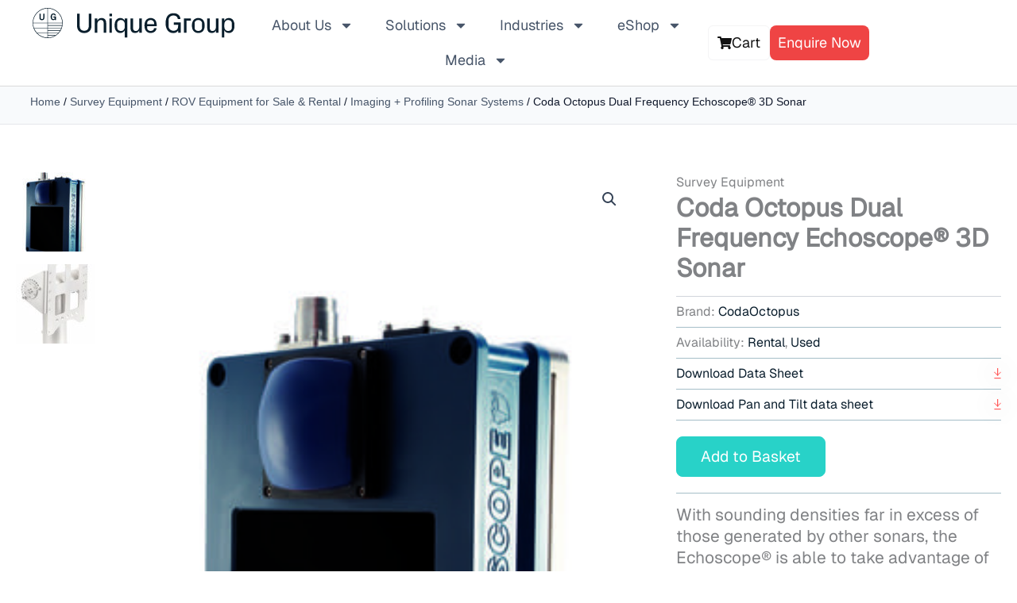

--- FILE ---
content_type: text/html; charset=utf-8
request_url: https://www.google.com/recaptcha/api2/anchor?ar=1&k=6Lddjj4lAAAAAFqhci3wDfFkdz_c5TVAFVBPHHo0&co=aHR0cHM6Ly93d3cudW5pcXVlZ3JvdXAuY29tOjQ0Mw..&hl=en&v=PoyoqOPhxBO7pBk68S4YbpHZ&size=invisible&anchor-ms=20000&execute-ms=30000&cb=vuturfkdvkbt
body_size: 48669
content:
<!DOCTYPE HTML><html dir="ltr" lang="en"><head><meta http-equiv="Content-Type" content="text/html; charset=UTF-8">
<meta http-equiv="X-UA-Compatible" content="IE=edge">
<title>reCAPTCHA</title>
<style type="text/css">
/* cyrillic-ext */
@font-face {
  font-family: 'Roboto';
  font-style: normal;
  font-weight: 400;
  font-stretch: 100%;
  src: url(//fonts.gstatic.com/s/roboto/v48/KFO7CnqEu92Fr1ME7kSn66aGLdTylUAMa3GUBHMdazTgWw.woff2) format('woff2');
  unicode-range: U+0460-052F, U+1C80-1C8A, U+20B4, U+2DE0-2DFF, U+A640-A69F, U+FE2E-FE2F;
}
/* cyrillic */
@font-face {
  font-family: 'Roboto';
  font-style: normal;
  font-weight: 400;
  font-stretch: 100%;
  src: url(//fonts.gstatic.com/s/roboto/v48/KFO7CnqEu92Fr1ME7kSn66aGLdTylUAMa3iUBHMdazTgWw.woff2) format('woff2');
  unicode-range: U+0301, U+0400-045F, U+0490-0491, U+04B0-04B1, U+2116;
}
/* greek-ext */
@font-face {
  font-family: 'Roboto';
  font-style: normal;
  font-weight: 400;
  font-stretch: 100%;
  src: url(//fonts.gstatic.com/s/roboto/v48/KFO7CnqEu92Fr1ME7kSn66aGLdTylUAMa3CUBHMdazTgWw.woff2) format('woff2');
  unicode-range: U+1F00-1FFF;
}
/* greek */
@font-face {
  font-family: 'Roboto';
  font-style: normal;
  font-weight: 400;
  font-stretch: 100%;
  src: url(//fonts.gstatic.com/s/roboto/v48/KFO7CnqEu92Fr1ME7kSn66aGLdTylUAMa3-UBHMdazTgWw.woff2) format('woff2');
  unicode-range: U+0370-0377, U+037A-037F, U+0384-038A, U+038C, U+038E-03A1, U+03A3-03FF;
}
/* math */
@font-face {
  font-family: 'Roboto';
  font-style: normal;
  font-weight: 400;
  font-stretch: 100%;
  src: url(//fonts.gstatic.com/s/roboto/v48/KFO7CnqEu92Fr1ME7kSn66aGLdTylUAMawCUBHMdazTgWw.woff2) format('woff2');
  unicode-range: U+0302-0303, U+0305, U+0307-0308, U+0310, U+0312, U+0315, U+031A, U+0326-0327, U+032C, U+032F-0330, U+0332-0333, U+0338, U+033A, U+0346, U+034D, U+0391-03A1, U+03A3-03A9, U+03B1-03C9, U+03D1, U+03D5-03D6, U+03F0-03F1, U+03F4-03F5, U+2016-2017, U+2034-2038, U+203C, U+2040, U+2043, U+2047, U+2050, U+2057, U+205F, U+2070-2071, U+2074-208E, U+2090-209C, U+20D0-20DC, U+20E1, U+20E5-20EF, U+2100-2112, U+2114-2115, U+2117-2121, U+2123-214F, U+2190, U+2192, U+2194-21AE, U+21B0-21E5, U+21F1-21F2, U+21F4-2211, U+2213-2214, U+2216-22FF, U+2308-230B, U+2310, U+2319, U+231C-2321, U+2336-237A, U+237C, U+2395, U+239B-23B7, U+23D0, U+23DC-23E1, U+2474-2475, U+25AF, U+25B3, U+25B7, U+25BD, U+25C1, U+25CA, U+25CC, U+25FB, U+266D-266F, U+27C0-27FF, U+2900-2AFF, U+2B0E-2B11, U+2B30-2B4C, U+2BFE, U+3030, U+FF5B, U+FF5D, U+1D400-1D7FF, U+1EE00-1EEFF;
}
/* symbols */
@font-face {
  font-family: 'Roboto';
  font-style: normal;
  font-weight: 400;
  font-stretch: 100%;
  src: url(//fonts.gstatic.com/s/roboto/v48/KFO7CnqEu92Fr1ME7kSn66aGLdTylUAMaxKUBHMdazTgWw.woff2) format('woff2');
  unicode-range: U+0001-000C, U+000E-001F, U+007F-009F, U+20DD-20E0, U+20E2-20E4, U+2150-218F, U+2190, U+2192, U+2194-2199, U+21AF, U+21E6-21F0, U+21F3, U+2218-2219, U+2299, U+22C4-22C6, U+2300-243F, U+2440-244A, U+2460-24FF, U+25A0-27BF, U+2800-28FF, U+2921-2922, U+2981, U+29BF, U+29EB, U+2B00-2BFF, U+4DC0-4DFF, U+FFF9-FFFB, U+10140-1018E, U+10190-1019C, U+101A0, U+101D0-101FD, U+102E0-102FB, U+10E60-10E7E, U+1D2C0-1D2D3, U+1D2E0-1D37F, U+1F000-1F0FF, U+1F100-1F1AD, U+1F1E6-1F1FF, U+1F30D-1F30F, U+1F315, U+1F31C, U+1F31E, U+1F320-1F32C, U+1F336, U+1F378, U+1F37D, U+1F382, U+1F393-1F39F, U+1F3A7-1F3A8, U+1F3AC-1F3AF, U+1F3C2, U+1F3C4-1F3C6, U+1F3CA-1F3CE, U+1F3D4-1F3E0, U+1F3ED, U+1F3F1-1F3F3, U+1F3F5-1F3F7, U+1F408, U+1F415, U+1F41F, U+1F426, U+1F43F, U+1F441-1F442, U+1F444, U+1F446-1F449, U+1F44C-1F44E, U+1F453, U+1F46A, U+1F47D, U+1F4A3, U+1F4B0, U+1F4B3, U+1F4B9, U+1F4BB, U+1F4BF, U+1F4C8-1F4CB, U+1F4D6, U+1F4DA, U+1F4DF, U+1F4E3-1F4E6, U+1F4EA-1F4ED, U+1F4F7, U+1F4F9-1F4FB, U+1F4FD-1F4FE, U+1F503, U+1F507-1F50B, U+1F50D, U+1F512-1F513, U+1F53E-1F54A, U+1F54F-1F5FA, U+1F610, U+1F650-1F67F, U+1F687, U+1F68D, U+1F691, U+1F694, U+1F698, U+1F6AD, U+1F6B2, U+1F6B9-1F6BA, U+1F6BC, U+1F6C6-1F6CF, U+1F6D3-1F6D7, U+1F6E0-1F6EA, U+1F6F0-1F6F3, U+1F6F7-1F6FC, U+1F700-1F7FF, U+1F800-1F80B, U+1F810-1F847, U+1F850-1F859, U+1F860-1F887, U+1F890-1F8AD, U+1F8B0-1F8BB, U+1F8C0-1F8C1, U+1F900-1F90B, U+1F93B, U+1F946, U+1F984, U+1F996, U+1F9E9, U+1FA00-1FA6F, U+1FA70-1FA7C, U+1FA80-1FA89, U+1FA8F-1FAC6, U+1FACE-1FADC, U+1FADF-1FAE9, U+1FAF0-1FAF8, U+1FB00-1FBFF;
}
/* vietnamese */
@font-face {
  font-family: 'Roboto';
  font-style: normal;
  font-weight: 400;
  font-stretch: 100%;
  src: url(//fonts.gstatic.com/s/roboto/v48/KFO7CnqEu92Fr1ME7kSn66aGLdTylUAMa3OUBHMdazTgWw.woff2) format('woff2');
  unicode-range: U+0102-0103, U+0110-0111, U+0128-0129, U+0168-0169, U+01A0-01A1, U+01AF-01B0, U+0300-0301, U+0303-0304, U+0308-0309, U+0323, U+0329, U+1EA0-1EF9, U+20AB;
}
/* latin-ext */
@font-face {
  font-family: 'Roboto';
  font-style: normal;
  font-weight: 400;
  font-stretch: 100%;
  src: url(//fonts.gstatic.com/s/roboto/v48/KFO7CnqEu92Fr1ME7kSn66aGLdTylUAMa3KUBHMdazTgWw.woff2) format('woff2');
  unicode-range: U+0100-02BA, U+02BD-02C5, U+02C7-02CC, U+02CE-02D7, U+02DD-02FF, U+0304, U+0308, U+0329, U+1D00-1DBF, U+1E00-1E9F, U+1EF2-1EFF, U+2020, U+20A0-20AB, U+20AD-20C0, U+2113, U+2C60-2C7F, U+A720-A7FF;
}
/* latin */
@font-face {
  font-family: 'Roboto';
  font-style: normal;
  font-weight: 400;
  font-stretch: 100%;
  src: url(//fonts.gstatic.com/s/roboto/v48/KFO7CnqEu92Fr1ME7kSn66aGLdTylUAMa3yUBHMdazQ.woff2) format('woff2');
  unicode-range: U+0000-00FF, U+0131, U+0152-0153, U+02BB-02BC, U+02C6, U+02DA, U+02DC, U+0304, U+0308, U+0329, U+2000-206F, U+20AC, U+2122, U+2191, U+2193, U+2212, U+2215, U+FEFF, U+FFFD;
}
/* cyrillic-ext */
@font-face {
  font-family: 'Roboto';
  font-style: normal;
  font-weight: 500;
  font-stretch: 100%;
  src: url(//fonts.gstatic.com/s/roboto/v48/KFO7CnqEu92Fr1ME7kSn66aGLdTylUAMa3GUBHMdazTgWw.woff2) format('woff2');
  unicode-range: U+0460-052F, U+1C80-1C8A, U+20B4, U+2DE0-2DFF, U+A640-A69F, U+FE2E-FE2F;
}
/* cyrillic */
@font-face {
  font-family: 'Roboto';
  font-style: normal;
  font-weight: 500;
  font-stretch: 100%;
  src: url(//fonts.gstatic.com/s/roboto/v48/KFO7CnqEu92Fr1ME7kSn66aGLdTylUAMa3iUBHMdazTgWw.woff2) format('woff2');
  unicode-range: U+0301, U+0400-045F, U+0490-0491, U+04B0-04B1, U+2116;
}
/* greek-ext */
@font-face {
  font-family: 'Roboto';
  font-style: normal;
  font-weight: 500;
  font-stretch: 100%;
  src: url(//fonts.gstatic.com/s/roboto/v48/KFO7CnqEu92Fr1ME7kSn66aGLdTylUAMa3CUBHMdazTgWw.woff2) format('woff2');
  unicode-range: U+1F00-1FFF;
}
/* greek */
@font-face {
  font-family: 'Roboto';
  font-style: normal;
  font-weight: 500;
  font-stretch: 100%;
  src: url(//fonts.gstatic.com/s/roboto/v48/KFO7CnqEu92Fr1ME7kSn66aGLdTylUAMa3-UBHMdazTgWw.woff2) format('woff2');
  unicode-range: U+0370-0377, U+037A-037F, U+0384-038A, U+038C, U+038E-03A1, U+03A3-03FF;
}
/* math */
@font-face {
  font-family: 'Roboto';
  font-style: normal;
  font-weight: 500;
  font-stretch: 100%;
  src: url(//fonts.gstatic.com/s/roboto/v48/KFO7CnqEu92Fr1ME7kSn66aGLdTylUAMawCUBHMdazTgWw.woff2) format('woff2');
  unicode-range: U+0302-0303, U+0305, U+0307-0308, U+0310, U+0312, U+0315, U+031A, U+0326-0327, U+032C, U+032F-0330, U+0332-0333, U+0338, U+033A, U+0346, U+034D, U+0391-03A1, U+03A3-03A9, U+03B1-03C9, U+03D1, U+03D5-03D6, U+03F0-03F1, U+03F4-03F5, U+2016-2017, U+2034-2038, U+203C, U+2040, U+2043, U+2047, U+2050, U+2057, U+205F, U+2070-2071, U+2074-208E, U+2090-209C, U+20D0-20DC, U+20E1, U+20E5-20EF, U+2100-2112, U+2114-2115, U+2117-2121, U+2123-214F, U+2190, U+2192, U+2194-21AE, U+21B0-21E5, U+21F1-21F2, U+21F4-2211, U+2213-2214, U+2216-22FF, U+2308-230B, U+2310, U+2319, U+231C-2321, U+2336-237A, U+237C, U+2395, U+239B-23B7, U+23D0, U+23DC-23E1, U+2474-2475, U+25AF, U+25B3, U+25B7, U+25BD, U+25C1, U+25CA, U+25CC, U+25FB, U+266D-266F, U+27C0-27FF, U+2900-2AFF, U+2B0E-2B11, U+2B30-2B4C, U+2BFE, U+3030, U+FF5B, U+FF5D, U+1D400-1D7FF, U+1EE00-1EEFF;
}
/* symbols */
@font-face {
  font-family: 'Roboto';
  font-style: normal;
  font-weight: 500;
  font-stretch: 100%;
  src: url(//fonts.gstatic.com/s/roboto/v48/KFO7CnqEu92Fr1ME7kSn66aGLdTylUAMaxKUBHMdazTgWw.woff2) format('woff2');
  unicode-range: U+0001-000C, U+000E-001F, U+007F-009F, U+20DD-20E0, U+20E2-20E4, U+2150-218F, U+2190, U+2192, U+2194-2199, U+21AF, U+21E6-21F0, U+21F3, U+2218-2219, U+2299, U+22C4-22C6, U+2300-243F, U+2440-244A, U+2460-24FF, U+25A0-27BF, U+2800-28FF, U+2921-2922, U+2981, U+29BF, U+29EB, U+2B00-2BFF, U+4DC0-4DFF, U+FFF9-FFFB, U+10140-1018E, U+10190-1019C, U+101A0, U+101D0-101FD, U+102E0-102FB, U+10E60-10E7E, U+1D2C0-1D2D3, U+1D2E0-1D37F, U+1F000-1F0FF, U+1F100-1F1AD, U+1F1E6-1F1FF, U+1F30D-1F30F, U+1F315, U+1F31C, U+1F31E, U+1F320-1F32C, U+1F336, U+1F378, U+1F37D, U+1F382, U+1F393-1F39F, U+1F3A7-1F3A8, U+1F3AC-1F3AF, U+1F3C2, U+1F3C4-1F3C6, U+1F3CA-1F3CE, U+1F3D4-1F3E0, U+1F3ED, U+1F3F1-1F3F3, U+1F3F5-1F3F7, U+1F408, U+1F415, U+1F41F, U+1F426, U+1F43F, U+1F441-1F442, U+1F444, U+1F446-1F449, U+1F44C-1F44E, U+1F453, U+1F46A, U+1F47D, U+1F4A3, U+1F4B0, U+1F4B3, U+1F4B9, U+1F4BB, U+1F4BF, U+1F4C8-1F4CB, U+1F4D6, U+1F4DA, U+1F4DF, U+1F4E3-1F4E6, U+1F4EA-1F4ED, U+1F4F7, U+1F4F9-1F4FB, U+1F4FD-1F4FE, U+1F503, U+1F507-1F50B, U+1F50D, U+1F512-1F513, U+1F53E-1F54A, U+1F54F-1F5FA, U+1F610, U+1F650-1F67F, U+1F687, U+1F68D, U+1F691, U+1F694, U+1F698, U+1F6AD, U+1F6B2, U+1F6B9-1F6BA, U+1F6BC, U+1F6C6-1F6CF, U+1F6D3-1F6D7, U+1F6E0-1F6EA, U+1F6F0-1F6F3, U+1F6F7-1F6FC, U+1F700-1F7FF, U+1F800-1F80B, U+1F810-1F847, U+1F850-1F859, U+1F860-1F887, U+1F890-1F8AD, U+1F8B0-1F8BB, U+1F8C0-1F8C1, U+1F900-1F90B, U+1F93B, U+1F946, U+1F984, U+1F996, U+1F9E9, U+1FA00-1FA6F, U+1FA70-1FA7C, U+1FA80-1FA89, U+1FA8F-1FAC6, U+1FACE-1FADC, U+1FADF-1FAE9, U+1FAF0-1FAF8, U+1FB00-1FBFF;
}
/* vietnamese */
@font-face {
  font-family: 'Roboto';
  font-style: normal;
  font-weight: 500;
  font-stretch: 100%;
  src: url(//fonts.gstatic.com/s/roboto/v48/KFO7CnqEu92Fr1ME7kSn66aGLdTylUAMa3OUBHMdazTgWw.woff2) format('woff2');
  unicode-range: U+0102-0103, U+0110-0111, U+0128-0129, U+0168-0169, U+01A0-01A1, U+01AF-01B0, U+0300-0301, U+0303-0304, U+0308-0309, U+0323, U+0329, U+1EA0-1EF9, U+20AB;
}
/* latin-ext */
@font-face {
  font-family: 'Roboto';
  font-style: normal;
  font-weight: 500;
  font-stretch: 100%;
  src: url(//fonts.gstatic.com/s/roboto/v48/KFO7CnqEu92Fr1ME7kSn66aGLdTylUAMa3KUBHMdazTgWw.woff2) format('woff2');
  unicode-range: U+0100-02BA, U+02BD-02C5, U+02C7-02CC, U+02CE-02D7, U+02DD-02FF, U+0304, U+0308, U+0329, U+1D00-1DBF, U+1E00-1E9F, U+1EF2-1EFF, U+2020, U+20A0-20AB, U+20AD-20C0, U+2113, U+2C60-2C7F, U+A720-A7FF;
}
/* latin */
@font-face {
  font-family: 'Roboto';
  font-style: normal;
  font-weight: 500;
  font-stretch: 100%;
  src: url(//fonts.gstatic.com/s/roboto/v48/KFO7CnqEu92Fr1ME7kSn66aGLdTylUAMa3yUBHMdazQ.woff2) format('woff2');
  unicode-range: U+0000-00FF, U+0131, U+0152-0153, U+02BB-02BC, U+02C6, U+02DA, U+02DC, U+0304, U+0308, U+0329, U+2000-206F, U+20AC, U+2122, U+2191, U+2193, U+2212, U+2215, U+FEFF, U+FFFD;
}
/* cyrillic-ext */
@font-face {
  font-family: 'Roboto';
  font-style: normal;
  font-weight: 900;
  font-stretch: 100%;
  src: url(//fonts.gstatic.com/s/roboto/v48/KFO7CnqEu92Fr1ME7kSn66aGLdTylUAMa3GUBHMdazTgWw.woff2) format('woff2');
  unicode-range: U+0460-052F, U+1C80-1C8A, U+20B4, U+2DE0-2DFF, U+A640-A69F, U+FE2E-FE2F;
}
/* cyrillic */
@font-face {
  font-family: 'Roboto';
  font-style: normal;
  font-weight: 900;
  font-stretch: 100%;
  src: url(//fonts.gstatic.com/s/roboto/v48/KFO7CnqEu92Fr1ME7kSn66aGLdTylUAMa3iUBHMdazTgWw.woff2) format('woff2');
  unicode-range: U+0301, U+0400-045F, U+0490-0491, U+04B0-04B1, U+2116;
}
/* greek-ext */
@font-face {
  font-family: 'Roboto';
  font-style: normal;
  font-weight: 900;
  font-stretch: 100%;
  src: url(//fonts.gstatic.com/s/roboto/v48/KFO7CnqEu92Fr1ME7kSn66aGLdTylUAMa3CUBHMdazTgWw.woff2) format('woff2');
  unicode-range: U+1F00-1FFF;
}
/* greek */
@font-face {
  font-family: 'Roboto';
  font-style: normal;
  font-weight: 900;
  font-stretch: 100%;
  src: url(//fonts.gstatic.com/s/roboto/v48/KFO7CnqEu92Fr1ME7kSn66aGLdTylUAMa3-UBHMdazTgWw.woff2) format('woff2');
  unicode-range: U+0370-0377, U+037A-037F, U+0384-038A, U+038C, U+038E-03A1, U+03A3-03FF;
}
/* math */
@font-face {
  font-family: 'Roboto';
  font-style: normal;
  font-weight: 900;
  font-stretch: 100%;
  src: url(//fonts.gstatic.com/s/roboto/v48/KFO7CnqEu92Fr1ME7kSn66aGLdTylUAMawCUBHMdazTgWw.woff2) format('woff2');
  unicode-range: U+0302-0303, U+0305, U+0307-0308, U+0310, U+0312, U+0315, U+031A, U+0326-0327, U+032C, U+032F-0330, U+0332-0333, U+0338, U+033A, U+0346, U+034D, U+0391-03A1, U+03A3-03A9, U+03B1-03C9, U+03D1, U+03D5-03D6, U+03F0-03F1, U+03F4-03F5, U+2016-2017, U+2034-2038, U+203C, U+2040, U+2043, U+2047, U+2050, U+2057, U+205F, U+2070-2071, U+2074-208E, U+2090-209C, U+20D0-20DC, U+20E1, U+20E5-20EF, U+2100-2112, U+2114-2115, U+2117-2121, U+2123-214F, U+2190, U+2192, U+2194-21AE, U+21B0-21E5, U+21F1-21F2, U+21F4-2211, U+2213-2214, U+2216-22FF, U+2308-230B, U+2310, U+2319, U+231C-2321, U+2336-237A, U+237C, U+2395, U+239B-23B7, U+23D0, U+23DC-23E1, U+2474-2475, U+25AF, U+25B3, U+25B7, U+25BD, U+25C1, U+25CA, U+25CC, U+25FB, U+266D-266F, U+27C0-27FF, U+2900-2AFF, U+2B0E-2B11, U+2B30-2B4C, U+2BFE, U+3030, U+FF5B, U+FF5D, U+1D400-1D7FF, U+1EE00-1EEFF;
}
/* symbols */
@font-face {
  font-family: 'Roboto';
  font-style: normal;
  font-weight: 900;
  font-stretch: 100%;
  src: url(//fonts.gstatic.com/s/roboto/v48/KFO7CnqEu92Fr1ME7kSn66aGLdTylUAMaxKUBHMdazTgWw.woff2) format('woff2');
  unicode-range: U+0001-000C, U+000E-001F, U+007F-009F, U+20DD-20E0, U+20E2-20E4, U+2150-218F, U+2190, U+2192, U+2194-2199, U+21AF, U+21E6-21F0, U+21F3, U+2218-2219, U+2299, U+22C4-22C6, U+2300-243F, U+2440-244A, U+2460-24FF, U+25A0-27BF, U+2800-28FF, U+2921-2922, U+2981, U+29BF, U+29EB, U+2B00-2BFF, U+4DC0-4DFF, U+FFF9-FFFB, U+10140-1018E, U+10190-1019C, U+101A0, U+101D0-101FD, U+102E0-102FB, U+10E60-10E7E, U+1D2C0-1D2D3, U+1D2E0-1D37F, U+1F000-1F0FF, U+1F100-1F1AD, U+1F1E6-1F1FF, U+1F30D-1F30F, U+1F315, U+1F31C, U+1F31E, U+1F320-1F32C, U+1F336, U+1F378, U+1F37D, U+1F382, U+1F393-1F39F, U+1F3A7-1F3A8, U+1F3AC-1F3AF, U+1F3C2, U+1F3C4-1F3C6, U+1F3CA-1F3CE, U+1F3D4-1F3E0, U+1F3ED, U+1F3F1-1F3F3, U+1F3F5-1F3F7, U+1F408, U+1F415, U+1F41F, U+1F426, U+1F43F, U+1F441-1F442, U+1F444, U+1F446-1F449, U+1F44C-1F44E, U+1F453, U+1F46A, U+1F47D, U+1F4A3, U+1F4B0, U+1F4B3, U+1F4B9, U+1F4BB, U+1F4BF, U+1F4C8-1F4CB, U+1F4D6, U+1F4DA, U+1F4DF, U+1F4E3-1F4E6, U+1F4EA-1F4ED, U+1F4F7, U+1F4F9-1F4FB, U+1F4FD-1F4FE, U+1F503, U+1F507-1F50B, U+1F50D, U+1F512-1F513, U+1F53E-1F54A, U+1F54F-1F5FA, U+1F610, U+1F650-1F67F, U+1F687, U+1F68D, U+1F691, U+1F694, U+1F698, U+1F6AD, U+1F6B2, U+1F6B9-1F6BA, U+1F6BC, U+1F6C6-1F6CF, U+1F6D3-1F6D7, U+1F6E0-1F6EA, U+1F6F0-1F6F3, U+1F6F7-1F6FC, U+1F700-1F7FF, U+1F800-1F80B, U+1F810-1F847, U+1F850-1F859, U+1F860-1F887, U+1F890-1F8AD, U+1F8B0-1F8BB, U+1F8C0-1F8C1, U+1F900-1F90B, U+1F93B, U+1F946, U+1F984, U+1F996, U+1F9E9, U+1FA00-1FA6F, U+1FA70-1FA7C, U+1FA80-1FA89, U+1FA8F-1FAC6, U+1FACE-1FADC, U+1FADF-1FAE9, U+1FAF0-1FAF8, U+1FB00-1FBFF;
}
/* vietnamese */
@font-face {
  font-family: 'Roboto';
  font-style: normal;
  font-weight: 900;
  font-stretch: 100%;
  src: url(//fonts.gstatic.com/s/roboto/v48/KFO7CnqEu92Fr1ME7kSn66aGLdTylUAMa3OUBHMdazTgWw.woff2) format('woff2');
  unicode-range: U+0102-0103, U+0110-0111, U+0128-0129, U+0168-0169, U+01A0-01A1, U+01AF-01B0, U+0300-0301, U+0303-0304, U+0308-0309, U+0323, U+0329, U+1EA0-1EF9, U+20AB;
}
/* latin-ext */
@font-face {
  font-family: 'Roboto';
  font-style: normal;
  font-weight: 900;
  font-stretch: 100%;
  src: url(//fonts.gstatic.com/s/roboto/v48/KFO7CnqEu92Fr1ME7kSn66aGLdTylUAMa3KUBHMdazTgWw.woff2) format('woff2');
  unicode-range: U+0100-02BA, U+02BD-02C5, U+02C7-02CC, U+02CE-02D7, U+02DD-02FF, U+0304, U+0308, U+0329, U+1D00-1DBF, U+1E00-1E9F, U+1EF2-1EFF, U+2020, U+20A0-20AB, U+20AD-20C0, U+2113, U+2C60-2C7F, U+A720-A7FF;
}
/* latin */
@font-face {
  font-family: 'Roboto';
  font-style: normal;
  font-weight: 900;
  font-stretch: 100%;
  src: url(//fonts.gstatic.com/s/roboto/v48/KFO7CnqEu92Fr1ME7kSn66aGLdTylUAMa3yUBHMdazQ.woff2) format('woff2');
  unicode-range: U+0000-00FF, U+0131, U+0152-0153, U+02BB-02BC, U+02C6, U+02DA, U+02DC, U+0304, U+0308, U+0329, U+2000-206F, U+20AC, U+2122, U+2191, U+2193, U+2212, U+2215, U+FEFF, U+FFFD;
}

</style>
<link rel="stylesheet" type="text/css" href="https://www.gstatic.com/recaptcha/releases/PoyoqOPhxBO7pBk68S4YbpHZ/styles__ltr.css">
<script nonce="RCdGuFlHRQnRMZ9qAcXPlg" type="text/javascript">window['__recaptcha_api'] = 'https://www.google.com/recaptcha/api2/';</script>
<script type="text/javascript" src="https://www.gstatic.com/recaptcha/releases/PoyoqOPhxBO7pBk68S4YbpHZ/recaptcha__en.js" nonce="RCdGuFlHRQnRMZ9qAcXPlg">
      
    </script></head>
<body><div id="rc-anchor-alert" class="rc-anchor-alert"></div>
<input type="hidden" id="recaptcha-token" value="[base64]">
<script type="text/javascript" nonce="RCdGuFlHRQnRMZ9qAcXPlg">
      recaptcha.anchor.Main.init("[\x22ainput\x22,[\x22bgdata\x22,\x22\x22,\[base64]/[base64]/[base64]/[base64]/[base64]/UltsKytdPUU6KEU8MjA0OD9SW2wrK109RT4+NnwxOTI6KChFJjY0NTEyKT09NTUyOTYmJk0rMTxjLmxlbmd0aCYmKGMuY2hhckNvZGVBdChNKzEpJjY0NTEyKT09NTYzMjA/[base64]/[base64]/[base64]/[base64]/[base64]/[base64]/[base64]\x22,\[base64]\\u003d\\u003d\x22,\x22bFdqTV7ChlDCjhzCl8KfwoLDj8OBO8OrU8O9wokHOMKvwpBLw7NrwoBOwol0O8Ozw43CtiHClMKlRXcXG8KbwpbDtA1pwoNgccKNAsOnWAjCgXRoFFPCugdxw5YUd8KaE8KDw4XDt23ClTDDqsK7ecOPwq7CpW/Cl0LCsEPClw5aKsKlwrHCnCUJwpVfw6zCoklADVE0BA0mwoLDozbDoMOjSh7CnsOqWBdxwrw9wqNSwrtgwr3DpngJw7LDujXCn8OvBG/CsC4iwqbClDgDA0TCrBkUcMOEVmLCgHEXw4TDqsKkwqE3dVbCoV0LM8KZBcOvwoTDvBrCuFDDnsO2RMKcw6jCm8O7w7VGIR/DuMKGRMKhw6RiKsOdw5sawp7Cm8KOBMKBw4UHw4kRf8OWRE7Cs8O+wodNw4zCqsK/w7fDh8O7NRvDnsKHNwXCpV7CjEjClMKtw7gWesOhb0xfJS1mJ0EJw43CoSE5w4bDqmrDjcOWwp8Sw67Cn24fKC3DuE8dPVPDiAslw4oPDCPCpcOdwpLCpSxYw41lw6DDl8K/wqnCt3HCl8OiwroPwrDCpcO9aMKsOg0Aw7wxBcKzQ8KVXi56cMKkwp/Cpi3Dmlpnw5pRI8K+w4fDn8OSw4ZDWMOnw6TCqULCnkM+Q2Q5w4tnAkfCrsK9w7FBGChIc1sdwptpw6YAAcKbHC9VwrYCw7tiYQDDvMOxwrlVw4TDjmR0XsOrR1d/[base64]/DgbCqsK/w7JJOMKKQWVNwoI5ZcOywoHClms3wrXCvWnDpsOgw6kZLRnDmMKxwocqWjnDqMOaGsOEa8OFw4MEw40HNx3Dp8OPPsOgNMOSLG7DnFMow5bCjcOaD07Cml7Ckidhw5/ChCEsNMO+McOrwpLCjlYnwrnDl03Dm2bCuW3DkG7CoTjDvsKTwokFZsK/[base64]/Dv8ORwr3CicK+Zy1GVsK+wqd5wp7CqQdcZ8K1wqzCg8OLKRliOsOJw6t6w57CtcK9IXzChXTCmsOhw6FRw4rDrcKscsKyDyfDnsOILn3ClcKKwpPDpcKmwrpow7DCsMKhE8KOZMKPS0rCncOuSMKYwrwnUj5tw4XDmMO9DEN/[base64]/QT7Ci3t5RMKvwr/Cuw7Cm0pecTjDkcKPGF3Cv2vCqMOUNTIwOHvDpxDCtcKtZxrDlV3Dp8OqEsOkwoMnwq3DiMKPwqp6w73CshdHwqHDoU7CqkXDqcOcw44FaDHCgcKaw5nDng7DrMKjO8OswpYJAMO7FHfCsMKgw4/DsV7Dv3R/wrlPInEgShUjwogKwojDrj9uB8Okw6dAesOhw6fDjMOQw6DDtVxNwqIsw5QPw6x0ZxbDgm8+B8KowojDjirChgJ/LBTCkMOxO8Kdw7bDi1nDs24Tw7lOwqfDi2zCqzPCkcO2TcO4wr4WfRnCqcOQSsKeaMOQAsOvUsOOTMOhw6fCqQR+wpZ3JU0Uwo5SwpcPNFV5NcKMMsOIw4HDlMKpD1LCmR5yUzDDoBfCtnnCgMKKTsKGf3/DsThFV8K/wp/Dr8KPw5wdcGNPwr4wWwjCq0ZnwrVZw5tDworCmVPDvcO7woLDv1zDp1hkwobDpMKrU8OWOl7DqsKtw6gzwp/Ct04kd8K2M8KYwr0+w4wKwpc/JcK9YgQ9wojDi8KBw4fClGTDmcK+wpUEw5gQYks8wowtCFBCU8K/wpHDtjvCksOOLsOPwpJ3w7vDlzRUwpXDo8KqwqRqAsO6Y8K3wpJDw4DDq8KsL8KfACMow7UBwo7Ct8OlGsOawrHCusKMwqDCrTMrKcK1w5caQgRnwo3CojvDgBDCl8K7SHrCsgzCg8KBIRNoUzUtWcKKw4NRwrVeAiXDgkREw6PCswkQwoXCqTHDg8Otdy5QwqwsXk4/w4xoYsKjYMK5w4pMNMOmMQjClAFxHBHDrcOKJ8KPfn85dSvDh8O6NEDCnlzCgVfDp04bwpTDm8OhQsOKw5jDvsOFw4nDlhd9w5nCvXXDtQDCvl4hwp4+wqjDqsOWwrPDrMKZR8Kgw7/[base64]/EcKLwp7CsMK5w43DnsKcwrYywop/wpFow58JwpHCllbCv8OJMMK0PSpnT8Kjw5VEBcOlcRwHUcODYy/CkhMUwo17YsKAEkTCkSjCgMK6MsKlw4/[base64]/G8KUDgEXG8OMwo7CvMKNwrTDvU3DqcOqTsKsw7jDr8OqacK8JcOww7IKEGgAw4HCm1nCvsOaQlfCjmnCtWUTw4bDgRt0CMKPwrzCrE/Coz15w68cwqrClWnDpAfCj3bDh8KQWMKowpISVcOUYn7DgsOww73DtU4wNMOowpTDhS7DjUBYGMOEdHjDu8OKaSLCh2/Cm8KyFsK5wrI7J37CriLCrmlnw6DDiwbDjsOowqBTCQ5qGTJkHl0GNsK6woh7ezbClMOAw43Dl8KQw6fCiVjCv8KHw6fCvMKDw5YmOyrDv1cZwpbDtMOePcK/w4rDlhvCrl83w6UuwqNsbcODwonCsMO+SC5oJz/DiDlvwrnDsMKAw5V/[base64]/[base64]/[base64]/ChFlIw7bCisOpCgPCpUAOLE7ClcKacsO5wrx2w4DDhsO7BABwL8KeHRFsTsOqZFPDpC8yw5DDtUtnwrPCkkXCkwBGwopawoPCpsOIwoHDhFA4LsOGAsKNcwwGVyPCmjjCssKBwqPDnSJtw5jDrcKzGMKCMMOresKdwqvCokHDl8OGw5lww4pxwpvCni3ConkQMsO2w5/CncKEwpZRTsOkwqDCq8OEDhTDhzfDng7DulsjWEjDtcOFwqBzAHPDnBFbGF9gwqtEw67DrThZbcKnw4B5fcK2ehtww58ANcK/w5sswolwBWJxbMOzwohBY2DDmcKyE8OLw6AiBsOQwoIAbzTDrFzCnynDrwvDh0xPw6woH8OvwrISw7kDXWvCkcOpCcKywqfDv3LDiAlew7bDsSrDkEnCuMO3w4rCvDpUW13Dt8KJwpcjwo9wIsOMNEbCnsKJwq3DsxVUXVXDg8Ojwq17DmbDssO/wrtaw57DnMO8R2R1fcK1w75bwpLDr8OkeMKJw5/CucOTw6hhWztKwqTClhDCqMKzwoDChcKvGsO+wqXCtjFew7jCg3gQw4jCk3Fywpw5wp/DsEcawokDw7jCiMOGWz/DkE7CmQrCuwIdw5nDoknDoD/DtH3CocKvw6nDsl5RU8OBwo7DoidswrPCgjHCtSXDucKUfsKLJVvDksOMw7fDjH3DsQELwrVAwqbDgcKeJMKtWsOfWcORwpZlw6BLwro4wq5uw7/Dk0/CicK4wqvDrMK4w7/Dn8Opw4tDJTHCuSRaw5g7GsO/wp9IUcOeQjNRwrgRw4MuwqTDgXPDswrDgX7DgkAyZitVG8K1VRDCsMO4wrxAc8OTRsKSwofDjmzCgMKFUcOLw6ROw4UaDCE4w6Nzwrg9B8O/OcO2eko4wqjDncOYwpXCnMKTAcOpw5vDtcOlRsKXNE3DvxrDijfCuUzDksOwwr/[base64]/CsEnDtQjDn8KyKV3Cr8KMZzHDvcKSNhRdKmh3HG08OkjCom1Wwq0ewrQLCcOBRMK9wo7CtTBsNMO8Zj/Ct8K4wqPDhsOtwpDDucORw5XDuS7CrsKiZ8OCwq4Xw43CgXfCi0bDvVhdw6p1QMKmCXTChsOyw75leMK1AV3CsBQDw7LDqsOYS8KwwrNoHsOawr8AdcOcwrJnEsK6M8O6eCFuwovCvT/DocOTDcKiwpLCpcK+wqx7w5nCk0bDn8Opw6zCtn7DtsOswoNhw4LDhD5+w7lYJknDpcK+wo3CpSgeVcOIRsKlBhhmLWjDlMKdw47CuMK8wq9NwpTDucOJdhQdwo7CmEzCisKlwp4GCcO9woHDqMOadgLDj8KnFlfDhRx6wpTDmCxZw7JCwrVxw4kuw4/[base64]/BsOww6Eyw7lfw6fCpMOYwqY5wrbCjMKHwqnDoMK2GMOqw4gKQUl8R8KkTCTDvk/CpRTDo8K7e1wBw719w5Mvw4nCl25nw4bCv8K7w7IdRcOGwpfDnEUOwpJdW1jCo2UCw7lDFgYIVirDoyloOVxpwpdJw7IUw7TCjcO/[base64]/Co2cKw5FGUEtCcCV0w5RFPQZyw5/CmS1BP8OdHMKPBR1XDx3DpcKXwptDwobCok0dwqXCoA11FsK2dcK/dUjCpW3DoMKSHMKEwqrDgMOkKsKOccKcPTYJw6tPwpjCiAVMdsO2wrUIwoHCgcK8QTbDk8OkwqR9DVTDniVbwobDs0rDnsOWD8OVWMKYesOsBB/Do1ACMsKpc8Kewr/Dg1AqC8OCwqVjQgPCpsO+wpfDnMOzNGpswoHCmk/DkzUGw6Mqw7tEwr3CnDQ+wpsBw7FLw7rDnsOXwqJ9NlF8PnZxHkTCljvClcKewpA4w5FDIMKbwqRLXmN9woRUwo/DvcKgwrk1LjjDpsOtUsKeKcO/w5DDmcO/Rk3DjRB2McKxOsKawr/DoF1zHHkDQMODHcO5LcK+wqlQw7HCuMKBJwPCnsKpwo8WwooOw7XCilk3w7UaQF8zw5/DgWYpJjpbw5DDgHA1OlHDocOebh7DiMOawqwUw5llfcO+RBFsTMOuJX1Tw65iwroCw6zDrcOHwpgwKzwFwqk6a8OWw4DCpWN7dydPw6o3BnXCqcKfwrNHwqQjw5HDvcKtw78zwr9rwqHDhcKFw5TCn03DhsKFeBlqBgFowoZHwp9RXcOJw4bDtVUEGD/DmMKQwqBnwpkGV8KZw6JDc0zCnSsTwq03wpLCtAPDswkRw4nDhVnCnBfCp8Ozw7YCGgEOw51QNMKqf8K0wrDCgmrCsUrCmDXCjsOaw6/[base64]/Dlwt7REXCpB3CucKpw5/DhcO7w4cXDHnDlMOKw4HDqGVNwok1C8Kcw5/[base64]/DlnIaJiXCjcKJwqDCk8OvIm15WBUtV8KVwqfCjMKGw5fCtW/Dl3TDqsKbw53Du3hlb8OuZsOeQGtJBcO3w6Itw4BPT3PCo8OxSTgLcMK7wrnDgR9hw6pYCX8nG2rCmUrCtcKIw77DgsOBBwTDrMKvw5PDhcKzAh9KNxvCqsOFc3zCjTQQwqVzw7dEU1nCoMOawoR+Cm9BLMKmw4NLIMKrw58zEVt/Rw7Dv0M2ecOlwqwlwq7CmH3CgMO/[base64]/Du3fDs8OgU8OZwq/DrMOGOCFcFRXDjVkTLxUjNMKCw4lrw6g1ZTAGOMO1w5w+f8Oew4xsSMOHwoMCw7/CqAnChihoFMKswqDCtcKfw47Dh8Oow7PDn8Knw57CmsKpw5NGw5VrEcOPbMK0w6tGw77CqjVXLBEEJcOiPzN6ecKBGXrDtB5Ffk0ywq/CtMOMw57DqcKORsOodsKCWHJswpd+wqrCpVNhUcOfdALDjXDCocOxMlTCmMOXc8OVYVwbdsO0fsOZJFfChQpjwoBuwq4FRcOzw4LCqcKTwpvDuMOIw5IGwq49w7LCq1vCucO5wrPCtxvChMOMwpYlesKyDgDCvsOQAsKfTMKKwrbCkw3CrMKgRMOKHFsNw5/Dn8Kgw7wkBcKow7XCsx/DvMKrYsOaw5JUw4zDt8OswqLCkHRDw7snw47DssOjO8Kvw7TDv8KjT8OXBw9/w64dwpxAwrnDkTrCrsOZGDwLw7TDpcO1SwY7w5LCkMODw7x1woDDpcOywp/DmXpGZAvCjwUKw6rDjMK4Im3CvsOuWMOuOcOawoTCnk1XwpbDgn8SPxjCnsOIJz1LezwAwpF5w44pAcKicsOlKDk9RgzCssK4JTUlwoBSw7JAHsKScntiw4/Cs3hPw6XCmSJkwrTDrsKjZQ56d1oFAy0WwpnDtsOCwphaw7bDuXbDhMKFGMKIdVvDkcK9a8K1wpfChwbCisOfQ8KsfGPCjBbDkcOYGQXCoSPDncK3W8K4KVI0b1tLeirCpcKlw64EwqNXBQl4w5nCgcKLw4nDsMKow4LCjTM7EcOBOR/DswtDw6PDhcOAUcOgwojDpArDrcOVwo1hOcKVwqzDrcKjTT8IZ8Kowr7Coz0sP1suw7zDhMKSwp0SJW7CucKXw5jCu8KUwonDmxk+w5lew7TDkz7DusOLWFFueV85w7VVI8Kcw5toW1PDrcKRw5vDnnsNJMKGLcKpw4Aiw5VJBsKeFEDCmS0RY8OXw49fwok/Y31ow4Izb0rCnDHDmMKcw4JsGcK+eGXDiMOsw7XCkS7Cm8OTwoHCjMOfS8O1I2LCpsKDw57CmQRcb03Dh0LDvjvDhcKUfnVNf8KmYcOcCEl7GSkgwqlNSQDDmHMuXSBzfsO1TAbCqsOAwoPDpXQYF8KNbQ/CiyHDtMK0DlNZwqBLNkLCu2AWw6bDkhbDr8KvWj/CmcOyw7s6OMObHcO/[base64]/[base64]/[base64]/Dmx/DoCRjFBloEH/[base64]/w4zCjcO0w4PDj8ORw6rCi0DDi8K9w5NkATDCvGvCosO9WMKTw6LCjFJjw7DDiRRUwrPDgWzCtCMYc8ObwpM4wrNfw7zCucOVw57DplU4QX3CsMOadRppWMKhwrQ9ETHCh8OYwojCrRtSw4ozZRsswp0Zw4/CnsKPwq0Ywq/CosOtwqxDwqUQw4kQBm/[base64]/w4zCpVLCrR/Ch8O3w7BCdsODw6jCrk0FEcO2w4chw55DasKvdsKMw7hWcThfw7w3wpwhKypkw54Qw69Rw6Y1w59WABk7GA1iw7gpPj1cK8OjSmPDpFp3BVAfw6xDZsOgcF3Dv3PDg1x1Kl/DgcKEwp1RYHDCp2/DlG3DrMO4OsOmTcO5wrhiCMK3ScKNwrgDw7PDly96w7FeQMOawprDt8OkacOMI8OnSBjCiMKFZcOTwpR6w69yZD0XL8OpwovDoDzCrUfCi0vDnMOhwp9zwq5pworCglROI299w4NJchbCrSgyTBvCpRjCr3ZpPgNPKm/Cv8OeDMOGbsOpw63CujzCg8K7DsOfw69lc8O6BH/CsMK7J0tDMcOJKmnDv8O2cRfCpcKcw7fDoMOTD8O8MsKoXHU9HRDDucKyJBHCpsK3w6bCmMOcUSPCmSs+J8KqZG3Cl8O3w7IuDcKNw4ByFMKdOsKaw6rDnMKQwrXCrsOjw6h7YMKKwowvLG4OwpjCtsKdHAFFaCNywooNwphke8OMUMOkw4k5CcKLwq0/w5ZiwpTCsEAcw7tqw606JHo5wofCgm0RYcORw798w4Qww6dxdsObw7DDvMKSw4Z2W8K2LUfDmBjCt8OHwoHDqU3Cvn/DiMKXwrTCpCrDuDnDvATDqMKcwr/ClMOAU8KCw7g5Y8K+Y8K7RsOSJcKRw5tMw6QZwpDCkMK6woNnCsKgw7vDpzlFScKww5RrwqESw5tew5JgeMKME8O+WcO9NTcvaxteQSHDqlrDjsKEBsKcwrN5RRMWIcOywo/DuAXDuVl+BMK9w4PDg8OTw4fCrcKkK8Okwo/DqifCvsK7wpnDo2gHCcOEwo0xwpc9wqJtw6I4wpxOwq5wLWRlQ8KuRMK5w49UaMKFwpvDscOew4XDssK7WcKSBBnDgcKyBDBSAcKkZ2rCqcKqP8OeQSwjA8OMIyY7wpzDq2Q+WMKHwqVzw7vCnMKKw7jCosKzw4DChT7ChFXCtcKoKC5dbzQhwp3CuXbDlV/[base64]/DncKBwp3Cpl/CiDMqwrBEf8K0wpXCnMKZw4jChAUswqpYNsKwwqPCssOPTVNvwrMXM8OCWMK5w48ea2/DiFxOwqnDk8OaIG0TeDbCtsKYLcKMwpDDr8KDZMKUw6lzaMOyYhXDpAbDn8KUTMK1w5rCgsKHwpRRQj1Qw59RaRLDrcO7w7tGFSjDpQ7CrcKjwp5tVzsDw5DClg88wpkHGirChsOpw6XCgilhw49gwoPChB/Dq0dGw4PDn3XDpcKAw7wiZMKbwo/DvTnCoU/DiMK6wr4EXW9Aw4kPwoMIacO5JcKNwr7CsBzCgjjDgMKdeX0yasKvwrDDuMOOwr7DusKnKzMDZjDDoAHDl8KQB1w2e8KTWcO8w7nDisOJA8K7w6kMPcKdwq1fJcOaw7nDjjdBw5DDq8KXF8O/w6MSwrJRw7/CoMOif8K7wrdGw53DksOXV3TDkhFQw6PCisODZifCgTTCiMK5RcOICA3DmMKFMsOhXTwuwoRnMcKFXiQwwp8OLmQ/[base64]/[base64]/DlCQ8wrEpw5kdVCRAw4rDp8K2wobDnhHCrcOdGcKmwpobdsOZw6dyZ0PDlcOew53CmEfCg8KyEsOfw5vDi0fDgcK7wpsxwpvDlwZXWgUnWMOswosZwqLCnsK+UsODwqrCq8Oiw6PDq8OSbwJ6G8K/C8KyajAFE2PCryxKwoYYVlDDhsKHK8OwWcKrwpgGwqzCmhlZw5PCp8KIfMOpBC7DrcKfwpNTXyvCjMKGa2xRwqopasOvw7w7worCoy3Cjk7CpkfDnMO0EsKkwr/[base64]/DqEBkEcOQwp5BNcO7PsK0Q8KpwogWwofCqBjCgsKaMEojTCDDqRrDtjtQwrcjT8OxBj9iKcOMw6rCgiRcw700wrnCg1xVw5jDvTVJdAHDgcOcwqwiAMOBwpvCqMKdw6trEAjCtEM2QGoDNsKhNEtXAFLCqMKdFTtMPA9Qw5/CksOvwp/Ch8Olf2YzIcKAwpojwpgBw57DuMKsIBDDvB5vAcOEcCfCgcKkKAXDrMOxDMKwwrN4wqDChQvDhH7DgwfCrXHCh17DgcKxPgY6w41tw51YD8KfcMKpBTlYFErChnvDoUbDkXrDgFHDi8KOwr1Sw6TCqMKVIQ/DrjjCrMODfwDClRnDrcKVw4tADsK9MBJlw4XDkTrDnArDvMOzQsOjw7bCpjcYfiTCgDHDoyXCiGhUJ23CocOTw5wJw4LCs8OoTg3ComABBWvDkMKZwpvDq0LDusOcHxLDlcO1A3oQwpFNw4zDpsK/bEbCnMOQBQtEccKqJknDvCLDrMOMM13CqxcKUsOMwpDCisKwKcOEwprCsl0SwrptwrRwMh/CksOrA8K2wrdPHHRkPR9qIcKPJAxNXg/DgD9LNgh7wpbCkSDClMKSw7zDo8OMw4whKS7DjMKyw5wQSBPDsMOGGD0vwpFCXEJecMOVw67DtsONw7VXw60hYS/ChRpwOMKAwql4aMKuw7Y8wrF2YsK+wo8rKy0Rw5dDasKNw6RlwpvCpsKpLnbCuMKAAAsbw7x4w4EeRmnCkMO/PlHDmVwJGhgjdio8w5R1fBbDnT/DlMKxLwZnFMKzFsKQwpFpXy/[base64]/ClcOGccOEw5ELNMO6w53ChcOyw4bCkcKeEMOvwprDpMKhMVw3UhJTH24Swo81YjZQLnwBD8K4FsOgSnPDicOCUAw/[base64]/[base64]/wp7CmRDDr8OQJcOVYn9CMcOEBGQfw57CmMKNw7paScK0QF3Ckj3DshbCn8KTMCR5W8OGw6fCnCvCv8O5wonDuW9eUGDClsOEw67ClMOowonCpxJNwqjDlsOrwqtXw5ABw7shCHkiw4LDv8KuBjHCu8O/QyjDjkfCksObOVQxwrEFwo1yw45lw4/[base64]/Cr8KoY1HDjDFKw7U7ZcKLfsONGMKvw4gaw5rCsmJ7w7kow4siw54vwqRqQ8K9f31WwqVuwoB5CjTCpsO6w6vCpy8bw6VHIcOrworDocKlXW5qwq3CjBnCly7Dq8OwODARwp/[base64]/wrbDpMO7NFcsEynDvXfDjAcgDMKMJS3Dq8KOw7AXaDYCwp/ChMKheDrCiUpdw6rCt0h8bsK+W8OFw4tywqR8YiwowqfCjijCpMKbIkwoYh4MCmLCs8OBe3zDnz/CqUg5AMOSw7TCh8OsKDFmw7Q3wpHCqRARIFvDtDEiwp4/wpE6bGkVc8Osw63ChcOOwoZxw5TDisKMNAHCg8Okw5Bowp7CkCvCqcOtGQbCscKaw5F0w4g6wrrCssKcwoE6wqjCkkXDu8Ojw413bjrCs8KYYEzDs14wcRnCt8OuDsKzRcOnw5N0CsKewoNTS3V/Ey3CrwYvHRYFw7N3emo8cxAoFkEbw5U1w78UwqA3wrrCpgUXw4kiw7UqasOnw6QqLMKzMMOEw65Xw6xsS0xRwoBeCMKsw6Zhw6DDhFtHw6dmbMK4enNtw4bCscK0fcOYwqQWAi8pM8KJGX/DnUJ9wpnDjsOSEXbDmjTCgsOSDMKabcK+BMOGwoTCn04Vwo4ywpnDpl7CssOkC8OowqzDl8Ofw4ILw59+w5UhLB3CusK1N8KqEMOMelzDjETDgcOVwpPCrH4JwpQCw6XCuMOjw7VdwqfCjMOffsKzZsO8JMKZES7DhkFWw5XDkV9CCnbCq8OTSHkDBsOECMKGwrRvB1/[base64]/[base64]/[base64]/CksO7IcKoMBDCvsO1w7NCwoMwwq/DhsO6wrvDuVwvw6ELwo0AXMKtJsOGYxIsKsKow4PCoTxwa0bDvsK3ehxfe8KRUUFqwqwDbAfDrsKRDsOmfgnDvCvCln4mbsOQw5lCCg0vGHTDhMOLJSnCucKLwrBzDcKBwqrCrMOxScKXf8KJwqvCucKcwovDuhd3w7DDjsKKQcKNR8KDV8KUD1/Cv2rDqsOMN8OPMTYfw5xAwrLCpGvCrm1MNsKYMz3Cik4+w7krI2nDthTCuFXCiGfDrcOMw6nDg8O2woPCombDtV/DkcKJwotDIcKow7Ecw4XCkkdlwqxVGzbDkEbDpMOQwrw3KlbCsyfDtcKCVEbDkFkdCnsTw5Q2VsK/[base64]/JcONHVwKQlB0eEdECsOzXsKkw5rDgcKmwotVw7HCvsO7woZgRcO9McOsNMOCwosswp7DlMK5wo/DtsODw6JeZELDuU3CtcO0CiTCvcKowojDvSTDsBfCm8Ksw5NRH8OdasKlw7HChyDDghZHwqXChsKhEMO7wofDnMKbw5clAcORw6zCo8OKdsKIwrBoRsK2Kg/DrcKsw6LCoRkhwqbDpsKjZxjDk3/CoMOCwppbw4Qob8Kuw5BlJsOKchbCmsKHKxLCrkTDri9uP8OqRkjClFLCh3HCqUzChl7Cp3sDCcKjesKbwqXDoMKOwpjChifDuEjDpmjCtMK6w4shOBTDtxLCnBPCpMKqIMO2w5NVwq4Be8OMWEFxw79YcB56wq7CnMK+JcK/BBDDi3LCtcOBwoDCuDFNw53DrynDggUFRxHDtzN/WRXCqcK1P8OHw5xJwoQZwq5cSBFAU3LCscK0w4XCgk5lwqDCsmLDkTrDhcKCw7xLDGcYA8KZw6vDnsOSSsO2w79fwrhZw693J8KDwrdJw5gcwrtnBcO2FTlvY8KUw4Jxwo3DrsOYwrQEw47DkUrDjj7CvsORICBmJ8ONM8KsImc5w5ZRwod/w74wwrouwo/[base64]/[base64]/ClEFva2V/PDvCrSJOZDrDkDXDnV9xw5LDk250w5nCscKUSFpLwqLCqsOow5xLw4xSw4NtdsOTwpTCqSDDpgLCpTthw6HDiiTDq8KzwpIIwokQRcKwwpLCscOfwodPw74bw4bDsj7CsD1SbBnCn8KSw5/CtMOLCcOawrzDnkbCl8KtZcKsJywEw4PCjsO+B30VM8K0bD87wo8AwqdawqoxbcKnGwvDtcO+w6RLdcO8WTdFwrI8wp3Cj0BtbcOWUGjCkcOdaUHCpcKWTx9xwrgXwr44dsOqw6/[base64]/w4ByKWvDm8KTwrnChcK9RCDDv1DDgcKbHcKoY2IrwqHDiMOtwoPCrnovAsO6GMOzwprCnU/CtxXDpUvCuwrDiCZGHcOgbEh7PSodwpVDfcORw6kge8KYbRYzTWLDnCbDlMK9KlvCqSQRG8KbLnfDt8Otc3LCr8O5UcOZDiAjwrTDuMKnU2zCocOSfh7Dn2M+w4BNwqRsw4ccwoQWw4wtaWHCoHvDmMOVWiEOGEPCn8Kuw6ZrLVHCkMK4YQ/CjB/[base64]/w5FGw6gVwr0cQ8Kfw4rDvMOjKMOKC1/CpB1IwozCmjDDgcKSw4kXMsKnw4LCoQ1nR3/Csgl2IFDDmGpqw5rCi8Oiw7N9EWQ/KMO/wqrDr8Ohf8K1w7h0wqF2YMOuwpMoTsKsEBY6MHdkwqHCtMO3wonCmMOyCTAEwoUFfMKyQQ/Cs23Cl8KOwr4lClQYwq9kw5JRNcOhFcOBwqY8PFB/WxPCqMOtX8OQVMKHOsOaw5EHwo0KwozClMKOw7owDHPDl8Kzw7ITL07DoMOYwqrCucO/[base64]/CjQfCrEpMw6YyXC7Dj8KzwqUiDsOAw5zDlHfDqFPCjANUYMOWb8O4SsOJHzscBHhXwowpwpDDiA8jB8Oyw6/DgsKrwrw+C8OMK8Knw6gRw40SMMKCwoTDrTTDoCDCr8ORNw/Cv8ODTsKmwrTCoEQiNUPDsQbCtsOFw6V8GMO1bsKyw7U1wphZYFTCrcOlPcKqBDpyw4rDiEFCw4taU1fCgw9Ow5V8wrRzw68LSAnCjSnCssO9w6PCu8Ocwr3Ck0fCgcKzwr9Nw41/wpQAU8KHTcOAS8KFcBvCqsOBwo7DjxvDqMKqwqkvworCii3DnsOUwoTDmcOZw4DCuMOKS8KoBsO0VWYKwqUiw5pMC3HCl3zCjnjCvMKjwoZZQMOoUj0MwrEGXMOBODFZw5/[base64]/DqsOFKmLDtGpFwp0Qwo83w4BNSw9vw7rCscKdbT7DvUw3wqHCoTNFU8KRw6HCgcKvw4ZBw6h3UsOxCXvCpiHDvU0hMsKswq4Bw5/Dqihiw64zTcKrwqHCncKFDwLDjC1ZwpvClmJvwpZPUkHDhgDCosKQw4XCu0TCjjzDqQV7UsKawqXCjcKRw5nDmCEAw4LDp8OPbgnCvcO9w47CgsKKUTIhw5fCixYwGkYAw73DgsOSwpPCj0FLcVPDih/DuMKWMcKbW1x+w6nDscKdIMKTw5FNw7V5wrfCrUHCsG0zMwTCmsKuZMKuw7gSwoTDt1jDv38Mw5DCgG/CpcOyBGw0BCJrdUrDp2J8wpfDq0rCqsOTw47Dm0rDv8O8Y8OVwrDCocOWZ8KKMyPCqCIgKsKyWnzCuMK1VMKaDMOrw6TCoMKnw48rwpLCoRbCg3ZLIFBdckTDrRnDosOPfMO/w6HCk8KmwqjCisOWwrtyV0YeChsxXUQNZcO5wpzChw7DsHUVwpFew6LDn8Kcw68ew7vCkcKPfA8dw6QAbMKNAQ/Ds8O8CsKTWisIw5jCgBTCtcKKVGJxMcOZwqbDrzlTwofCvsORwp1Pw7rClCJ8McKVdcOdWErDgsKuV2BRwpwGUsOcLWfDtFZawr0NwqoUwql2ZQDCrBTCnWrDpwLDsnPCm8OvFT5TWGAywrnDnko1wrrCvMOxw6I1wqHDvcO8OmIyw6sqwp1sZsOLCn7Ckk/[base64]/csKKP8Oad8KyH3FAw4ABw4bCk8OGw63DtUDCpR5XZnw+w73CkwYnw6JbEcKmwql+U8OdGhpYfWgqTcKmwqPCij1WG8KUwo8jcsOeHMKYwpHDpGAKw7PCt8KGw4lMw6AfH8OrwoHCgE7CrcKtwovCkMO+Y8KdTAPDsQnDhB/DrMKZwoPCj8OJw4dUwothw63DqWjCg8Ovw6zCp2jDpcKuD0U9wpU3w5dlScKbwpM9XsKKw4fDpyTDiHnDpzoJw6tuwozDgRXDjMKDU8OZwqfCi8Kkw4A5FATDqSBdwo90wr5Ew4Bwwrl3DcKIQB3DqMO5wprCtMKsSTt5wqlvGz5Aw5TCvWbDmFUrW8OfIXXDn1/DkMK5woHDsQstw47CgMKmw7BuT8KHwqTDjDjCm1HDjxIdw7fCr2HDsywMOcOiTcK9wq/CpX7DpXzDvcOcw7whwpgMWMO0w6dAw6x5Z8KWw7pTJcOQb3R/NsOpGcO2fzpjw4U/[base64]/fWDCg8O6wq3DscOuBcKow70iwo1JADFNP3xhwrvCgMOwSQRhEsO1w5TCusOawqNgwoHDv15tY8Kbw7hkazTDrsKowr/[base64]/CsMOcK8OTwpZfw43DpTl5wqdPw4zDmmHDmWPCrcKSwo4CCMOfHcKBNgTCgMKMTMK8w51mw4PCkzNCwq8hDl7DlQ5Qw7QJMjpyXEnCncKbwr/Co8O3IzF/wr7Cu0p7ZMOqGR9ww4ZpwofCv2zCugbDiXnCv8O7wr8Ow6wVwpXCjsO5W8O4QjjDucKMwqYHwoZqw6dNw6lhw6I1woJqwoU4flBhwrouI21JfznCrzksw5fDisOkw5HCtsK7F8OqHMOWwrBEwoI9KFrCt2BIKTAOw5XDmAM4wr/[base64]/V8OGw43DgsORw6odw7nCksOBUVfDkGNVwoLCjVJZY8O8wrN7wr7CkQPCh0V8bhxkw5rDg8OIwoRjwqUCworDisOpPgDDlMKQwoImwqt4HsO/VyzCucKkw6XDrsKJw73CvVwfwqbDhDEIw6MyXkXDvMOpKwofBAYrZsOkTsO5Q3JcH8Kuw6LDmEp+wrkMAFTDgUZ3w4zCinrDtsKoLEF7w5nDnVdLwrnCgitIZGXDqAnCnRbClMKIwqfDg8O/cWXDliPDpsOBDxsTw4zCnld0wqoaYsKhKsOWaD1WwqRdRcK1DEIdwpY4wq3DmsKoXsOIbRzCmSTCjErCqUzDtcOCwq/Dj8OQwqRuN8ORImx3PVFNMivClU3CqQjClFTDu0IYOMKUNcKzwo/CmzDDjX/DocKdYQLDpsK6PsOjwr7DhsK5WMOFHsK0wocxY0Jpw6fDlWPCkMKVw6HCkj/Cmk7DiiVew4TDqMOQwqhOI8OSw6bCsDHDpsKNMAHDhMOKwrkseCJeEMKoZ01nw51OYcOywqvCvMK1B8K+w7zCisK/wqfCmjVOwoR2wpgGw7fCncOAWGTCsFzCuMOtSWEOwppFwqJQEsKGdjc5wpXCpMOpw6kyCAJzbcKcGMKFXsKCOWduw5Ebw553LcO1SsOvC8KQI8Oew4ouwoPCkMKWw5XCkFsfFMOAw5o1w5XCgcKLwrEhwqdqKVNtb8Oxw6wyw4AFSifDrX7DsMOzCB/Do8Ozwp3CkBbDlShiXjRaAU/[base64]/[base64]/DnU7CinwcwoR0wqbDsMK/[base64]/[base64]/wqt5wrfDkF3CnTTCk8K3KlPCpznChMO1C3rDrsO5w4fCnWlBBsOYcwjDlMKqb8OLPsKUw60EwpNSwqrCn8O7wqbCqcKIw4AAwrbCjcO7wpPDuW/DnHdvAwJmZzdUw6x8JsOvwoddw7vDkFwqUG7CiQpXw6IRwoc6w7PCnxDCr0k0w5TDq2sYwojDsg7DsVEawrEHw4Nfw7ULbC/[base64]/Dv0fCrcOtwqt3OWfDuy7CqsKjYcKZw5Y0wrcfw5nCr8OEwoZNQTvCjhdhfiUawqHDsMKRM8O6wpXCgDFRwpIpE2PDrMOhQsOGNsKoacOWw4HDhU1/w5LDu8OowrRgwqTCn2vDkMOuRsKpw65VwrbCtSTDhl9FHk3CucKvw64VEUbCuH3DkMO9e1/CqxIVMTbDtyDDgsKSw5s5XzVCDsO2w5/CgG5BwozChcOzw6tHw6RRw6cxwps5GcKWwrPCqMO5w6wMFBMwWsKSbkXCgsK5AsKow48xw44Lw6RQW1wdwrnCs8KVw6HDhHwVw7d7wrJqw78/wrvCiGLCviLDv8KqTRLCn8OCUSvCqsOyCHDDj8OiMmMwVWJhwrrDkRYZwpYJwrltw5Qtw6RXcwvCknsGMcOTw77DqsOlYcKsXxTDkwI4w6Ukw4/DtcOHbUd+wozDgMKuJnfDnsKTw4jCv0PDlsKtwrUMN8KIw6ljZC7DnsOGwpfCkB3CuS/Cg8OiHybCmsO4ACXDu8O5w5tmwq/[base64]/w5ApCMKqwo7CuXsjwrzDtC3Dt1gTOgAIwpYBfsOhw7fDun/CisK+wozDklUECsOXHsKlOFXCpiHCjDtpN3rDtQ1iMMOBHS7Do8ODwpFZEVbCj3zDvynCg8O6DcKFP8OUw5nDvcOCwoYoAVlJwpTCtsOHMMKlLwc+w4kcw6HCiQ0Hw6TCvMK0wqHCoMOQw7U7JWVEBcOmSMK0w67Cg8KFVTHDhcKow64CcMKMwrtiw69/[base64]/DrMOfwqMWwoXDgsOZw48ZGwgkTMK6w7rCkSrDl1/CssOHJcKkw5/[base64]/LGIKYxEZw4XCjsO3w4jCusOlVWzDpmhAa8KYw6ovfsKDw4XCqw4yw5zCh8KVNgx2woc+CMOXBsKbwrhUEGrDmUxBd8OWXQ3Co8KBBcKHTH3DpH/DkMOEahcVw4J7wrXChwfChhLCqxzCocONw57CoMKTY8O4w5UZVMO4w4g2wp9QYcOXQAfCsQgAwrrDgMKVwrDDt2XCnQvCmxN4bcOzTMK9VFHDi8ODwpJbwqYMBDjCmB/[base64]/CpzQnHMOHwp4rVXZkV8Oew5VqJQtkwrkdwoNLwqXDisKxw5VFw4RRw6nCogF5TMOiw5TCscKXw5rDvlfCusK3HxcFw4EYb8Kew6xQNl7ClkzCtWYcwrXDuXjDkFPCi8OeGMOVwr5Gwr/Cg0jDoVLDicKnAgzDtcOgGcK2wpjDhjdPLnXDpMO9ZUfChVxiw7vDocKUX2TDlcOtw58dwrQpeMKgDMKDT2/CilDCmTVPw71mZGrCgMOOwozCvcOHw4jDmcOAw7sbw7FWwpjDosOowoTChcOyw4J1woTCtE7CojJ5w5XCqsK+w7HDg8OTwqzDm8K0VjfCnMKtYWgGM8KyNMKBB0/CisKyw7Znw7/[base64]/DksOPwrxfw5YRwpAAe8K2w7wqHUXDjn1Hwos/wqzCqcOYOyUyd8OXVQfClWvCnyFvCDk7w4N4wojCqhjDv2rDuR5xw43CmGvDnShiw40Ww5nCvjXDkcO+w4A8ElQ5AsKdw7fChsOrw7LDlMO6wprCoiUDf8O5w4Jcw5PDsMK4CXF+w6fDq0I+IcKUwqbCocOaBsOSwq4/DcO7E8KPRGNdwo4gPMOyw7zDky7CqsOCYCoDch4Ew6nDmTphwqzDvTxrRcKmwo99T8OHw6bDmFnDicO9w7PDtV5JJTPDtcKaGEXDh0ZcJDXDoMOEwo/DnMOBw73DuwPCkMK4dT3CoMOAw4kkw5XDmT1iwoFYQsK8VMKzw6/Du8O5Uh5uw63DhlUUeGwheMKiw6sQdcO1wozDmlzChSYvRMOsA0TCncO3wovCtcKqwpnCvRhqZxc8HTp3AMKaw4tYQ3jDt8KfAMK0RDrCgzLCtDrCiMOlwqrCpSrDhcODwr7CrsO7F8OzJ8OmFGHCtmwfKcK/w4LDqsKkwpvClsOew4EuwpB5w7zClsOjTsKPw4zCmwrCi8ObXHnCjMKnwqVGZl3CusKCNcKoB8OCw5bDvMKnfAnDvEjDp8KCwop5wpxywohfOnh4fjN0w4fCsDDDhVh/ETkTw7kTXFMGOcOVZGRtw5J3Figrw7VzT8KXLcOZVGbCkUTCjsKNw6XDv0DCscO0DSUpAW/Cp8K5w6nDjMKLZMOMB8O8w63CqknDhsK9GA/CjMKzB8O/wobChMOSTizChS/[base64]/w7HDtsK3wrPCplMiF8OQBk5RwrTCgMOkwr7CtsO2w5nDvcKjwp1wwplCGsOvwqfChAxWQXp/[base64]/CnSwmHsOtB8KLcG/DinjDllsqC8KTw7bCrMKCw4I\\u003d\x22],null,[\x22conf\x22,null,\x226Lddjj4lAAAAAFqhci3wDfFkdz_c5TVAFVBPHHo0\x22,0,null,null,null,1,[21,125,63,73,95,87,41,43,42,83,102,105,109,121],[1017145,797],0,null,null,null,null,0,null,0,null,700,1,null,0,\[base64]/76lBhn6iwkZoQoZnOKMAhmv8xEZ\x22,0,0,null,null,1,null,0,0,null,null,null,0],\x22https://www.uniquegroup.com:443\x22,null,[3,1,1],null,null,null,1,3600,[\x22https://www.google.com/intl/en/policies/privacy/\x22,\x22https://www.google.com/intl/en/policies/terms/\x22],\x22xr1zHjHpVDzjFPWueze+8nZvqBJl0xrEugCsTk8gFK4\\u003d\x22,1,0,null,1,1769067574112,0,0,[209,64],null,[33,188],\x22RC-ZcpRdYqJxnIFww\x22,null,null,null,null,null,\x220dAFcWeA4poSXXTMIu6iuDzpduM5yExh-Mz7Q_bzMVsmi5dASB-2tJIt_xkEPuaxBQkyzfjlItDqgBQJZaRMgZLl121CeFWPsIkA\x22,1769150374339]");
    </script></body></html>

--- FILE ---
content_type: text/html; charset=utf-8
request_url: https://www.google.com/recaptcha/enterprise/anchor?ar=1&k=6LdGZJsoAAAAAIwMJHRwqiAHA6A_6ZP6bTYpbgSX&co=aHR0cHM6Ly93d3cudW5pcXVlZ3JvdXAuY29tOjQ0Mw..&hl=en&v=PoyoqOPhxBO7pBk68S4YbpHZ&size=invisible&badge=inline&anchor-ms=20000&execute-ms=30000&cb=ynb45b9b1v8a
body_size: 48688
content:
<!DOCTYPE HTML><html dir="ltr" lang="en"><head><meta http-equiv="Content-Type" content="text/html; charset=UTF-8">
<meta http-equiv="X-UA-Compatible" content="IE=edge">
<title>reCAPTCHA</title>
<style type="text/css">
/* cyrillic-ext */
@font-face {
  font-family: 'Roboto';
  font-style: normal;
  font-weight: 400;
  font-stretch: 100%;
  src: url(//fonts.gstatic.com/s/roboto/v48/KFO7CnqEu92Fr1ME7kSn66aGLdTylUAMa3GUBHMdazTgWw.woff2) format('woff2');
  unicode-range: U+0460-052F, U+1C80-1C8A, U+20B4, U+2DE0-2DFF, U+A640-A69F, U+FE2E-FE2F;
}
/* cyrillic */
@font-face {
  font-family: 'Roboto';
  font-style: normal;
  font-weight: 400;
  font-stretch: 100%;
  src: url(//fonts.gstatic.com/s/roboto/v48/KFO7CnqEu92Fr1ME7kSn66aGLdTylUAMa3iUBHMdazTgWw.woff2) format('woff2');
  unicode-range: U+0301, U+0400-045F, U+0490-0491, U+04B0-04B1, U+2116;
}
/* greek-ext */
@font-face {
  font-family: 'Roboto';
  font-style: normal;
  font-weight: 400;
  font-stretch: 100%;
  src: url(//fonts.gstatic.com/s/roboto/v48/KFO7CnqEu92Fr1ME7kSn66aGLdTylUAMa3CUBHMdazTgWw.woff2) format('woff2');
  unicode-range: U+1F00-1FFF;
}
/* greek */
@font-face {
  font-family: 'Roboto';
  font-style: normal;
  font-weight: 400;
  font-stretch: 100%;
  src: url(//fonts.gstatic.com/s/roboto/v48/KFO7CnqEu92Fr1ME7kSn66aGLdTylUAMa3-UBHMdazTgWw.woff2) format('woff2');
  unicode-range: U+0370-0377, U+037A-037F, U+0384-038A, U+038C, U+038E-03A1, U+03A3-03FF;
}
/* math */
@font-face {
  font-family: 'Roboto';
  font-style: normal;
  font-weight: 400;
  font-stretch: 100%;
  src: url(//fonts.gstatic.com/s/roboto/v48/KFO7CnqEu92Fr1ME7kSn66aGLdTylUAMawCUBHMdazTgWw.woff2) format('woff2');
  unicode-range: U+0302-0303, U+0305, U+0307-0308, U+0310, U+0312, U+0315, U+031A, U+0326-0327, U+032C, U+032F-0330, U+0332-0333, U+0338, U+033A, U+0346, U+034D, U+0391-03A1, U+03A3-03A9, U+03B1-03C9, U+03D1, U+03D5-03D6, U+03F0-03F1, U+03F4-03F5, U+2016-2017, U+2034-2038, U+203C, U+2040, U+2043, U+2047, U+2050, U+2057, U+205F, U+2070-2071, U+2074-208E, U+2090-209C, U+20D0-20DC, U+20E1, U+20E5-20EF, U+2100-2112, U+2114-2115, U+2117-2121, U+2123-214F, U+2190, U+2192, U+2194-21AE, U+21B0-21E5, U+21F1-21F2, U+21F4-2211, U+2213-2214, U+2216-22FF, U+2308-230B, U+2310, U+2319, U+231C-2321, U+2336-237A, U+237C, U+2395, U+239B-23B7, U+23D0, U+23DC-23E1, U+2474-2475, U+25AF, U+25B3, U+25B7, U+25BD, U+25C1, U+25CA, U+25CC, U+25FB, U+266D-266F, U+27C0-27FF, U+2900-2AFF, U+2B0E-2B11, U+2B30-2B4C, U+2BFE, U+3030, U+FF5B, U+FF5D, U+1D400-1D7FF, U+1EE00-1EEFF;
}
/* symbols */
@font-face {
  font-family: 'Roboto';
  font-style: normal;
  font-weight: 400;
  font-stretch: 100%;
  src: url(//fonts.gstatic.com/s/roboto/v48/KFO7CnqEu92Fr1ME7kSn66aGLdTylUAMaxKUBHMdazTgWw.woff2) format('woff2');
  unicode-range: U+0001-000C, U+000E-001F, U+007F-009F, U+20DD-20E0, U+20E2-20E4, U+2150-218F, U+2190, U+2192, U+2194-2199, U+21AF, U+21E6-21F0, U+21F3, U+2218-2219, U+2299, U+22C4-22C6, U+2300-243F, U+2440-244A, U+2460-24FF, U+25A0-27BF, U+2800-28FF, U+2921-2922, U+2981, U+29BF, U+29EB, U+2B00-2BFF, U+4DC0-4DFF, U+FFF9-FFFB, U+10140-1018E, U+10190-1019C, U+101A0, U+101D0-101FD, U+102E0-102FB, U+10E60-10E7E, U+1D2C0-1D2D3, U+1D2E0-1D37F, U+1F000-1F0FF, U+1F100-1F1AD, U+1F1E6-1F1FF, U+1F30D-1F30F, U+1F315, U+1F31C, U+1F31E, U+1F320-1F32C, U+1F336, U+1F378, U+1F37D, U+1F382, U+1F393-1F39F, U+1F3A7-1F3A8, U+1F3AC-1F3AF, U+1F3C2, U+1F3C4-1F3C6, U+1F3CA-1F3CE, U+1F3D4-1F3E0, U+1F3ED, U+1F3F1-1F3F3, U+1F3F5-1F3F7, U+1F408, U+1F415, U+1F41F, U+1F426, U+1F43F, U+1F441-1F442, U+1F444, U+1F446-1F449, U+1F44C-1F44E, U+1F453, U+1F46A, U+1F47D, U+1F4A3, U+1F4B0, U+1F4B3, U+1F4B9, U+1F4BB, U+1F4BF, U+1F4C8-1F4CB, U+1F4D6, U+1F4DA, U+1F4DF, U+1F4E3-1F4E6, U+1F4EA-1F4ED, U+1F4F7, U+1F4F9-1F4FB, U+1F4FD-1F4FE, U+1F503, U+1F507-1F50B, U+1F50D, U+1F512-1F513, U+1F53E-1F54A, U+1F54F-1F5FA, U+1F610, U+1F650-1F67F, U+1F687, U+1F68D, U+1F691, U+1F694, U+1F698, U+1F6AD, U+1F6B2, U+1F6B9-1F6BA, U+1F6BC, U+1F6C6-1F6CF, U+1F6D3-1F6D7, U+1F6E0-1F6EA, U+1F6F0-1F6F3, U+1F6F7-1F6FC, U+1F700-1F7FF, U+1F800-1F80B, U+1F810-1F847, U+1F850-1F859, U+1F860-1F887, U+1F890-1F8AD, U+1F8B0-1F8BB, U+1F8C0-1F8C1, U+1F900-1F90B, U+1F93B, U+1F946, U+1F984, U+1F996, U+1F9E9, U+1FA00-1FA6F, U+1FA70-1FA7C, U+1FA80-1FA89, U+1FA8F-1FAC6, U+1FACE-1FADC, U+1FADF-1FAE9, U+1FAF0-1FAF8, U+1FB00-1FBFF;
}
/* vietnamese */
@font-face {
  font-family: 'Roboto';
  font-style: normal;
  font-weight: 400;
  font-stretch: 100%;
  src: url(//fonts.gstatic.com/s/roboto/v48/KFO7CnqEu92Fr1ME7kSn66aGLdTylUAMa3OUBHMdazTgWw.woff2) format('woff2');
  unicode-range: U+0102-0103, U+0110-0111, U+0128-0129, U+0168-0169, U+01A0-01A1, U+01AF-01B0, U+0300-0301, U+0303-0304, U+0308-0309, U+0323, U+0329, U+1EA0-1EF9, U+20AB;
}
/* latin-ext */
@font-face {
  font-family: 'Roboto';
  font-style: normal;
  font-weight: 400;
  font-stretch: 100%;
  src: url(//fonts.gstatic.com/s/roboto/v48/KFO7CnqEu92Fr1ME7kSn66aGLdTylUAMa3KUBHMdazTgWw.woff2) format('woff2');
  unicode-range: U+0100-02BA, U+02BD-02C5, U+02C7-02CC, U+02CE-02D7, U+02DD-02FF, U+0304, U+0308, U+0329, U+1D00-1DBF, U+1E00-1E9F, U+1EF2-1EFF, U+2020, U+20A0-20AB, U+20AD-20C0, U+2113, U+2C60-2C7F, U+A720-A7FF;
}
/* latin */
@font-face {
  font-family: 'Roboto';
  font-style: normal;
  font-weight: 400;
  font-stretch: 100%;
  src: url(//fonts.gstatic.com/s/roboto/v48/KFO7CnqEu92Fr1ME7kSn66aGLdTylUAMa3yUBHMdazQ.woff2) format('woff2');
  unicode-range: U+0000-00FF, U+0131, U+0152-0153, U+02BB-02BC, U+02C6, U+02DA, U+02DC, U+0304, U+0308, U+0329, U+2000-206F, U+20AC, U+2122, U+2191, U+2193, U+2212, U+2215, U+FEFF, U+FFFD;
}
/* cyrillic-ext */
@font-face {
  font-family: 'Roboto';
  font-style: normal;
  font-weight: 500;
  font-stretch: 100%;
  src: url(//fonts.gstatic.com/s/roboto/v48/KFO7CnqEu92Fr1ME7kSn66aGLdTylUAMa3GUBHMdazTgWw.woff2) format('woff2');
  unicode-range: U+0460-052F, U+1C80-1C8A, U+20B4, U+2DE0-2DFF, U+A640-A69F, U+FE2E-FE2F;
}
/* cyrillic */
@font-face {
  font-family: 'Roboto';
  font-style: normal;
  font-weight: 500;
  font-stretch: 100%;
  src: url(//fonts.gstatic.com/s/roboto/v48/KFO7CnqEu92Fr1ME7kSn66aGLdTylUAMa3iUBHMdazTgWw.woff2) format('woff2');
  unicode-range: U+0301, U+0400-045F, U+0490-0491, U+04B0-04B1, U+2116;
}
/* greek-ext */
@font-face {
  font-family: 'Roboto';
  font-style: normal;
  font-weight: 500;
  font-stretch: 100%;
  src: url(//fonts.gstatic.com/s/roboto/v48/KFO7CnqEu92Fr1ME7kSn66aGLdTylUAMa3CUBHMdazTgWw.woff2) format('woff2');
  unicode-range: U+1F00-1FFF;
}
/* greek */
@font-face {
  font-family: 'Roboto';
  font-style: normal;
  font-weight: 500;
  font-stretch: 100%;
  src: url(//fonts.gstatic.com/s/roboto/v48/KFO7CnqEu92Fr1ME7kSn66aGLdTylUAMa3-UBHMdazTgWw.woff2) format('woff2');
  unicode-range: U+0370-0377, U+037A-037F, U+0384-038A, U+038C, U+038E-03A1, U+03A3-03FF;
}
/* math */
@font-face {
  font-family: 'Roboto';
  font-style: normal;
  font-weight: 500;
  font-stretch: 100%;
  src: url(//fonts.gstatic.com/s/roboto/v48/KFO7CnqEu92Fr1ME7kSn66aGLdTylUAMawCUBHMdazTgWw.woff2) format('woff2');
  unicode-range: U+0302-0303, U+0305, U+0307-0308, U+0310, U+0312, U+0315, U+031A, U+0326-0327, U+032C, U+032F-0330, U+0332-0333, U+0338, U+033A, U+0346, U+034D, U+0391-03A1, U+03A3-03A9, U+03B1-03C9, U+03D1, U+03D5-03D6, U+03F0-03F1, U+03F4-03F5, U+2016-2017, U+2034-2038, U+203C, U+2040, U+2043, U+2047, U+2050, U+2057, U+205F, U+2070-2071, U+2074-208E, U+2090-209C, U+20D0-20DC, U+20E1, U+20E5-20EF, U+2100-2112, U+2114-2115, U+2117-2121, U+2123-214F, U+2190, U+2192, U+2194-21AE, U+21B0-21E5, U+21F1-21F2, U+21F4-2211, U+2213-2214, U+2216-22FF, U+2308-230B, U+2310, U+2319, U+231C-2321, U+2336-237A, U+237C, U+2395, U+239B-23B7, U+23D0, U+23DC-23E1, U+2474-2475, U+25AF, U+25B3, U+25B7, U+25BD, U+25C1, U+25CA, U+25CC, U+25FB, U+266D-266F, U+27C0-27FF, U+2900-2AFF, U+2B0E-2B11, U+2B30-2B4C, U+2BFE, U+3030, U+FF5B, U+FF5D, U+1D400-1D7FF, U+1EE00-1EEFF;
}
/* symbols */
@font-face {
  font-family: 'Roboto';
  font-style: normal;
  font-weight: 500;
  font-stretch: 100%;
  src: url(//fonts.gstatic.com/s/roboto/v48/KFO7CnqEu92Fr1ME7kSn66aGLdTylUAMaxKUBHMdazTgWw.woff2) format('woff2');
  unicode-range: U+0001-000C, U+000E-001F, U+007F-009F, U+20DD-20E0, U+20E2-20E4, U+2150-218F, U+2190, U+2192, U+2194-2199, U+21AF, U+21E6-21F0, U+21F3, U+2218-2219, U+2299, U+22C4-22C6, U+2300-243F, U+2440-244A, U+2460-24FF, U+25A0-27BF, U+2800-28FF, U+2921-2922, U+2981, U+29BF, U+29EB, U+2B00-2BFF, U+4DC0-4DFF, U+FFF9-FFFB, U+10140-1018E, U+10190-1019C, U+101A0, U+101D0-101FD, U+102E0-102FB, U+10E60-10E7E, U+1D2C0-1D2D3, U+1D2E0-1D37F, U+1F000-1F0FF, U+1F100-1F1AD, U+1F1E6-1F1FF, U+1F30D-1F30F, U+1F315, U+1F31C, U+1F31E, U+1F320-1F32C, U+1F336, U+1F378, U+1F37D, U+1F382, U+1F393-1F39F, U+1F3A7-1F3A8, U+1F3AC-1F3AF, U+1F3C2, U+1F3C4-1F3C6, U+1F3CA-1F3CE, U+1F3D4-1F3E0, U+1F3ED, U+1F3F1-1F3F3, U+1F3F5-1F3F7, U+1F408, U+1F415, U+1F41F, U+1F426, U+1F43F, U+1F441-1F442, U+1F444, U+1F446-1F449, U+1F44C-1F44E, U+1F453, U+1F46A, U+1F47D, U+1F4A3, U+1F4B0, U+1F4B3, U+1F4B9, U+1F4BB, U+1F4BF, U+1F4C8-1F4CB, U+1F4D6, U+1F4DA, U+1F4DF, U+1F4E3-1F4E6, U+1F4EA-1F4ED, U+1F4F7, U+1F4F9-1F4FB, U+1F4FD-1F4FE, U+1F503, U+1F507-1F50B, U+1F50D, U+1F512-1F513, U+1F53E-1F54A, U+1F54F-1F5FA, U+1F610, U+1F650-1F67F, U+1F687, U+1F68D, U+1F691, U+1F694, U+1F698, U+1F6AD, U+1F6B2, U+1F6B9-1F6BA, U+1F6BC, U+1F6C6-1F6CF, U+1F6D3-1F6D7, U+1F6E0-1F6EA, U+1F6F0-1F6F3, U+1F6F7-1F6FC, U+1F700-1F7FF, U+1F800-1F80B, U+1F810-1F847, U+1F850-1F859, U+1F860-1F887, U+1F890-1F8AD, U+1F8B0-1F8BB, U+1F8C0-1F8C1, U+1F900-1F90B, U+1F93B, U+1F946, U+1F984, U+1F996, U+1F9E9, U+1FA00-1FA6F, U+1FA70-1FA7C, U+1FA80-1FA89, U+1FA8F-1FAC6, U+1FACE-1FADC, U+1FADF-1FAE9, U+1FAF0-1FAF8, U+1FB00-1FBFF;
}
/* vietnamese */
@font-face {
  font-family: 'Roboto';
  font-style: normal;
  font-weight: 500;
  font-stretch: 100%;
  src: url(//fonts.gstatic.com/s/roboto/v48/KFO7CnqEu92Fr1ME7kSn66aGLdTylUAMa3OUBHMdazTgWw.woff2) format('woff2');
  unicode-range: U+0102-0103, U+0110-0111, U+0128-0129, U+0168-0169, U+01A0-01A1, U+01AF-01B0, U+0300-0301, U+0303-0304, U+0308-0309, U+0323, U+0329, U+1EA0-1EF9, U+20AB;
}
/* latin-ext */
@font-face {
  font-family: 'Roboto';
  font-style: normal;
  font-weight: 500;
  font-stretch: 100%;
  src: url(//fonts.gstatic.com/s/roboto/v48/KFO7CnqEu92Fr1ME7kSn66aGLdTylUAMa3KUBHMdazTgWw.woff2) format('woff2');
  unicode-range: U+0100-02BA, U+02BD-02C5, U+02C7-02CC, U+02CE-02D7, U+02DD-02FF, U+0304, U+0308, U+0329, U+1D00-1DBF, U+1E00-1E9F, U+1EF2-1EFF, U+2020, U+20A0-20AB, U+20AD-20C0, U+2113, U+2C60-2C7F, U+A720-A7FF;
}
/* latin */
@font-face {
  font-family: 'Roboto';
  font-style: normal;
  font-weight: 500;
  font-stretch: 100%;
  src: url(//fonts.gstatic.com/s/roboto/v48/KFO7CnqEu92Fr1ME7kSn66aGLdTylUAMa3yUBHMdazQ.woff2) format('woff2');
  unicode-range: U+0000-00FF, U+0131, U+0152-0153, U+02BB-02BC, U+02C6, U+02DA, U+02DC, U+0304, U+0308, U+0329, U+2000-206F, U+20AC, U+2122, U+2191, U+2193, U+2212, U+2215, U+FEFF, U+FFFD;
}
/* cyrillic-ext */
@font-face {
  font-family: 'Roboto';
  font-style: normal;
  font-weight: 900;
  font-stretch: 100%;
  src: url(//fonts.gstatic.com/s/roboto/v48/KFO7CnqEu92Fr1ME7kSn66aGLdTylUAMa3GUBHMdazTgWw.woff2) format('woff2');
  unicode-range: U+0460-052F, U+1C80-1C8A, U+20B4, U+2DE0-2DFF, U+A640-A69F, U+FE2E-FE2F;
}
/* cyrillic */
@font-face {
  font-family: 'Roboto';
  font-style: normal;
  font-weight: 900;
  font-stretch: 100%;
  src: url(//fonts.gstatic.com/s/roboto/v48/KFO7CnqEu92Fr1ME7kSn66aGLdTylUAMa3iUBHMdazTgWw.woff2) format('woff2');
  unicode-range: U+0301, U+0400-045F, U+0490-0491, U+04B0-04B1, U+2116;
}
/* greek-ext */
@font-face {
  font-family: 'Roboto';
  font-style: normal;
  font-weight: 900;
  font-stretch: 100%;
  src: url(//fonts.gstatic.com/s/roboto/v48/KFO7CnqEu92Fr1ME7kSn66aGLdTylUAMa3CUBHMdazTgWw.woff2) format('woff2');
  unicode-range: U+1F00-1FFF;
}
/* greek */
@font-face {
  font-family: 'Roboto';
  font-style: normal;
  font-weight: 900;
  font-stretch: 100%;
  src: url(//fonts.gstatic.com/s/roboto/v48/KFO7CnqEu92Fr1ME7kSn66aGLdTylUAMa3-UBHMdazTgWw.woff2) format('woff2');
  unicode-range: U+0370-0377, U+037A-037F, U+0384-038A, U+038C, U+038E-03A1, U+03A3-03FF;
}
/* math */
@font-face {
  font-family: 'Roboto';
  font-style: normal;
  font-weight: 900;
  font-stretch: 100%;
  src: url(//fonts.gstatic.com/s/roboto/v48/KFO7CnqEu92Fr1ME7kSn66aGLdTylUAMawCUBHMdazTgWw.woff2) format('woff2');
  unicode-range: U+0302-0303, U+0305, U+0307-0308, U+0310, U+0312, U+0315, U+031A, U+0326-0327, U+032C, U+032F-0330, U+0332-0333, U+0338, U+033A, U+0346, U+034D, U+0391-03A1, U+03A3-03A9, U+03B1-03C9, U+03D1, U+03D5-03D6, U+03F0-03F1, U+03F4-03F5, U+2016-2017, U+2034-2038, U+203C, U+2040, U+2043, U+2047, U+2050, U+2057, U+205F, U+2070-2071, U+2074-208E, U+2090-209C, U+20D0-20DC, U+20E1, U+20E5-20EF, U+2100-2112, U+2114-2115, U+2117-2121, U+2123-214F, U+2190, U+2192, U+2194-21AE, U+21B0-21E5, U+21F1-21F2, U+21F4-2211, U+2213-2214, U+2216-22FF, U+2308-230B, U+2310, U+2319, U+231C-2321, U+2336-237A, U+237C, U+2395, U+239B-23B7, U+23D0, U+23DC-23E1, U+2474-2475, U+25AF, U+25B3, U+25B7, U+25BD, U+25C1, U+25CA, U+25CC, U+25FB, U+266D-266F, U+27C0-27FF, U+2900-2AFF, U+2B0E-2B11, U+2B30-2B4C, U+2BFE, U+3030, U+FF5B, U+FF5D, U+1D400-1D7FF, U+1EE00-1EEFF;
}
/* symbols */
@font-face {
  font-family: 'Roboto';
  font-style: normal;
  font-weight: 900;
  font-stretch: 100%;
  src: url(//fonts.gstatic.com/s/roboto/v48/KFO7CnqEu92Fr1ME7kSn66aGLdTylUAMaxKUBHMdazTgWw.woff2) format('woff2');
  unicode-range: U+0001-000C, U+000E-001F, U+007F-009F, U+20DD-20E0, U+20E2-20E4, U+2150-218F, U+2190, U+2192, U+2194-2199, U+21AF, U+21E6-21F0, U+21F3, U+2218-2219, U+2299, U+22C4-22C6, U+2300-243F, U+2440-244A, U+2460-24FF, U+25A0-27BF, U+2800-28FF, U+2921-2922, U+2981, U+29BF, U+29EB, U+2B00-2BFF, U+4DC0-4DFF, U+FFF9-FFFB, U+10140-1018E, U+10190-1019C, U+101A0, U+101D0-101FD, U+102E0-102FB, U+10E60-10E7E, U+1D2C0-1D2D3, U+1D2E0-1D37F, U+1F000-1F0FF, U+1F100-1F1AD, U+1F1E6-1F1FF, U+1F30D-1F30F, U+1F315, U+1F31C, U+1F31E, U+1F320-1F32C, U+1F336, U+1F378, U+1F37D, U+1F382, U+1F393-1F39F, U+1F3A7-1F3A8, U+1F3AC-1F3AF, U+1F3C2, U+1F3C4-1F3C6, U+1F3CA-1F3CE, U+1F3D4-1F3E0, U+1F3ED, U+1F3F1-1F3F3, U+1F3F5-1F3F7, U+1F408, U+1F415, U+1F41F, U+1F426, U+1F43F, U+1F441-1F442, U+1F444, U+1F446-1F449, U+1F44C-1F44E, U+1F453, U+1F46A, U+1F47D, U+1F4A3, U+1F4B0, U+1F4B3, U+1F4B9, U+1F4BB, U+1F4BF, U+1F4C8-1F4CB, U+1F4D6, U+1F4DA, U+1F4DF, U+1F4E3-1F4E6, U+1F4EA-1F4ED, U+1F4F7, U+1F4F9-1F4FB, U+1F4FD-1F4FE, U+1F503, U+1F507-1F50B, U+1F50D, U+1F512-1F513, U+1F53E-1F54A, U+1F54F-1F5FA, U+1F610, U+1F650-1F67F, U+1F687, U+1F68D, U+1F691, U+1F694, U+1F698, U+1F6AD, U+1F6B2, U+1F6B9-1F6BA, U+1F6BC, U+1F6C6-1F6CF, U+1F6D3-1F6D7, U+1F6E0-1F6EA, U+1F6F0-1F6F3, U+1F6F7-1F6FC, U+1F700-1F7FF, U+1F800-1F80B, U+1F810-1F847, U+1F850-1F859, U+1F860-1F887, U+1F890-1F8AD, U+1F8B0-1F8BB, U+1F8C0-1F8C1, U+1F900-1F90B, U+1F93B, U+1F946, U+1F984, U+1F996, U+1F9E9, U+1FA00-1FA6F, U+1FA70-1FA7C, U+1FA80-1FA89, U+1FA8F-1FAC6, U+1FACE-1FADC, U+1FADF-1FAE9, U+1FAF0-1FAF8, U+1FB00-1FBFF;
}
/* vietnamese */
@font-face {
  font-family: 'Roboto';
  font-style: normal;
  font-weight: 900;
  font-stretch: 100%;
  src: url(//fonts.gstatic.com/s/roboto/v48/KFO7CnqEu92Fr1ME7kSn66aGLdTylUAMa3OUBHMdazTgWw.woff2) format('woff2');
  unicode-range: U+0102-0103, U+0110-0111, U+0128-0129, U+0168-0169, U+01A0-01A1, U+01AF-01B0, U+0300-0301, U+0303-0304, U+0308-0309, U+0323, U+0329, U+1EA0-1EF9, U+20AB;
}
/* latin-ext */
@font-face {
  font-family: 'Roboto';
  font-style: normal;
  font-weight: 900;
  font-stretch: 100%;
  src: url(//fonts.gstatic.com/s/roboto/v48/KFO7CnqEu92Fr1ME7kSn66aGLdTylUAMa3KUBHMdazTgWw.woff2) format('woff2');
  unicode-range: U+0100-02BA, U+02BD-02C5, U+02C7-02CC, U+02CE-02D7, U+02DD-02FF, U+0304, U+0308, U+0329, U+1D00-1DBF, U+1E00-1E9F, U+1EF2-1EFF, U+2020, U+20A0-20AB, U+20AD-20C0, U+2113, U+2C60-2C7F, U+A720-A7FF;
}
/* latin */
@font-face {
  font-family: 'Roboto';
  font-style: normal;
  font-weight: 900;
  font-stretch: 100%;
  src: url(//fonts.gstatic.com/s/roboto/v48/KFO7CnqEu92Fr1ME7kSn66aGLdTylUAMa3yUBHMdazQ.woff2) format('woff2');
  unicode-range: U+0000-00FF, U+0131, U+0152-0153, U+02BB-02BC, U+02C6, U+02DA, U+02DC, U+0304, U+0308, U+0329, U+2000-206F, U+20AC, U+2122, U+2191, U+2193, U+2212, U+2215, U+FEFF, U+FFFD;
}

</style>
<link rel="stylesheet" type="text/css" href="https://www.gstatic.com/recaptcha/releases/PoyoqOPhxBO7pBk68S4YbpHZ/styles__ltr.css">
<script nonce="wUALE97F7jloRPiqErW9og" type="text/javascript">window['__recaptcha_api'] = 'https://www.google.com/recaptcha/enterprise/';</script>
<script type="text/javascript" src="https://www.gstatic.com/recaptcha/releases/PoyoqOPhxBO7pBk68S4YbpHZ/recaptcha__en.js" nonce="wUALE97F7jloRPiqErW9og">
      
    </script></head>
<body><div id="rc-anchor-alert" class="rc-anchor-alert">This reCAPTCHA is for testing purposes only. Please report to the site admin if you are seeing this.</div>
<input type="hidden" id="recaptcha-token" value="[base64]">
<script type="text/javascript" nonce="wUALE97F7jloRPiqErW9og">
      recaptcha.anchor.Main.init("[\x22ainput\x22,[\x22bgdata\x22,\x22\x22,\[base64]/[base64]/[base64]/[base64]/[base64]/UltsKytdPUU6KEU8MjA0OD9SW2wrK109RT4+NnwxOTI6KChFJjY0NTEyKT09NTUyOTYmJk0rMTxjLmxlbmd0aCYmKGMuY2hhckNvZGVBdChNKzEpJjY0NTEyKT09NTYzMjA/[base64]/[base64]/[base64]/[base64]/[base64]/[base64]/[base64]\x22,\[base64]\\u003d\\u003d\x22,\x22dSTDicKMw5I7w67DgcOWw4tIwqnCrMK/CQpCwpjCpATCm0h2f8OtbMKXwpTCv8KOwrLCvsOAU0zDiMOGS2nDqAVMe2ZjwpNrwoQyw4PCm8Kqwo/ChcKRwoUjUCzDvXQjw7HCpsKATSdmw4pLw6NTw7PCvsKWw6TDuMOwfTpwwogvwqtxXRLCqcKFw7g1wqhswot9ZSfDlMKqIAwcFj/CkcKzDMOowovDtMOFfsKfw4w5NsKqwogMwrPCn8KMSG1+wpkzw5Ffwq8Kw6vDs8KkT8K2wr98ZQDCmFcbw4AYWQMKwpA9w6XDpMOHwoLDkcKQw5kzwoBTL1/DuMKCwoXDjHzClMObbMKSw6vClMKTScKZJMOqTCTDtcKbVXrDvsKVDMOVSnXCt8O0ZcOow4hbYsKpw6fCp3hPwqk0WDUCwpDDiEnDjcOJwo7DhsKRHzhLw6TDmMO9wq3CvHXCgy9EwrtMS8O/YsOrwonCj8KKwoTCskXCtMOTYcKgKcKHwprDgGtnVVh7fsKibsKIM8K/wrnCjMObw48ew65Iw73CiQckwpXCkEvDr2vCgE7Cg047w7PDuMK2IcKUwotVdxcvwrHClsO0CVPCg2BpwqcCw6dOMsKBdEQuU8K6C1vDlhR3wqATwoPDlsO3bcKVH8O6wrt5w5LClMKlb8KOUsKwQ8KbJFoqwpTCm8KcJQjCv1/DrMK6Y0ANUA4EDT/CksOjNsO+w6NKHsK2w7pYF0TCvD3Co1fCq2DCvcOUQgnDssO5D8Kfw68Xb8KwLhzCnMKUOB8TRMKsAD5ww4RRSMKAcRTDrsOqwqTClB11VsK1TQszwpgvw6/ChMO7IMK4UMOrw6ZEwpzDhcKxw7vDtV8xH8O4wpp+wqHDpHk6w53DmwPCnsKbwo4BwpHDhQfDuit/w5ZKXsKzw77CrE3DjMKqwo/Dp8OHw7spMcOewocOP8KlXsKXSMKUwq3DkAZ6w6FpTF8lOkwnQRfDt8KhISPDhsOqasOYw6zCnxLDm8K1bh8DPcO4TzMHU8OIAw/Dig84M8Klw53CvcKfLFjDkE/DoMOXwqXCk8K3ccKQw4jCug/CsMKPw71owqc6DQDDvgsFwrNFwr9eLktKwqTCn8KJF8OaWlzDoFEjwrvDrcOfw5LDm2lYw6fDncKDQsKeUS5DZBLDoWcCXMK+wr3DsWkIKEhYWx3Cm3DDpgABwo8ML1XCsQLDu2J5EMO8w7HCv3/[base64]/wprCgmQZEl0RJRLDk23Cix/[base64]/DmsOPw73CkMKTwrQXHsKDKw/CgMO0N8KPZcKcwr4Pw6XDn3MYwrTDti9tw6nDsl9XUizDkGLCg8KBwpLDm8Omw6JqEnBew5fCicKVX8K4w6tuwpLCtsOIw5fDkMKPCMKiwr/CkwMVw6EwaDshw4gHc8OvciZ4w7wtw7/CmF8dwqHCr8KGOzI/HS/DkyXCi8O1w6jCjcKLwpZSH25uwovDo3XDnsOZBEB0wpLDgsKGwqMeKVEVw5LDgFTCqcKSwotrbsKrQsKcwpjDjHTDrsOnwqVYwrERP8Oww6AwYsKNwp/Ck8K7wpTDsG7ChcKdwohkwpNEwptvQcKew4tawpjDiRRwBR3DjcOSwoJ6aCQcw5nDqC/Cm8K5w5F0w7DDtj7DrAFnaXLDl07ComUpMh3DnSzCksKZwrvCgsKSw7sNecO4HcOPw7XDkgDCv13CnDXDrinDo2XCm8Oqw6Z/wqJGw7B8TnzClcOOwrPDm8K7w7/[base64]/CuDbCosKbWHkswpLDr3xcwpzDocKkw6TCksOLLnbDojTDpwbDmXxqEcO9EzwKwoDCscKbL8O1FUcOYcKew5U/w6jDvsOpQMKFZkrDrzPCr8K4JsOeO8Kxw6Amw6DCpDsIVMKzw4czwr9AwqNzw7x+w5g/wrzDucKrd3rDp1Z4RwvCjF/CkDoKWGAmw5Mow6/Dq8ObwrE0S8KxN1BxPsOMS8KBV8KhwpxCwrx/fMO3L2hEwp3ClMOnwp/DnThJU17CmwEnesKqc3TCjQPCrmXDosKaJsOfw7PCosKIRcODQxnCu8KMwr0mw6gwZsKmwqDDjGTDqsO7ZiFCwpcVwpjCuSfDmgHCkhoHwpJqNyjCosOgwrLDisK7Z8OJwpLCngnDvTp/[base64]/[base64]/DiVMqwqvCijF9Rj3DqQ/CsTrDn8KnLcOewrpvWwjCiCHDsiXDgj3Dmlh8wohGwqcPw7XCkzzCkB/CjsO0bVrCr27CpsK2AMOfMwUPSELCgXBtwpDDusKMwr/[base64]/OBh+Q2gxCiPCnks3w7DDqcO3ZMOcccOrHC1rw6B4wr/Co8Ozw6prT8Okw4lHVcKdwowRwpI4fTcfw6HDk8OqwpXCt8O7eMOUw6sTw5nDrMOzw6pSwo4CwoDDk3wragbDtsKSZsKfw6UdFcOYTMKfPTjDhMOcbhMOw5rDj8K0a8O7TX3CmjfDsMKBD8K6QcODHMK2w40Qw43DpBJ4w5gpRsOawobDi8OtbxMAw4/DgMOHU8KSVW4ywp1wWsKdwog2IsKANcOKwpBPw6TCtyAYfsKXIsKjKhrClMOSVcKJw4DChyYqGnFvKUAjIAw1w6rDj3h4SsOIw5fDv8OJw4PDoMO8NcOnwpzDhcOiwoPDtSpQKsO/dRnClsOhw7Q4wr/Dn8OCLcKuXzfDpRbCsFJlw4LCmcK9w7MWFysCNsOlFAPCrMKtwoDDpCc0ccO5E3/[base64]/ChMKVw6/DjlrCmWxzG8O5wr5bYMK5C2vCpE5YwprCrsKxwoHDn8OPw7HDlwnClR7Dl8OJwpotwoLCucO0SEdRbcKBw5vDmXLDjAvCsR7Cs8OoMBJEOVguRxx6w5pSw517woXDmMKUwqNywoHDjh3CrSTDqxQVWMOpSR8IDcKBHMKuwobDjsK1aFVyw5jDu8KJwrR/w6rDt8KKcGLDosKnVR3Chkk8wrpPbsK1fgxsw6c/[base64]/DtX/CvMOZw6vCgFvDo3VhaCzDgcKSw5cUw5PDgkPClcOhV8KTLcKUw43Dg8OOwo9zwr/ChhTCtcKrwqHDkG/Cn8K5BcOiFsKwWhbCrMKbXMKxPWpNwqxHw7DDu1LDlMO4w6FOwr07RHJ2w7jCusO3w6/Cj8Oswp/DlcK2w7M4wodSNcKlZsOww57CmMKSw5DDksKswqkDw63DgigPQm4lAcOzw7k3w73CrXPDtibDgcO3wrjDkjnChcOswrBQw6fDvmHDpQUTw5h5HcKma8KDXWHDksKMwoEoHsKNVDcwVcKYwpEyw7TCllrCssOPw7IidHUjw4IaFUNLw75/IcO8Zk/Dm8KuLUrCr8KTGcKXAhXCpi/[base64]/DrShYwonCmSLDmQZqR8Kyw6Mtwo3DhcO/[base64]/wr/DqcO8XVFfw5zCkMOeERHDtcONNcKEfsKowphfw59BR8KNw5XCtcOYY8O2QzLCnUfDpsO+wrsRw5wCw5dyw6PCqV7DtHPCpjfCrm3Dr8OTVsKLwrjChcOtwoXDuMOww6zDtWZ5L8O7PXDCrTNsw6HDr2hpw6I/JE7CpUjCmmjCo8KeJsO8V8KeVsO1aBt/OXMpwq1iEMKYw5bCt3I1wopYw43DmcKaZ8Kbw4Bcw7bDnQjDhwodEV3DtkjCqRAGw7Z5w6BRSmfCpcO3w5jClcKnwpcPw6/Cp8OKw49uwowpdcOQKcOMF8KATcOSw6PDv8KUw6PDiMKPf1s8LDBhwrzDqMKJEFfCihFKFsKnIMOpw4fDt8ORD8OVWMK8wo/Dh8Ofw4XDv8OQJjh/w4FRw7IzCsOWPcOOScOkw6F2FMKdD0vConjCj8K+wroUS0XCpSXCtcKSS8OsbsOXIcOMw45bPsKNbg06XTLDrUbDncKfw4N9FRzDphpoSgZ/[base64]/w7LDgljCmMKQScKPw7XDqcKDVsOhw7fDs2fDnMOTF1nDvnUhVMOnwpLCgcK5cAlRw6tQwokjIH4tbMOpwofDv8OFwozDr3DDlMOgwolXNA3Dv8K/YMKpwpPCryEQwqPCrMO/[base64]/DrCxDSAhqwqhLX8KOe8K+LsOjwqNjaAPCjlHDmlTDu8KkAGHDkcOnwr/CtQBFw7jCucOuRRjDgWEVWMK0YQrCmGZSEwQdM8OJGWkBdErDjxHDi0rDhsKNw6DDrsOjaMOZam7Dl8KrQ0xxQcKBw4pVRSvDr2kfKcOjw7HDlcOpW8O4w53DsXjDg8K3w5ZWwpPCvDHDtMO2w4RJwr4OwofDoMK4HsKNwpRywqnDlWPDmBJ/wpXDmgPCoHbDhcOfE8KqTMOYLltJwqNmwq8uwp7Dkg5aYxN/woBqMcKvFmAGwoTCmmsfWBHClMOsYcOXwq1Gw7rCrcO7asOBw6jDksKVJiHDuMKQbsOGw5LDnFR0wrcaw5HDsMKzSEgrwpzDvzcsw4vDg0LCpUMgDFzDvMKXw6zCkxpXwobDpsKudxp/[base64]/DscOAcxhlVsKjw45HB8Onw7vCgA3Dt0B/w7pPBEd6w7ssWGHCsWfCujbDucOyw6rCmR4SJF/CqWU7w5DCh8KTY3hPHU/DqhMsdcK1wp/[base64]/DnMKgYcKuwrV8wqjCvhlLGcKiwpvDg23DjkfDhcOHwpEQwod+cQxbwp3Dr8Onw7bCqCopw6TDn8K2woF8cn9nwrHDpxHCniJyw6vDkhvDvgxcwo7DoV/ClCUrw7nCry3Dt8OwLMOvdsK5wq7DijfCpMOLOsO2DGxDwpbDkXPCncKCwp/[base64]/wovDpHRbwqpXw7oIFsOYRFjDk8KbesODwrRVTcOJw6TCgcKwfz/CksKMwpZRw6TDvsOjTgMiCMK/wojCucKywrUhLwlmCyxMwqrCtMKkwqDDl8K1b8OWDMOswqHDgcO8dmlwwrFnwqRlUUx2w7TCpj7ClxJMaMKhw7ZIPGc1wrbCp8KsA2HDrWAVcSFNTcK8ZMKIwpPDicO1wrU1FsKRwrLDpsOHw6kCdn4Hf8KZw7NqccKQDT7Ck33DlgI1ScOnwp3CnUACMGwKwo/Cg0wowrjCmVUrbyYLJMOqcRJ3w5PCrlnCoMKpd8Kew7HCn2gIwohfYGsDfznCucOMw69AwqzDrcKTIhFpbcKCZS7DiW/[base64]/[base64]/CsOKwqoCwp/DvFzDgsKpwpjCgMKZIQDDqCPDi8Onw4gRwoTDn8O4wotgw5E4DFTDumHCsF7Co8O4H8Kyw5QFGDrDisOrwo95IRfDjsKlwqHDvB7Cn8OPw7bDvMOaM0ZxS8OQJw3CrcOYw5onK8Kpw7ISwqpNw4LClsKeCVfCncK3dAQrXMO7wrN/T0NLLgDCkUfCgSkTwrJaw6VzLQdGEcOMwo8lJ2nCrlLDm1BKwpJycw/Cv8OVDnbDvcKTJVLCosKCwq1qHWR0ZwEtGBXCmcOhw4XCuETCtMOYS8OEwoEpwpkoSMOKwo5iwrDCtcKHGcKNw5NOwrVKO8KkPMOhw6kqKMKpAMOzwotNwrQnTw1/VlI9VsKOwpLDnSnCmGZ6LWrDocKNwrbDosOxwpbDs8KHKz8Fw60jG8O8D13CkMKHw68Rw6bCucO5U8OEwqHCrSAsw6XCqcOrwrs9KA9Owq/DosK5SlhtXkjDgcONwojDixF+L8KUw6DDisK7wr3Cq8KGbB3Dk2bCrcO4AsOCwrs+X1N5TSXDhBlPwovDmilOTMOew4/CnMOua3g9wrQ9w5zDiw7DiDQcwoE2GcOkKRB/w4XDm17Cji5jfHzClR1hT8KnMcOawp3DgkITwr8pGsK6wrHCkMK1KsOqw4PDosK2w6Jdw4kiSMKIwpfDtMKMBSU/Z8OzTMO8PMK5wpJqXVBDw40sw5E9fj0JFCvDtU1WD8KaclwHc3AYw79FA8K1w5/Cm8OcABgOw49vCsK8XsOwwrknTn3Ck2xzXcKPZhXDm8O2FcKJwqxWJMKMw63DhD4Sw5sEw7x+QsKSIQLCosOrBcKuwqfDmcKTwoQYfjzCrgjDsGx0wocNw7LCq8Kta1vCosOfDEzCmsO3ZcKjfwHCkAN5w79kwrXCrhwqDcOKEgkxwpYfMMOfwqDDskbDjR7DnH/Dn8KSwpjDjcKAaMOqeVxGw7h9fQhPX8OhJHvCk8KLLMKxwpFGRRHDkz49YF/DmsKXw7cuU8OMTC5Pw6QXwpcVwp1zw7LCjH3CjcKtIjBgacOBWsO7ZsOHbRdsw7/DmWY+wowneDDDjMOswoESBlBpw4h7w57CgMKJfMKRGjRtZVjClsKGVcOXR8OvUioqNU7Dl8K7b8Krw7TDtC/DiFNmeDDDnh0Pf1xrw4nDtDnDjELDtmXCm8K/wp7DvMOORcObM8Onw5U3Hm4dIMK2wo3DvMOpEcOicFo+G8O5w41rw4rDtlpswojDmsOuwpoSw6h2wobCi3XDmh3Dnx/CtsKBVMKYZB9PwojDhnvDvAshV0vCnn7CscOJwojDlsO3UE9ZwoTDhsKXbnvClcO6wqhaw5FQYMKGLsOWecKzwopMScOMw5Zww4PDrBhSABBOFMKlw6tdLcOzbzZ/[base64]/CnMO+GcOPw4TDoMKVTW4aIggMw7bDuk42wpbClsKowr3CicO4DQLDmXNzAXsbw4/CisKEfyxfwp7ClcKiZUxBS8KqNihkw7gqwqtVPcO5w6Fuwo3DiBjCncObKMOIDQYTC14gT8Olw6k2Y8OOwpA5wrt7SH4zwpLDjG4awrLDsgLDn8KTHMKhwr1YYsOaMsOrXsOjworCiHt9wqfCn8Oww7wfwo/DkcOJw6jCl1DCk8OTwrYhKx7DksONRTRNI8KhwpQQw5cnGQpqwpY5wpBXQh7DqQoMJ8KTE8OWe8Kswqkiw7kkwr/DuWBFbmjDvlkOwrF8DD9KP8KBw7XDjiYWYXfCoE/CosOaHMOrw7/Du8ODajwnNXhNbznDoUfCl3/Drikew71aw6U2wpMNSAwzPsOsZzB3wrdYNC7DlsKMVFbCp8OUZMKeRsO9wpDCksKSw4Vnw4lgwpcadMOibsKRw7jDrsKRwpIHAMOnw5Rqwr/[base64]/Fg7DqcOuTsKqVjhxw5PDkRnCsVjCgMKxw5vDnsOmaVpGfcOkw6g7Gn8hwobDjyczVcKVwoXClMKtFUfDgWl8Az/CkQHDmsKJwoLCrSjCpsKqw4XClV/CpRLDrWEtbcOMNno8EmXDgzEGVHAfwpbCtsO0FFJxdTnCnMO6wqoBOgEvcDzCssOfwqPDqMKEw5TCtlTDncOMw4TCjWB5woPDh8O/[base64]/FTrCig7DhhwYIlDDry/DtQjClDHDgVYTXTAYJFjDh1wdL3xlw7UTS8OvYns/HE3Dj0tMwr11YcKjbcO2fCttdcOHw4fCpm9vc8Kyc8OUd8O/w544w7tdw7HCjGchw4hOwqXDhwzCoMOkM3jDsiMew7/CnsOAw5pOw7Vnw4xSGMKqwolnw57DhyXDuw47bTVxwrDCgcKGOMOybsO/[base64]/bzDCr8KtaVNEw6TDunXDigrDmFxpw4TDpsO6woTDtglUwrEFdsOOGMONw57Ct8OmSMKtZMOJwpDDiMKwK8O5f8OvBcO1wqbClcKWw4AvwoLDuD0Yw5Zgwr8Rw6YOwrjDuzvCujLDt8OMwo/Cvm8jwq7DpcOdMG9gw5fDhGrCkgvDhmTDt3d4woMRwqojw5gHKQk5Nkd+B8OQCsOCwr8Rw4/Ch1JubBl6w5zCqMOUKcODVmMvworDisOEw7rDtsOxwrkqw5rCl8ODCMKgw7zCqMOBeFMBw4TCi0nCizzCphDCghPCtEbCnHwfAE4awo9fwr3DrlViw7nCqcOtwrnDncO0wr8bwoYkBsO8wr1cKkcKw7l+MsOqwqZ4w6YdCmMDw74GejjCvcOHODtcwrrCox/DlsK2w5LClsK9wrfCnsKmOsKEWMOIw6klLEZPBQrCqsK6CsO+esKvJ8KOwrDDgzDCnDnDoFpaYH5IGcKqdHfCrEjDpELDl8OXAcKCIMO/wpQ8U0zDkMOrw5/Co8KuVMKxwoB4w6PDsX/DoCVyN0p+wprDsMO1w5TCn8KJwooEw5dyNcK6BH/CnMKrw6AowoLCkWvDg3Y+w4PDpFBuVMKHwqPChG9NwrURH8Opw7N6PQtXIx4ESMKpZDseV8Ouw44gSyhQw6Npw7HCo8O/MMKpwpPCsjnChcOHKMKJw7IwfsK9wplnwpUkU8O8S8OvZFrCv0XDtFnCssKVe8OKwr1YYcKUw58eSMOSDMOdWHvCisODBDXChiHDtMK8dSbCgQRhwqoZwq/Cj8OTOgnDssKDw59bw53Cn2zCoA7CgcKnPhI8ScKba8KxwrDCusKyXMOzVBNoBzwkwqzCtXXCusOmwrTDqcO4V8KhKhHClAZbw6LCg8OYwqXDrsO1AwzCsHIbwrDCkcK7w4l4Iz/CswoAw6JlwrfDlA55IsO2QgrDucK5wpt9XSNbR8KzwqAlw7/[base64]/[base64]/wqPDlxLCvwsBYFEoT8OqwqAaG8Ogwq/CgsObw7ZnFiVGw6bDmwrCicKgYEFPL3bCkA3DpQEhUHJ3w4zDuXN8ccKNXsKBEhrCisKOwq7DrxHDr8OpDVLDjMKtwqBqw7tOYDhLdgLDmsOOP8OtWmZLF8OVw7VrwpLDkH3DjUFkwrDCjsOfGMOrKHnDizdpw4pAwoHDo8KBSBvClnh4OcO6wq/Dq8ODGcOzw6vCvlTDrQ0TaMKtbQdVc8KRf8KQw4gLwpUPwqvCg8Ojw5LDhGwuw6jChVJtaMOiwr4kL8KPOVwDUcOPw5LDp8O0w5DCnXTCs8OtwqXCok7CuEvDqhvCjMOpZnTCuDTCmRfCrQZLwpNlwpRZwr/Dlh8WwqbCpUtKw7bDuA/CvEnClETDjMKdw58sw6HDicKLCDzChG7Cmzt9DHTDiMOewrHCmMOcJsKBw6sbwrXDmBk1w5zDp1wCXMOVwpvCuMKoR8KDwqI7w5/[base64]/dcKLOsOXbsKJwqTDvHnCi2Ygw4TDpMKiwozDgWHCmjQzw7EPG3/ClxcpdsOTw7gPw77CgsKVPTtHFsKXV8OOwpLCg8KcwpbCocKrLzzDgcKSd8KFw7PCrTDChMKNOA52wqMOwq7DhcKfw6J/CcKJeXfDhcK6w5LCim3DjMOKKsOywq5DGhAiFl1tNCB5wonDl8K0V2Jjw7rDhxI/[base64]/[base64]/Mj5PJMKBB8O0JcOTMB8nOMKfw5HCkgjDq8OswqpeHsK/JlYCasOQwrfCh8OpScOPw4AxDMKJw6YRZ0PDoULDksOHwr5EbsKOw4UTPw5FwqQVAcOwFsO0w4wzYcKxFRopwo7CvcKqwpFYw67DpcKaKEPCp27CnWUxDsKGw6sPwo7CqhccZWI/GU8OwqE+BG1SBcO/GVsyNnzDjsKdNsKPw5rDsMOew4rClCFzN8KEwrLDnA4AF8KFw5gYNU3Ci0JUP0Nww5XDssOtwpXDvW3DtiFlHcKEQH4xwq7Dj2ZPwoLDukPCrlRIwr7Csi8fLyPDuCRGw7vDjELCs8O/wp9mfsKPwo1YByfDqSDDjX5dMcKQw503QcOdFRVSGGpnEDDCpnZjHMOaTsOsw7Q0dTQKwrthwq7CmUByMMOiScKyVBHDpQ5eXMOSwojCksK/LcKIw4xvw5nCsCgMPwgtG8O8YFTCscOSwokcA8OQw7gQEn9gw5XDmcK2w7/DqMKsHcK/w6AnesKuwpnDqA7CicKBFcKjw6Asw4bDiCU9ZCjCi8KXOG9oW8OgLCBQMCHDo0PDhcOBw4fDpSY5ER8pFQrCkMOnQMKObjAXw4wrOsO2wqplFsOGRMO2wpweR2E/wo7Cg8OaADnDp8OGw5R3w47CpcKuw6zDol7DmcOhwrYcLcK0SkDCmcK8w5rDkzBULsOsw7JbwrfDsjcTw7/CocKDw5DDmcK1w60yw4TClsOuwp9wHDtFC1cUYQvClRdiMk4kVQQAw6czw6oAXsKTw5gSPgXCocOGB8Oiw7QAwpgMw4/[base64]/Cpx7CvcK3UEPDj8KsOGoBT8KaBD1pbsO0NQ/DocKTw4k8w5/CpsK/wrg+wpAHwpTCoFXDknvDrMKiAMKsEQ3CssOPAU3CtsKZEMOvw5Ajw4VUf0Ixw4QEZB/Cv8KKwonDk2dIw7FoUsKhZsOWEsKewp9JAnlbw4bDp8OcK8K/w7nCscO5YRNRYMKsw5jDo8KNw7fCq8KmHxrChsOxw7PCoWPDoDPDjCU4TC/[base64]/UiRtRcKVG1MdDGxBdMOHZ1PChBvCjAR0ElHCrW0Dwpd6wo9ww5vCscK3wo/[base64]/Cs8KxSDjDv8OvLwtBQMORw4jCnDLCv8KBwo7CgQnCt0cww63Dh8K8dMK2w4TCtcK+w7HCs2/DnSwmYsO+PXjDk3nCjGJaH8KJJRk7w5lyBB1TLcO0wovCm8KGIsKsworDmwcCwogBw7/[base64]/[base64]/[base64]/DksKwwrnDjMOSPcO1w47DhcOUw57CjWXCiGQFwqHCkcOZwrs5w7kPw7/[base64]/[base64]/DhHJnOiErc8ONwpNqST9fBcOcw4fDnMOFc8KIwqNhWmsoFsO/[base64]/worDtcOMCcOhRMOBwrvCgHo/[base64]/[base64]/CkXjCtXnCkcOfXmPDszHDm3DDsmPDlR/DssObwrYEd8OidH/CoVlPLgXDm8Kqw68MwpstQ8OSw5J+wrLClsKHw6kRwqfCl8KnwrXCuTvDv048wojDsAHCi180e1JNYFAEw456ecOyw6J/[base64]/VsO4GsK7UMOIV8KiwoQzCsO5DcOdw7jCi3HCocOtLinDsMO1w5lkwo0+X0daVCjDnn1Kwr7CoMKIWUw0wpXCsCzDt3ITKcOWbntWPzMwH8O3SEFBY8OdEMOjB3LDv8O4NEzDmsKow4lYe33DoMKAw6nDsRLDsFnDpitJw5/CkcK7N8OlWcK5I1jDhsOLfMOnwpjCnQjCiTZCwrHDtMKpwpzDh1vDiRvDq8KAM8KGPW5iL8KNw6XDj8KdwpUbw63DjcOFQMOpw55vwoAYXmXDrcKFw5Ajc3xywoByBwHCuQbCigHChjF1w71XesO0wr/Dphhbw7xxCWbDhxzCtcKZTUF7w7YuSsKPwoFpf8K1w45PPEvDrxfDqkU5w6rCq8KIwq1/w4FVEljDl8O7w4bCrgUIwovDjSrDocOgfX9Ew6EoJMOOw4UuL8OcWMO2aMOlwpfCkcKfwp82esKmw7MtKjHCtSJWH0PDvgZpU8KBHsKyFS8sw7VKwrbDtsOFRcOWwo/[base64]/[base64]/Cg8O6wpvChCDCgngRc8KydcKYD8OLUsK1J2fCkQ84GTsGemXDiQpWwpbCo8OhTcKmw78/Z8OHCMKGDcKAclxHaQFrDgfDv3oSwp53wr/[base64]/CscKcw4DCqcOtw5wyFyzCqHlLwpdhUsKEY8KiwqHCiwsMQhvClWTDrSkWw70Tw7DDuDx+cWVGPsKFw5RCw61/wq0Sw5nCozDCuxPCicKVwqXDrg0gd8Kbwo7Dnw5+WsOlw4DCscKhw7TDrzjDoU1BCsO+CMKqZ8KJw7LDucK5JTtdwqvCisODWGguNMKePg7ComAQwo98RE9EXcODS03DoG3CkMOQCMO3QyLClEAyR8K+Y8KCw7jDrFxVScONwpvDt8KBw5bDlR17wqxnCcO6w7s1Ik/DkD1SNWxowoQmwpEZa8O+AjocS8KQckbDpQ0neMO6w4Iow7bCncOoRMKow47Dp8KSwrEHGxXDusK6wpfCpkfCklkdwpdNw4Mxw5jDjknDt8O+EcKlwrEHKsOtNsKvwqV3RsOUw7Ubwq3DlMK3w7HDrHPCqWs9acOXw7JnJQjDjcK/MsKcZsOESzsbBGvClcOVCiUTT8O8cMOiw7xpC3bDoFsTKjQvwo1Fw5FgUcKbe8Obw6/DjSHCnAZoXXXDvzPDosK5G8KSYBJDw40kfmPClEBmwp4dw6bDsMKwa03Cr3/DjcKuYMKpRsOsw4omQcKLD8KVVRXDjCV1DMOMwrfCvX0Tw4fDl8OTdMKSSMKMQmpdwocvw4Eow4dYOAs7JlfCtSfDj8OxFC1Gw5TCi8Ouw7PCgRRJwpMvwoXDqU/[base64]/DrsKec8OHwovCqcOzw4XCpsKrw6RVwrUhw5FlGiHCoBHDllIkTcKRcMKnPMKEw6/DtVl5w4pnPTHCixZcw5ICL1zDpMKMwo7DocKGwqPDnRdhw5HCvsOIJMOvw5BHwrYqN8K/wohIAsKtwrPDoFTCicKkw57CnRUtZMKRwp19HjjDmMOOMUPDg8O2GVp0ahjDoHvCiWBsw5cUccKAccOBw4jClsK2IVjDu8OGwpXCmMKyw4ZSw5pVasKlwo/CmsKYwpvDl0rCpsOdEwJ2E2zDnMO7wrcPBz0lwpHDulwqRMKTw6pUYsOzWUTCmSnCoV7DsHcOIRTDqcOIwr5sM8KhFBrCqcKsM3xewo/DmsKjwqHDmz/[base64]/[base64]/wqZNSRM1w5LCscOVNSTChMKrw6PDuX7DnsKWPmQ/wqlAw6kmTMO7wrxdQV/ChTtTw7YCGsOpe3LCnzrCqijCr31EA8KoLcKNa8OyHcOaa8O6w60mD05cJhHCtMO2ZBTDvsK7w5nDpAjDmcOlw6QiGgLDqWjChlB6wpc7e8KPWsO/wrV5FW4pU8KcwrF9f8KrKj/CnBTDrBp7BwtgOcK8wrsiUcKLwpdxwq5lw7HCoE5pwqxRRTXDrsOLacKUJCjDvx1pGUbDqU/Cm8O5XcO5Lz5OaX3Dv8Opwq/Diz3ClRo9wrvCoQ/Cl8KWwqzDl8KEDMOQw6TDosKhCC4CMcKVw7LDgFhUw5/DoEDDsMKZJQPDm21UCmcuw4XDqF3ClsKlw4PDkkpKwpE8w5J2wq8PRELDjwLDoMKTw4/CqsKOQcKlWjhnZWjDocKTGQ/DrlUNwqbCqX5Rw50BGl9WaCtcwrjCv8KKJFQtwrvCjzlmw5oDwoLCoMOmejDDv8KfwobCkUzCigBXw6PDjcKCBsKtw4fCj8OIw7ZlwoEUD8OkF8KmE8OPwoXCk8KPw7vDiUTChzzDrcOoEcKLwq3CisKJY8K/wroDQWfDhSTDhGtPwpLCuQlZwrnDq8OSCMO3ecODaQLDjG/DjMOkFcORwq12w7vCqsKIwojDukgvJMKTU1TDnnDDjEbDn1vCuVN4woJAK8KJw43CmsKQwopjdWvCtlJHanjDoMOIRsK2ax5Rw5MGfcOlZsO9wo3DlMOZKhHDgsKLwpDDtzZPwrDCuMKEMMOgVMKGMC/[base64]/BcO1w6NgwpEZwrAITjLCoMO3wrBoVcKbwowwZMKhwqV8wrLCkn9+f8Khw7rDlcO9w5oFw6zCvgfCjVwMAzAlfGjDpsKpw6xcWEACw5fDlMKUw4bCvn3Dg8OSc2gjwpjDvWAVGcKxwrbDnsO8dcO+N8KdwojDpnN6HnTDq0bDrsOWwovDrlrClMO/BTjCnMKIw7ElRSnCnGjDswvDtSnCoCk5w6/DkldQbiEAb8KuFQJAf3vCo8OXciURfsKeS8OWw6FZwrVUCcKZOS0KwrXDrsOyOQ3CqMKPI8K+wrFVwrk5IwZ7wrPDqQ3DhjE3w5N7w6RgG8Obw50XShfClsOEaXgxwoXDvsKrw4zCk8OMwrLDswjDhVbDoQzDr2bDn8OpBzXCtCg5PMKiwoQow5fClkLDjsO5GHvDt2/[base64]/Cpm4obMKjMEgqZDjDlcKgAx3Cv8OMwo3DnG18A0TDjcKuw6ZUYcOZwrsGwqMkK8Osax0iMcOBw71palZZwpljRcO8wq07wq17O8OyaDfDusOGw6I8w6zCkcOPKMK1wqpLUcKjR0TDv0/CiULCoF9zw5UnRwdWHRjDmQQNP8O7wpgdw5XCtcOEwr3CvHYAacO/Q8OlRVpQCcOxw64ewq3CtRhIwqsLwqFuwrTCuEB6CRsrHcKgwrnDlzbCtcKDwrLCryrDr1PDmEsAwp/DjDBVwpHDpRcjV8OeN08oNsKbfcKoJiTCtcKxPMOQwpjDusODJAxjw7FKKT0pw759w4bCrMOXwpnDpjbDu8K4w4l7S8OSYW7CrsOtelRRwrnCsVjCicOzC8KDVFdcGz/DtMOpw6/Dl2TCm37DjcOewpA0N8OEwpDCkRfCtys7w7FuUcK2w4DCn8KMw67CoMOtTBLDoMOeOQ/CvzF0WMKgw4kJP0dUAig4wpZsw4JDWVBjwqHDn8OcaHbClh8QVMOXdV3DpsKMd8OjwpppMmfDtMK/X3XCusOgJxt7ZcOoNsKYPMKQw7vCpcOTw7teecOWJ8Onw58PF0rDkcKcXXfCmRhWwpkew6BKFlHCnWFhwoRISBDCryrCr8Oowoc9w4pYKcK+LsKXfcOhRMOZw4zDjcODwovCuSY3w5Y9Mn95DDoUCMONHMOcLsK/YMO5Rlwow6kWwrDCgMKlJ8K+T8OzwrJXO8ODwqo/[base64]/w4nDqgDDqcOSwoTCvyXCgVArVH54w7HDsRrDtgVQJMOPc8OqwrduOsORw6jCgcKwPcO0H1V6FF4MVsKMMcKXwrdbDELCqcO8wqwtETpaw4E0VzjCjm3CiEc7w43DusKZHDLDljsvW8O2Z8OSw5/CixA3w5hpwp3CgwZuM8O+woHDnsOwwpDDpcKIwqp/OsKqwo4bwrHDkCN5X1osC8KIw4vDnMOLwobChMO5NWsZellcVcKGwpVJw4oOwpnDsMOtw7TCgGNRw4ZKwrbDi8O8w4vCosKDBjM7wrQxMhQiwpvDuwVpwrNwwoPDg8KdwpJJE0EcasOYw4NQwrQxEBZ7ecOUw7A4fXkiZyvCmFfDlEInw5zCgFrDj8OpOiJEWcK0wr/DlwvDphw8UUHDlMOIwrg+woZ5NsKTw4rDj8KLwozDoMOVwo7CocKvAsOiwozClwXCjMKPwqBWeMO1LVdNw7/CnMO3w6rDnV3Dm2NSw4vDn1EcwqQaw6XCm8OTJg7CncOcw7lawobCtmAHWUvCm2zDt8Kew6bCpMKnS8Kvw7trAsOZw5HCiMK2YjnDhl/CkVNWwonDvyTCu8OlJm1bO2PCocOEWsKSUx3CgADCjMOww5khw7jCtknDllFywqvDhlbCpDrDqsKVScOVwqDDuV4KCEjDgS09W8OPbMOkWUQ2L0zDkGpAQ3bCjAEgw5Zswq/[base64]/[base64]/[base64]/[base64]/w7vCuMKgwp5owpt4MMOaAgPCojHDicKhw5x9HkbDq8OOwqonb8OcworDsMOpRcOjwrDCshMdwoXDjXpdI8OVwpnCgcKIHsKVKcOzw4MhZ8KPw7BydsOuwp/DsiPCucKiG0XChsKbdcOSF8OHw73DksOMSCLDmcOpwrjCh8OEVsKewq/[base64]/dV1Ew5RcCCjCicOvJizDuihBwpTCisObw6Evw53DmsKBZMO4albDgmvCjcOqw7rCvXxCwoXDl8OQwpLDrTYmw7Vlw7orR8KHPsK3wqXDuWlUw7FtwrbDsxoGwobDi8KCUi7Dp8O0I8OqLSM5PX/[base64]/D8ORRWfCjEFFwqJ7wrDDhHhTwqB7DsO8eQ7CkhjCqHR/HGlRwpJiwo7ClRJfwrp1wrhEZTXDt8OKDMKUw4zCtVIWOBlwFETDgsO+wqfClMKqw5BzP8O3YzMuwo/CiDkjw5/[base64]/DkMKVw78KWm1PKmnCmcKGw5/CgW5aw5R4wrUueBXDksKxw6zCisOMwpJ/KcObwq7DnmrCpMK2XS1QwrjDmGRaAsOVw6hOw6QaUcOcOTFEXkJ4w5V+wpnCjFoUw4zCucOHAG3DpMKFw4DCusO6wr/CscKTwqlUwpwbw5PDtmkbwo3DqlY7w57DusKlw65Nw7fCjxIFwprCk33CsMKKwo1Pw64gQ8OTKTVhwrrDqxLCpzHDn3rDuEzCg8K4KlV6wqQcw5/CpTbCi8OQw7sdwopNCsK5wovClsK2wrLCoiAMwqTDr8O/MAYVw4fCkn9LLmRIw5bCnWIUF07CuTzCmCnCocOHwrXDgW3DliDCjcKSFQpIwqPCp8OMwpPDhMKNV8OCwqcaFy/DuyFpwrbDlU5zCMK7e8OmTj3DocKiPsODD8OQw50dw7fDom/CqMK0CsK2TcOvw78/LsONw71VwrnDgcOCUWona8Kow5hjRsK4cWzDv8KhwpdYesOVw6XCvBDCjikCwrxuwoNmbMOCUMKwOk/[base64]/ZcKJUMO3bsO5wqPDqzLDkMKiw6rDmyrDgBQBfGLChnZIw7t7w7hlwqbCjgHDiyXDvcKUCcOcwqtJwrvDv8K4w5/Dqn9EccOuZcKvw6jCocOwKQdzBmLCjTQswq7DuTZSw5/DuhfChHwMw78bVx/CpsOow4pzwqDDphg9QMKkA8KLGMK/[base64]/CtcOtw7LChMOjZwB0w77DvXnDssOhwrgBbHzChcOnETx5wpTDs8K+w5oGw4XCtHcJwooXwqVEaFrDrChYw7zDvMOfJcK/[base64]/BWhkcEvDlgNQDHM1w5pkdQjDt3c1LCzDtXNPwrUtwo9+FMKRacOxwo3DoMOxTMKYw6MhPnEbQcK/wqjDqcOywopow6UYwoPDj8KHS8O+wpooR8KMw78Ew6/CisKAw4gGKMKdL8OFLcKy\x22],null,[\x22conf\x22,null,\x226LdGZJsoAAAAAIwMJHRwqiAHA6A_6ZP6bTYpbgSX\x22,0,null,null,null,1,[21,125,63,73,95,87,41,43,42,83,102,105,109,121],[1017145,333],0,null,null,null,null,0,null,0,null,700,1,null,0,\[base64]/76lBhn6iwkZoQoZnOKMAhmv8xEZ\x22,0,0,null,null,1,null,0,0,null,null,null,0],\x22https://www.uniquegroup.com:443\x22,null,[3,1,3],null,null,null,1,3600,[\x22https://www.google.com/intl/en/policies/privacy/\x22,\x22https://www.google.com/intl/en/policies/terms/\x22],\x229jEfCeO9EyAX1Ce0cifoaAhYUO+C72b5tOgB0wAYRz8\\u003d\x22,1,0,null,1,1769067575191,0,0,[163,231,213],null,[250,90,102,7],\x22RC-tEfDQR3sL1G_RQ\x22,null,null,null,null,null,\x220dAFcWeA58PpIwt19ATVH3dmWncYUD7SYbEn_DzJZRxtiOpwPK7oHCBP4zMT0cUeGCl15BYAwe9-c2SQ7Aj999NeSEQrYSsUgjpg\x22,1769150375122]");
    </script></body></html>

--- FILE ---
content_type: text/html; charset=utf-8
request_url: https://www.google.com/recaptcha/enterprise/anchor?ar=1&k=6LdGZJsoAAAAAIwMJHRwqiAHA6A_6ZP6bTYpbgSX&co=aHR0cHM6Ly93d3cudW5pcXVlZ3JvdXAuY29tOjQ0Mw..&hl=en&v=PoyoqOPhxBO7pBk68S4YbpHZ&size=invisible&badge=inline&anchor-ms=20000&execute-ms=30000&cb=c1ljn0e3ge6g
body_size: 48569
content:
<!DOCTYPE HTML><html dir="ltr" lang="en"><head><meta http-equiv="Content-Type" content="text/html; charset=UTF-8">
<meta http-equiv="X-UA-Compatible" content="IE=edge">
<title>reCAPTCHA</title>
<style type="text/css">
/* cyrillic-ext */
@font-face {
  font-family: 'Roboto';
  font-style: normal;
  font-weight: 400;
  font-stretch: 100%;
  src: url(//fonts.gstatic.com/s/roboto/v48/KFO7CnqEu92Fr1ME7kSn66aGLdTylUAMa3GUBHMdazTgWw.woff2) format('woff2');
  unicode-range: U+0460-052F, U+1C80-1C8A, U+20B4, U+2DE0-2DFF, U+A640-A69F, U+FE2E-FE2F;
}
/* cyrillic */
@font-face {
  font-family: 'Roboto';
  font-style: normal;
  font-weight: 400;
  font-stretch: 100%;
  src: url(//fonts.gstatic.com/s/roboto/v48/KFO7CnqEu92Fr1ME7kSn66aGLdTylUAMa3iUBHMdazTgWw.woff2) format('woff2');
  unicode-range: U+0301, U+0400-045F, U+0490-0491, U+04B0-04B1, U+2116;
}
/* greek-ext */
@font-face {
  font-family: 'Roboto';
  font-style: normal;
  font-weight: 400;
  font-stretch: 100%;
  src: url(//fonts.gstatic.com/s/roboto/v48/KFO7CnqEu92Fr1ME7kSn66aGLdTylUAMa3CUBHMdazTgWw.woff2) format('woff2');
  unicode-range: U+1F00-1FFF;
}
/* greek */
@font-face {
  font-family: 'Roboto';
  font-style: normal;
  font-weight: 400;
  font-stretch: 100%;
  src: url(//fonts.gstatic.com/s/roboto/v48/KFO7CnqEu92Fr1ME7kSn66aGLdTylUAMa3-UBHMdazTgWw.woff2) format('woff2');
  unicode-range: U+0370-0377, U+037A-037F, U+0384-038A, U+038C, U+038E-03A1, U+03A3-03FF;
}
/* math */
@font-face {
  font-family: 'Roboto';
  font-style: normal;
  font-weight: 400;
  font-stretch: 100%;
  src: url(//fonts.gstatic.com/s/roboto/v48/KFO7CnqEu92Fr1ME7kSn66aGLdTylUAMawCUBHMdazTgWw.woff2) format('woff2');
  unicode-range: U+0302-0303, U+0305, U+0307-0308, U+0310, U+0312, U+0315, U+031A, U+0326-0327, U+032C, U+032F-0330, U+0332-0333, U+0338, U+033A, U+0346, U+034D, U+0391-03A1, U+03A3-03A9, U+03B1-03C9, U+03D1, U+03D5-03D6, U+03F0-03F1, U+03F4-03F5, U+2016-2017, U+2034-2038, U+203C, U+2040, U+2043, U+2047, U+2050, U+2057, U+205F, U+2070-2071, U+2074-208E, U+2090-209C, U+20D0-20DC, U+20E1, U+20E5-20EF, U+2100-2112, U+2114-2115, U+2117-2121, U+2123-214F, U+2190, U+2192, U+2194-21AE, U+21B0-21E5, U+21F1-21F2, U+21F4-2211, U+2213-2214, U+2216-22FF, U+2308-230B, U+2310, U+2319, U+231C-2321, U+2336-237A, U+237C, U+2395, U+239B-23B7, U+23D0, U+23DC-23E1, U+2474-2475, U+25AF, U+25B3, U+25B7, U+25BD, U+25C1, U+25CA, U+25CC, U+25FB, U+266D-266F, U+27C0-27FF, U+2900-2AFF, U+2B0E-2B11, U+2B30-2B4C, U+2BFE, U+3030, U+FF5B, U+FF5D, U+1D400-1D7FF, U+1EE00-1EEFF;
}
/* symbols */
@font-face {
  font-family: 'Roboto';
  font-style: normal;
  font-weight: 400;
  font-stretch: 100%;
  src: url(//fonts.gstatic.com/s/roboto/v48/KFO7CnqEu92Fr1ME7kSn66aGLdTylUAMaxKUBHMdazTgWw.woff2) format('woff2');
  unicode-range: U+0001-000C, U+000E-001F, U+007F-009F, U+20DD-20E0, U+20E2-20E4, U+2150-218F, U+2190, U+2192, U+2194-2199, U+21AF, U+21E6-21F0, U+21F3, U+2218-2219, U+2299, U+22C4-22C6, U+2300-243F, U+2440-244A, U+2460-24FF, U+25A0-27BF, U+2800-28FF, U+2921-2922, U+2981, U+29BF, U+29EB, U+2B00-2BFF, U+4DC0-4DFF, U+FFF9-FFFB, U+10140-1018E, U+10190-1019C, U+101A0, U+101D0-101FD, U+102E0-102FB, U+10E60-10E7E, U+1D2C0-1D2D3, U+1D2E0-1D37F, U+1F000-1F0FF, U+1F100-1F1AD, U+1F1E6-1F1FF, U+1F30D-1F30F, U+1F315, U+1F31C, U+1F31E, U+1F320-1F32C, U+1F336, U+1F378, U+1F37D, U+1F382, U+1F393-1F39F, U+1F3A7-1F3A8, U+1F3AC-1F3AF, U+1F3C2, U+1F3C4-1F3C6, U+1F3CA-1F3CE, U+1F3D4-1F3E0, U+1F3ED, U+1F3F1-1F3F3, U+1F3F5-1F3F7, U+1F408, U+1F415, U+1F41F, U+1F426, U+1F43F, U+1F441-1F442, U+1F444, U+1F446-1F449, U+1F44C-1F44E, U+1F453, U+1F46A, U+1F47D, U+1F4A3, U+1F4B0, U+1F4B3, U+1F4B9, U+1F4BB, U+1F4BF, U+1F4C8-1F4CB, U+1F4D6, U+1F4DA, U+1F4DF, U+1F4E3-1F4E6, U+1F4EA-1F4ED, U+1F4F7, U+1F4F9-1F4FB, U+1F4FD-1F4FE, U+1F503, U+1F507-1F50B, U+1F50D, U+1F512-1F513, U+1F53E-1F54A, U+1F54F-1F5FA, U+1F610, U+1F650-1F67F, U+1F687, U+1F68D, U+1F691, U+1F694, U+1F698, U+1F6AD, U+1F6B2, U+1F6B9-1F6BA, U+1F6BC, U+1F6C6-1F6CF, U+1F6D3-1F6D7, U+1F6E0-1F6EA, U+1F6F0-1F6F3, U+1F6F7-1F6FC, U+1F700-1F7FF, U+1F800-1F80B, U+1F810-1F847, U+1F850-1F859, U+1F860-1F887, U+1F890-1F8AD, U+1F8B0-1F8BB, U+1F8C0-1F8C1, U+1F900-1F90B, U+1F93B, U+1F946, U+1F984, U+1F996, U+1F9E9, U+1FA00-1FA6F, U+1FA70-1FA7C, U+1FA80-1FA89, U+1FA8F-1FAC6, U+1FACE-1FADC, U+1FADF-1FAE9, U+1FAF0-1FAF8, U+1FB00-1FBFF;
}
/* vietnamese */
@font-face {
  font-family: 'Roboto';
  font-style: normal;
  font-weight: 400;
  font-stretch: 100%;
  src: url(//fonts.gstatic.com/s/roboto/v48/KFO7CnqEu92Fr1ME7kSn66aGLdTylUAMa3OUBHMdazTgWw.woff2) format('woff2');
  unicode-range: U+0102-0103, U+0110-0111, U+0128-0129, U+0168-0169, U+01A0-01A1, U+01AF-01B0, U+0300-0301, U+0303-0304, U+0308-0309, U+0323, U+0329, U+1EA0-1EF9, U+20AB;
}
/* latin-ext */
@font-face {
  font-family: 'Roboto';
  font-style: normal;
  font-weight: 400;
  font-stretch: 100%;
  src: url(//fonts.gstatic.com/s/roboto/v48/KFO7CnqEu92Fr1ME7kSn66aGLdTylUAMa3KUBHMdazTgWw.woff2) format('woff2');
  unicode-range: U+0100-02BA, U+02BD-02C5, U+02C7-02CC, U+02CE-02D7, U+02DD-02FF, U+0304, U+0308, U+0329, U+1D00-1DBF, U+1E00-1E9F, U+1EF2-1EFF, U+2020, U+20A0-20AB, U+20AD-20C0, U+2113, U+2C60-2C7F, U+A720-A7FF;
}
/* latin */
@font-face {
  font-family: 'Roboto';
  font-style: normal;
  font-weight: 400;
  font-stretch: 100%;
  src: url(//fonts.gstatic.com/s/roboto/v48/KFO7CnqEu92Fr1ME7kSn66aGLdTylUAMa3yUBHMdazQ.woff2) format('woff2');
  unicode-range: U+0000-00FF, U+0131, U+0152-0153, U+02BB-02BC, U+02C6, U+02DA, U+02DC, U+0304, U+0308, U+0329, U+2000-206F, U+20AC, U+2122, U+2191, U+2193, U+2212, U+2215, U+FEFF, U+FFFD;
}
/* cyrillic-ext */
@font-face {
  font-family: 'Roboto';
  font-style: normal;
  font-weight: 500;
  font-stretch: 100%;
  src: url(//fonts.gstatic.com/s/roboto/v48/KFO7CnqEu92Fr1ME7kSn66aGLdTylUAMa3GUBHMdazTgWw.woff2) format('woff2');
  unicode-range: U+0460-052F, U+1C80-1C8A, U+20B4, U+2DE0-2DFF, U+A640-A69F, U+FE2E-FE2F;
}
/* cyrillic */
@font-face {
  font-family: 'Roboto';
  font-style: normal;
  font-weight: 500;
  font-stretch: 100%;
  src: url(//fonts.gstatic.com/s/roboto/v48/KFO7CnqEu92Fr1ME7kSn66aGLdTylUAMa3iUBHMdazTgWw.woff2) format('woff2');
  unicode-range: U+0301, U+0400-045F, U+0490-0491, U+04B0-04B1, U+2116;
}
/* greek-ext */
@font-face {
  font-family: 'Roboto';
  font-style: normal;
  font-weight: 500;
  font-stretch: 100%;
  src: url(//fonts.gstatic.com/s/roboto/v48/KFO7CnqEu92Fr1ME7kSn66aGLdTylUAMa3CUBHMdazTgWw.woff2) format('woff2');
  unicode-range: U+1F00-1FFF;
}
/* greek */
@font-face {
  font-family: 'Roboto';
  font-style: normal;
  font-weight: 500;
  font-stretch: 100%;
  src: url(//fonts.gstatic.com/s/roboto/v48/KFO7CnqEu92Fr1ME7kSn66aGLdTylUAMa3-UBHMdazTgWw.woff2) format('woff2');
  unicode-range: U+0370-0377, U+037A-037F, U+0384-038A, U+038C, U+038E-03A1, U+03A3-03FF;
}
/* math */
@font-face {
  font-family: 'Roboto';
  font-style: normal;
  font-weight: 500;
  font-stretch: 100%;
  src: url(//fonts.gstatic.com/s/roboto/v48/KFO7CnqEu92Fr1ME7kSn66aGLdTylUAMawCUBHMdazTgWw.woff2) format('woff2');
  unicode-range: U+0302-0303, U+0305, U+0307-0308, U+0310, U+0312, U+0315, U+031A, U+0326-0327, U+032C, U+032F-0330, U+0332-0333, U+0338, U+033A, U+0346, U+034D, U+0391-03A1, U+03A3-03A9, U+03B1-03C9, U+03D1, U+03D5-03D6, U+03F0-03F1, U+03F4-03F5, U+2016-2017, U+2034-2038, U+203C, U+2040, U+2043, U+2047, U+2050, U+2057, U+205F, U+2070-2071, U+2074-208E, U+2090-209C, U+20D0-20DC, U+20E1, U+20E5-20EF, U+2100-2112, U+2114-2115, U+2117-2121, U+2123-214F, U+2190, U+2192, U+2194-21AE, U+21B0-21E5, U+21F1-21F2, U+21F4-2211, U+2213-2214, U+2216-22FF, U+2308-230B, U+2310, U+2319, U+231C-2321, U+2336-237A, U+237C, U+2395, U+239B-23B7, U+23D0, U+23DC-23E1, U+2474-2475, U+25AF, U+25B3, U+25B7, U+25BD, U+25C1, U+25CA, U+25CC, U+25FB, U+266D-266F, U+27C0-27FF, U+2900-2AFF, U+2B0E-2B11, U+2B30-2B4C, U+2BFE, U+3030, U+FF5B, U+FF5D, U+1D400-1D7FF, U+1EE00-1EEFF;
}
/* symbols */
@font-face {
  font-family: 'Roboto';
  font-style: normal;
  font-weight: 500;
  font-stretch: 100%;
  src: url(//fonts.gstatic.com/s/roboto/v48/KFO7CnqEu92Fr1ME7kSn66aGLdTylUAMaxKUBHMdazTgWw.woff2) format('woff2');
  unicode-range: U+0001-000C, U+000E-001F, U+007F-009F, U+20DD-20E0, U+20E2-20E4, U+2150-218F, U+2190, U+2192, U+2194-2199, U+21AF, U+21E6-21F0, U+21F3, U+2218-2219, U+2299, U+22C4-22C6, U+2300-243F, U+2440-244A, U+2460-24FF, U+25A0-27BF, U+2800-28FF, U+2921-2922, U+2981, U+29BF, U+29EB, U+2B00-2BFF, U+4DC0-4DFF, U+FFF9-FFFB, U+10140-1018E, U+10190-1019C, U+101A0, U+101D0-101FD, U+102E0-102FB, U+10E60-10E7E, U+1D2C0-1D2D3, U+1D2E0-1D37F, U+1F000-1F0FF, U+1F100-1F1AD, U+1F1E6-1F1FF, U+1F30D-1F30F, U+1F315, U+1F31C, U+1F31E, U+1F320-1F32C, U+1F336, U+1F378, U+1F37D, U+1F382, U+1F393-1F39F, U+1F3A7-1F3A8, U+1F3AC-1F3AF, U+1F3C2, U+1F3C4-1F3C6, U+1F3CA-1F3CE, U+1F3D4-1F3E0, U+1F3ED, U+1F3F1-1F3F3, U+1F3F5-1F3F7, U+1F408, U+1F415, U+1F41F, U+1F426, U+1F43F, U+1F441-1F442, U+1F444, U+1F446-1F449, U+1F44C-1F44E, U+1F453, U+1F46A, U+1F47D, U+1F4A3, U+1F4B0, U+1F4B3, U+1F4B9, U+1F4BB, U+1F4BF, U+1F4C8-1F4CB, U+1F4D6, U+1F4DA, U+1F4DF, U+1F4E3-1F4E6, U+1F4EA-1F4ED, U+1F4F7, U+1F4F9-1F4FB, U+1F4FD-1F4FE, U+1F503, U+1F507-1F50B, U+1F50D, U+1F512-1F513, U+1F53E-1F54A, U+1F54F-1F5FA, U+1F610, U+1F650-1F67F, U+1F687, U+1F68D, U+1F691, U+1F694, U+1F698, U+1F6AD, U+1F6B2, U+1F6B9-1F6BA, U+1F6BC, U+1F6C6-1F6CF, U+1F6D3-1F6D7, U+1F6E0-1F6EA, U+1F6F0-1F6F3, U+1F6F7-1F6FC, U+1F700-1F7FF, U+1F800-1F80B, U+1F810-1F847, U+1F850-1F859, U+1F860-1F887, U+1F890-1F8AD, U+1F8B0-1F8BB, U+1F8C0-1F8C1, U+1F900-1F90B, U+1F93B, U+1F946, U+1F984, U+1F996, U+1F9E9, U+1FA00-1FA6F, U+1FA70-1FA7C, U+1FA80-1FA89, U+1FA8F-1FAC6, U+1FACE-1FADC, U+1FADF-1FAE9, U+1FAF0-1FAF8, U+1FB00-1FBFF;
}
/* vietnamese */
@font-face {
  font-family: 'Roboto';
  font-style: normal;
  font-weight: 500;
  font-stretch: 100%;
  src: url(//fonts.gstatic.com/s/roboto/v48/KFO7CnqEu92Fr1ME7kSn66aGLdTylUAMa3OUBHMdazTgWw.woff2) format('woff2');
  unicode-range: U+0102-0103, U+0110-0111, U+0128-0129, U+0168-0169, U+01A0-01A1, U+01AF-01B0, U+0300-0301, U+0303-0304, U+0308-0309, U+0323, U+0329, U+1EA0-1EF9, U+20AB;
}
/* latin-ext */
@font-face {
  font-family: 'Roboto';
  font-style: normal;
  font-weight: 500;
  font-stretch: 100%;
  src: url(//fonts.gstatic.com/s/roboto/v48/KFO7CnqEu92Fr1ME7kSn66aGLdTylUAMa3KUBHMdazTgWw.woff2) format('woff2');
  unicode-range: U+0100-02BA, U+02BD-02C5, U+02C7-02CC, U+02CE-02D7, U+02DD-02FF, U+0304, U+0308, U+0329, U+1D00-1DBF, U+1E00-1E9F, U+1EF2-1EFF, U+2020, U+20A0-20AB, U+20AD-20C0, U+2113, U+2C60-2C7F, U+A720-A7FF;
}
/* latin */
@font-face {
  font-family: 'Roboto';
  font-style: normal;
  font-weight: 500;
  font-stretch: 100%;
  src: url(//fonts.gstatic.com/s/roboto/v48/KFO7CnqEu92Fr1ME7kSn66aGLdTylUAMa3yUBHMdazQ.woff2) format('woff2');
  unicode-range: U+0000-00FF, U+0131, U+0152-0153, U+02BB-02BC, U+02C6, U+02DA, U+02DC, U+0304, U+0308, U+0329, U+2000-206F, U+20AC, U+2122, U+2191, U+2193, U+2212, U+2215, U+FEFF, U+FFFD;
}
/* cyrillic-ext */
@font-face {
  font-family: 'Roboto';
  font-style: normal;
  font-weight: 900;
  font-stretch: 100%;
  src: url(//fonts.gstatic.com/s/roboto/v48/KFO7CnqEu92Fr1ME7kSn66aGLdTylUAMa3GUBHMdazTgWw.woff2) format('woff2');
  unicode-range: U+0460-052F, U+1C80-1C8A, U+20B4, U+2DE0-2DFF, U+A640-A69F, U+FE2E-FE2F;
}
/* cyrillic */
@font-face {
  font-family: 'Roboto';
  font-style: normal;
  font-weight: 900;
  font-stretch: 100%;
  src: url(//fonts.gstatic.com/s/roboto/v48/KFO7CnqEu92Fr1ME7kSn66aGLdTylUAMa3iUBHMdazTgWw.woff2) format('woff2');
  unicode-range: U+0301, U+0400-045F, U+0490-0491, U+04B0-04B1, U+2116;
}
/* greek-ext */
@font-face {
  font-family: 'Roboto';
  font-style: normal;
  font-weight: 900;
  font-stretch: 100%;
  src: url(//fonts.gstatic.com/s/roboto/v48/KFO7CnqEu92Fr1ME7kSn66aGLdTylUAMa3CUBHMdazTgWw.woff2) format('woff2');
  unicode-range: U+1F00-1FFF;
}
/* greek */
@font-face {
  font-family: 'Roboto';
  font-style: normal;
  font-weight: 900;
  font-stretch: 100%;
  src: url(//fonts.gstatic.com/s/roboto/v48/KFO7CnqEu92Fr1ME7kSn66aGLdTylUAMa3-UBHMdazTgWw.woff2) format('woff2');
  unicode-range: U+0370-0377, U+037A-037F, U+0384-038A, U+038C, U+038E-03A1, U+03A3-03FF;
}
/* math */
@font-face {
  font-family: 'Roboto';
  font-style: normal;
  font-weight: 900;
  font-stretch: 100%;
  src: url(//fonts.gstatic.com/s/roboto/v48/KFO7CnqEu92Fr1ME7kSn66aGLdTylUAMawCUBHMdazTgWw.woff2) format('woff2');
  unicode-range: U+0302-0303, U+0305, U+0307-0308, U+0310, U+0312, U+0315, U+031A, U+0326-0327, U+032C, U+032F-0330, U+0332-0333, U+0338, U+033A, U+0346, U+034D, U+0391-03A1, U+03A3-03A9, U+03B1-03C9, U+03D1, U+03D5-03D6, U+03F0-03F1, U+03F4-03F5, U+2016-2017, U+2034-2038, U+203C, U+2040, U+2043, U+2047, U+2050, U+2057, U+205F, U+2070-2071, U+2074-208E, U+2090-209C, U+20D0-20DC, U+20E1, U+20E5-20EF, U+2100-2112, U+2114-2115, U+2117-2121, U+2123-214F, U+2190, U+2192, U+2194-21AE, U+21B0-21E5, U+21F1-21F2, U+21F4-2211, U+2213-2214, U+2216-22FF, U+2308-230B, U+2310, U+2319, U+231C-2321, U+2336-237A, U+237C, U+2395, U+239B-23B7, U+23D0, U+23DC-23E1, U+2474-2475, U+25AF, U+25B3, U+25B7, U+25BD, U+25C1, U+25CA, U+25CC, U+25FB, U+266D-266F, U+27C0-27FF, U+2900-2AFF, U+2B0E-2B11, U+2B30-2B4C, U+2BFE, U+3030, U+FF5B, U+FF5D, U+1D400-1D7FF, U+1EE00-1EEFF;
}
/* symbols */
@font-face {
  font-family: 'Roboto';
  font-style: normal;
  font-weight: 900;
  font-stretch: 100%;
  src: url(//fonts.gstatic.com/s/roboto/v48/KFO7CnqEu92Fr1ME7kSn66aGLdTylUAMaxKUBHMdazTgWw.woff2) format('woff2');
  unicode-range: U+0001-000C, U+000E-001F, U+007F-009F, U+20DD-20E0, U+20E2-20E4, U+2150-218F, U+2190, U+2192, U+2194-2199, U+21AF, U+21E6-21F0, U+21F3, U+2218-2219, U+2299, U+22C4-22C6, U+2300-243F, U+2440-244A, U+2460-24FF, U+25A0-27BF, U+2800-28FF, U+2921-2922, U+2981, U+29BF, U+29EB, U+2B00-2BFF, U+4DC0-4DFF, U+FFF9-FFFB, U+10140-1018E, U+10190-1019C, U+101A0, U+101D0-101FD, U+102E0-102FB, U+10E60-10E7E, U+1D2C0-1D2D3, U+1D2E0-1D37F, U+1F000-1F0FF, U+1F100-1F1AD, U+1F1E6-1F1FF, U+1F30D-1F30F, U+1F315, U+1F31C, U+1F31E, U+1F320-1F32C, U+1F336, U+1F378, U+1F37D, U+1F382, U+1F393-1F39F, U+1F3A7-1F3A8, U+1F3AC-1F3AF, U+1F3C2, U+1F3C4-1F3C6, U+1F3CA-1F3CE, U+1F3D4-1F3E0, U+1F3ED, U+1F3F1-1F3F3, U+1F3F5-1F3F7, U+1F408, U+1F415, U+1F41F, U+1F426, U+1F43F, U+1F441-1F442, U+1F444, U+1F446-1F449, U+1F44C-1F44E, U+1F453, U+1F46A, U+1F47D, U+1F4A3, U+1F4B0, U+1F4B3, U+1F4B9, U+1F4BB, U+1F4BF, U+1F4C8-1F4CB, U+1F4D6, U+1F4DA, U+1F4DF, U+1F4E3-1F4E6, U+1F4EA-1F4ED, U+1F4F7, U+1F4F9-1F4FB, U+1F4FD-1F4FE, U+1F503, U+1F507-1F50B, U+1F50D, U+1F512-1F513, U+1F53E-1F54A, U+1F54F-1F5FA, U+1F610, U+1F650-1F67F, U+1F687, U+1F68D, U+1F691, U+1F694, U+1F698, U+1F6AD, U+1F6B2, U+1F6B9-1F6BA, U+1F6BC, U+1F6C6-1F6CF, U+1F6D3-1F6D7, U+1F6E0-1F6EA, U+1F6F0-1F6F3, U+1F6F7-1F6FC, U+1F700-1F7FF, U+1F800-1F80B, U+1F810-1F847, U+1F850-1F859, U+1F860-1F887, U+1F890-1F8AD, U+1F8B0-1F8BB, U+1F8C0-1F8C1, U+1F900-1F90B, U+1F93B, U+1F946, U+1F984, U+1F996, U+1F9E9, U+1FA00-1FA6F, U+1FA70-1FA7C, U+1FA80-1FA89, U+1FA8F-1FAC6, U+1FACE-1FADC, U+1FADF-1FAE9, U+1FAF0-1FAF8, U+1FB00-1FBFF;
}
/* vietnamese */
@font-face {
  font-family: 'Roboto';
  font-style: normal;
  font-weight: 900;
  font-stretch: 100%;
  src: url(//fonts.gstatic.com/s/roboto/v48/KFO7CnqEu92Fr1ME7kSn66aGLdTylUAMa3OUBHMdazTgWw.woff2) format('woff2');
  unicode-range: U+0102-0103, U+0110-0111, U+0128-0129, U+0168-0169, U+01A0-01A1, U+01AF-01B0, U+0300-0301, U+0303-0304, U+0308-0309, U+0323, U+0329, U+1EA0-1EF9, U+20AB;
}
/* latin-ext */
@font-face {
  font-family: 'Roboto';
  font-style: normal;
  font-weight: 900;
  font-stretch: 100%;
  src: url(//fonts.gstatic.com/s/roboto/v48/KFO7CnqEu92Fr1ME7kSn66aGLdTylUAMa3KUBHMdazTgWw.woff2) format('woff2');
  unicode-range: U+0100-02BA, U+02BD-02C5, U+02C7-02CC, U+02CE-02D7, U+02DD-02FF, U+0304, U+0308, U+0329, U+1D00-1DBF, U+1E00-1E9F, U+1EF2-1EFF, U+2020, U+20A0-20AB, U+20AD-20C0, U+2113, U+2C60-2C7F, U+A720-A7FF;
}
/* latin */
@font-face {
  font-family: 'Roboto';
  font-style: normal;
  font-weight: 900;
  font-stretch: 100%;
  src: url(//fonts.gstatic.com/s/roboto/v48/KFO7CnqEu92Fr1ME7kSn66aGLdTylUAMa3yUBHMdazQ.woff2) format('woff2');
  unicode-range: U+0000-00FF, U+0131, U+0152-0153, U+02BB-02BC, U+02C6, U+02DA, U+02DC, U+0304, U+0308, U+0329, U+2000-206F, U+20AC, U+2122, U+2191, U+2193, U+2212, U+2215, U+FEFF, U+FFFD;
}

</style>
<link rel="stylesheet" type="text/css" href="https://www.gstatic.com/recaptcha/releases/PoyoqOPhxBO7pBk68S4YbpHZ/styles__ltr.css">
<script nonce="0p1bCeZuf174AJprf_2NSQ" type="text/javascript">window['__recaptcha_api'] = 'https://www.google.com/recaptcha/enterprise/';</script>
<script type="text/javascript" src="https://www.gstatic.com/recaptcha/releases/PoyoqOPhxBO7pBk68S4YbpHZ/recaptcha__en.js" nonce="0p1bCeZuf174AJprf_2NSQ">
      
    </script></head>
<body><div id="rc-anchor-alert" class="rc-anchor-alert">This reCAPTCHA is for testing purposes only. Please report to the site admin if you are seeing this.</div>
<input type="hidden" id="recaptcha-token" value="[base64]">
<script type="text/javascript" nonce="0p1bCeZuf174AJprf_2NSQ">
      recaptcha.anchor.Main.init("[\x22ainput\x22,[\x22bgdata\x22,\x22\x22,\[base64]/[base64]/[base64]/[base64]/[base64]/UltsKytdPUU6KEU8MjA0OD9SW2wrK109RT4+NnwxOTI6KChFJjY0NTEyKT09NTUyOTYmJk0rMTxjLmxlbmd0aCYmKGMuY2hhckNvZGVBdChNKzEpJjY0NTEyKT09NTYzMjA/[base64]/[base64]/[base64]/[base64]/[base64]/[base64]/[base64]\x22,\[base64]\x22,\x22wphhHQFjWUNGUVtxMHHCsU/Cg8KUGC3DgAbDgQTCozrDkg/[base64]/CnTUuccKewo/[base64]/DkV/DmWIfP8Oxw4NqRMKEDxbCkGzDsAdBw41MMR3DgcKVwqw6wofDm13Dml5xKQ1eJMOzVSYuw7ZrDsOIw5dswpFHSBsew5IQw4rDisOGLcOVw5rCgjXDhn0iWlHDisK+NDtKw5XCrTfCtsKfwoQBbRvDmMO8CVnCr8O1PGQ/[base64]/wpRmw7nDizLDogEFB8OELMOaTylSwrcaaMK7AsO5eQtPFn7DrznDlkTCrSvDo8OsS8OGwo3DqjRswpMtTcKIEQfChcOOw4RQWkVxw7Igw6xcYMOHwqEIIknDrSQ2wqVvwrQ0a0spw6nDrsOcR3/[base64]/CmXPCvGs6LsOJITgMYsO1LMOWOTnCuQYnFkFwFz0RKMKewp1aw6ECwr3Ch8ODfMKNBsOZw6zCvMOtLWfDj8KHw4DDpCMrw5gww4LCtsOiBMKYOMOsBxZIwoBGbsOMDV8XwqjDhxvDrkB8w69WIQjDosKvDV1JOjHDtsOkwr0BEsKmw5/CtsOlw5LDlCcGWH3CqsKJwpTDpHQ5wqXDm8OvwrQHwoPDvsKGw7zCoMKSZxgIwpDCoATDgF40wo/[base64]/Do2UTw7HChCpmWcKfwrA2wrB3O8K4w6zCi8O7I8KzwqnCpRTClDTClyvDksK+Dz8cw7pBW3ldwo7DuFdCEEHCtsOYF8KnZhLDt8KBeMKpcMKdQVnDmhnDvcOlQXcRZcOcQ8K8wq7Dl0PDjHMRwprDmsObW8ORw4/[base64]/DuD7CijDDhcKPbAxXw4XDnAtyw6/CtcOtKA3DqcOiWsKbwo5hbMKiw4pgEibDglvDv1jDjH13wr1bw7kNYsKDw4w5wqt1CTBZw63ChRfDjHcgw4pfVg/CucKAagEnwr0ARMO8dMOMwrvDtMKdY0tKwos/wogCMcOrw6cfH8KTw7x/[base64]/DiyLDkkjDosORPADDmMO/w6TDuGTCm8Otwp/DuTBWw53DmcKmPxd7wqMLw6VRISnCoVQKJMKGwrBqwrbCpgxlwqZzQsOnc8KFwrnDnsKfwp/CtVsMwqIVwovDnsOvw4zDjTjCgMOgFsKPw7/CuixyeEYSGFTCusK7wpc2w7NKwohmb8KpOMO1wqrDoifCvT4jw4pQPW/Dr8KmwoFiUBlVeMKlw4gdacOxExJvw55BwqFBLXnCpMOFw6rCn8OfHT53w5XDicOawrLDoj3Dk3DDhGrChcOUw4J4w6k/w6PDnRXCgi4twpI0OSbDsMOoJgbDvcOxOhbCsMOOScKRVxbDksKXw7zChk8qLMO6w6rCpgAow6lEwqfDly0aw6UqRAEycsO7wrV+w5wmw5ENDVV7wrEywoRuYUoZHcOiw4rDsEBMwppwTz5PX1/DqsOww51YR8KAdMOLHMKCAMKSwqDDlDxpw7vDgsKeFsKXwrJFUcOyDD9sKRBTwqxOwpRiFsOdCHPDszsrJMK/[base64]/[base64]/[base64]/[base64]/w5rDssKMwpnCtF9SF8KfwpHDs8Otw6g/NxRWccO3w6nDogdXw4Qlw7jDqmlEwqbCmUzDhsK/w6XDs8OawobCm8KtfcOOBMKLGsKfw6F1wqYzw5xew6/Cv8Olw6UWYMKQe2HCkB7Csj7CqcKuwpHCjyrCnMKBQ2xrJCfCsyjDlsOZLcKDa2zClsKVA1QLUsODe17CiMK0PsOGwrZCYXo+wqXDr8Kpwp7Dsi4Ywr/DgMKGG8K/GcOkfn3DmmdxQAbCnG/CoifDhjcIwp40J8KJw7F+C8OoT8KLCsOywpxuIT/Dk8KAw44SGMOEwphPwpPCr0tWw5HDhWobc3NxNy7Ct8Kew7p7wqrDiMOSw6Nxw57DtXssw5wuR8KtZ8ODMcKMwozCi8OcBBzCuGIUwp0qw74YwoMYw4xdKMOHw5jCiDRyOMOGL1nDmcOUAVbDsXpGeHfDsCPChknDg8KEwqRMwpNUPC/[base64]/DoizCr8OVwpAvw7vDvk7Dh2pHHwUCOWfDgsKHwptfW8OVwrsKwos3wq4tScKVw5fCpsOSaDBVI8OrwrdAwpbCowlEFsOFV2HCucOTZsKtO8Oywo9Lw5Jid8OaGcKpC8KWw4nDqsKzwpTCosKuF2rClMKqwoJ9w4LDk20Aw6YtwpbDiycswqvCnWV/wr7Dk8KSEgo7RsK8w6htaVDDrVnCgsKAwr4/w4rCo1rDr8KXw40JeCUPwrItw53CqMKQccKNwozDj8Kcw789w5nCg8KGwoYULMKGwpcIw47Cqi8iOzwzw7fDvHkPw7DCoMKjEMONw41MDsOvL8OCw4kiw6HDsMOuwpfClhbDiwDDhRLDsDfCiMOLb0DCrcO8w7dvOF/[base64]/DjcOWw7pawrlkw64Ww4NtJH5AFHQKw6nCpGtKB8OqwqDDucK7ezrDmsO2V091wr1EKcOMwpXDj8O7w4ANAWchwr9zfcK8MDbDgcKGwoYIw5TDnsONKcK4HsOLaMOPHMKXw4fDpcK/woLDvjbCvMOvZMOQwp4OA2rDsS7CksOyw4zCgcKnw4TDj0jDiMO1wq0HUsK/[base64]/woRsVMODXQZkw5FpIC3DrsKMw5NuR8O9wp7DlWpCDMOLw67DpsO/w7nDlFoxV8KKVMK+woAUBGMkw7c2wrzDtcKIwrM8WH7CiA/DocObw4Vxwo8Bwr7CiiULNcOZQUgww7/DsQnDu8Kqw4dkwoDCisOUHEBEPsOqwrnDncOuFcOXw512w4Azw5FcasONw6vCucKMw6/Dg8O1w7odFMOIbETCnHoywppiw6REW8KtKz9YLQrCtcOKVg5PO1BwwrRfwpHCpzvCvE1gwrYmHsOQR8OywpZPT8OUTmYYw5jCg8KudMOIwrrDpX5BHsKIw7HCncOzXizCpcOzXsOEw6DDpMK3IMOqW8OcwoTDl2wPw5UHwrTDrmdMZsKeRwoww7PCrw/CoMOKecOwRMOhw43CuMOGRMKzwqPDhcOowo1Vd0wOw5/Ck8K1w6sUXcOZdMKxwqFXZcOowppXw6TCscODfsOSwqvDg8KCDWLDpiXDvsOewqLCoMO2cFUvacOzRMO+w7Uswo4QVkhhL2l0wozCqgjCnsKnR1LDkXvCohcrWXjDu3MYBsKeZMKBH2DDqWPDvsK/wodKwocSCDjDpcKsw6w/EnnDoiLCrXJfGMOHw4DDhzpmw7rCi8OgEloRw6vChMO/Gm3CoTETw5l2KMK/[base64]/wocNKFZ/wrt4IMKNwrw8ARPDvV1BSHbDn8Oaw6PDqMOXw6lBH0LCtgvCkTHDuMOHLmvCsF3CocK4w7drwrXDnsKod8KFwqcZOg1mwq/Dr8KcXD5NOMO8VcOyIlDCtcKKwp5oMMO+GRYqw5LCv8OVS8KMwoHCn1PCkhggQBV4XFTDi8OcwrrCumlDUsObFcKNw53Ct8OfBcOOw5obfMOnwrkzwqJbwpfCr8O6V8KnwpDCnMKpPMOpwozCmsOQwonCqVbDpTg5w7hocsOcwoDCksOfP8Klw5fCvMKhAkNiw7/[base64]/ClG40w7zDljg2w67CuMOVw4bDjjbDqMKUw4dowrHDuMOVw441w6ZMwrDDukvCqsOHbhYTWMKsSQYzMcO8wqTCv8ODw7jCrcKYw5nCpMKhSlHDucOZwqfDv8OpI2c1w5peEDBCHcOnHsOBA8KNwpJVw6dPBQ0Sw6/DplFLwq4sw6/CrT4dwrTCkMOJwpHCvTxpLz52TCrChsOuFwUbwo12eMOhw71qTcOjBMKcw4jDmi/DqsOMw6fCmx12wp/DvCrCnsK9RMK3w5rClks6w65LJ8Otw5VkAlHCp2VKQ8OOw4jDhcOaw47DtRlew79gFgHDr1LCrGrDo8KXPTQ9w6TDosO9w6DDoMK5wprCj8OwGjLCicKlw6TDnyMlwrjCjX/Dt8OKWcK8wqfCqsKIVyzCtWHDo8K9EsKUwrvCvWl8w77DoMOIwrhfXMKQH0fDqcKKNHoow5vClCYbdMOwwrFSRsKew7lOwos9w4wZwrwJW8K8w7nCoMOLwrHCmMKDBEDDiiLDjBLCrxUSw7PCoTUsOsKvw5NCS8KcMRkrOTgWKsO/wrnDt8Kiw5zCn8KvS8KfN38lLcKkUGkfwrPDp8OIw6XCtsOVw7QLw5JHKcOTwp/[base64]/Cs8Kuwq18bRnCi8K1VRYHBwHDucOBwoVqw4zDu8OGw6LCssK1wo3CtS3Dn2kMBV9pw57CoMOiCx7CnMOPwoNFw4TDn8KawrjDkcOqw7rCosOBwpPCicK3IMOMVcK9wqzCu1pLwq3Cum8sJcOgEAllCMK+w6kPw4lKw6XCpcOqOER+w68aacONwpFlw7rCqHLCkE/CsV8cw57ChRVRw6lKKWPCskzCq8OlD8KYWDR0JMOMOsOSblXDghDDusK5IwTCrsOewqbCnH4CYMOANsOrw7J1JMOkw6HCqE5sw6LCmMKdJyXDvk/CnMK3w4TCjSXCjBV/TMKqLT7CkF/Cl8OQwp8qX8KcKTljScKBwqnCsgTDgcKwPsOUw5HDn8KJwqgnfBXDs0rDpxpCw5Bbw63Ck8Krw6fCusOtw6XCvT9YesKYQUQkQkzDhVAGwp/CplPDqkzDmMOOwoxgwpokPsOGJ8KZQsKnwq1URRDDjcKzw71VR8Khbx/CusKUw7rDvsOzZy3CtiUiYcKkw73CgmDCr2rDmAbCosKFBsOAw75QHcO0WCYhNsOFw5XDtsKVwqN3WVXDg8Otw5XCl1bDlzvDqHEmH8OYZMOFwqjClsOZwoXCsgPDjsKZWcKKDEfCv8K8wqNNEETDljbDkMK/WAhOw6xbw4RXw61MwrPCvcO8JMO4w6vCosOZSR8dwr15w6cHZcKJHnU+w41Pwq3Cm8KTZg5UcsOUwonCi8KawovDhBN6DsKfBMOcAgUFC0DDglAww4vDh8OJwrzCqsKgw4TDtMKewpsPw43DpE8uw745CyMUZcO+w4zChznDnSvDsgp9wr/DkcOaMUvCiBxJTVLCjmPCsUE6wqQwwp3DpsOPw4XCrkvDmsKtwq/ClsKvw4NSaMONA8O+CTJ/LDgiZsK7w61UwoVyw4Aiw6Q/w6NFw5kvwrfDusONByITwrgxZRrDq8OEH8KQwq/DrMK6GcO7SCzDkiPDkcKxQznDh8Khw6PCt8OrQ8OAdcO3Y8KTTh/DucOGSRA9wqZXKsOSw5cCwpnDucKUNAlrwpM5RsK+f8K+EQvDqm/DoMOwAMOYVcOBacKOVnlLw6ovw5sAw6FZT8OUw7TCt2HDqcOSw4DCmsK/w7DClMOfwrXCtsOjwq3DnSh3dldNbMOkwrJLa2vCkx/CvSTCu8K6TMKEw4EsIMK2SMKme8KoQl9sE8O6BHtcETTDhj7Dtjg2D8OHw47DnsOIw4QoFXzDslQfwoTDugvDhHtDwqfChcKPDgLDk0bCmMOyNTLDvXHCrMOfCcOQQ8Krw4jDgcKbwpkZwqnCq8O1XCHCuSLCrV3CkAlFw77DmmkPUC8BC8O0OsKswp/DoMOZL8Kbw4wwEsOYwofDmsKGw6XDlMKTwrPCjh3DmzbCqWtgMnzDuCrChizCjcO9IcKCVmACMVrCtMOXMXPDh8Kxw53DrcKmGjg4w6TDux7Dr8O/wq08w6RpEMOOP8OndcKwb3TDrE/[base64]/Ci8KFMMOZJcKWw5tPdcKoXiYwUsKxw6DCj8Kjw7d9w4gRWUDCoCjDu8KXw5HDrsOxcwB1ZWIGEkjCnXjChizCliRrwo7Crk3DvDDDmsK6w4cAwpQuNGJPHMOmw73DrztfworCshdBwqzCnkoGw54rw75xw6hcwo3Cl8OGZMOKwrBHI15jw4/CkmzCgMOsa1JRw5bCsRRpQMKaKBZjR1BtbcOMwqzCu8KbX8KdwprDgDzDhgPCujE+w6LCrS7DoT3DocKUVEMgwo3DizrDiwXCtsOoEik7ScOow5d5DkjDocKQw7LDmMKcT8Ojw4MRfB5jVXPCtn/ClMOGE8OMU0zCnTFyVMKWw4lyw6d9wqbCncOUwpbCg8KvLsOUfyfDtsOEwpXCrXxnwrVoecKqw7Z0QcOwNADDrHXDoSM5UMOmblLDjMOtwqzCuWnCohTCqcKCGHZtwqjDhgLCuG/CrzJYPMKNYMOefETDtcKswr3Dv8KoURHCmC8aI8OXUcOlwq9gw77Cs8OvPMKnw6rCtXDCpwHCiTIJTMO4CCZzw6XDgAllf8O4wp7CpSXDrC4wwqVswoQfTRLCimzCvxLDhTPDqgHDlwHCsMKtw5Ebw40Dw4HCkFwZwpN3wrTDqSLCpcK7wo3ChcO/OMKpwqhOCx9Vw6rCkMOHwoIKw5HCsMK0GCrDpgbDrkjCn8OgX8Ozw5Ivw5hfwrBvw6kcw54Zw5rDmMK3N8OUwrXDnsO+Z8K4ScKDH8K6BcOfw6TCmHIsw4wbwrECw5zDo1TDoXPCmynDoEfDpQbCmBZCZU4tw4HCoDfDsMKcCXQ+MxrDs8KAbDjCrxHChg/Dv8K7w6jDscKdBHzDkVUKwqA6w55twqlhwr5rScKONGtdLHfCiMKPw4d4w6gsJsOvwoQZw7bDoFfCtMKuUcKvw4HCn8OwMcKqwpLCsMO0csOTcsK2wojCg8Oxw5kAw7EswqnDgGkCwq7CiyrDrsKPwrILw4nCoMOXDnnCmMOuSi/Cg0XDuMKQLAHDk8Omw43DsAcTwpwqwqIFacKqU0x/Z3ZHw41Dw6DDsAUFF8O8KsK4XcOOw4/CqsO8PwDCv8OUecOgNcKywqM/w6F9wr/[base64]/DmcKcR8OwTcK9wqxYwqrDu0vDkMK5YhjDvB3CpsOQw750eRjDhUhOwo45w7MZGGnDgMONw7BOAnfCusKhYiTDsmkSwrTCgBbDtH3Cvxt7woLDh0rCvx1hVjtIwpjCrQnCoMK/TxJQMcODIljCh8OrwrbDm2nCo8O1f09QwrF7wr9oeDTCggXDisOtw4wAw6nChjfDvwZfwpPDjhpfNkw/wogBw43Dt8Olw4UDw7VnMMO5WnEGIyZESnXDqMKcw5whw5cww5nDmMO0FMKGWsK4O0jCjUXDk8OjUiM+HERSwr52FX3CkMKiUMKtwovDhW/[base64]/wpRawpLClDgFw6Fvw6XDgj5owonCnEBAwo/DgnhKCMO+wrpUw6fDjUrCvn4OwrbCp8OQw6rCl8Kkw4RBPVl5Xl/ChgdMW8KdWX/[base64]/CsXoPw4tLwpPCh2YiEBBQw5TDmAzDq0w1SBkKOD1lw6TCgzJDH1FHd8Kjwrkbw6zClMOxSMOhwqdNMcKyCcOST1h2w4rDkA3DtcKRwp/CgXfDgmfDqy8TfBQFXiM+f8KLwr5zwrFYKjgQw5jCkgRPw7LDnWNqwoVfI1HCkBIww5/Cr8KGw65eNXnCsjjDiMOHE8O0wozDuDhiOMKewrzDvMKgG2Q6w4zCrcOeS8KUwqHDryHDknE/V8KowpfDucODWcOJwrR7w5o+CVjDrMKIEx1uCkHCkVbDtsKrw5PCi8OBw67CqMOIQMOBwq7DkDbDqCLDo0wzwoTDrsKTQsKUKcK6Hlwkwq0Ww7c/bjzCnydQw73DlzLCv08rwoHDpUzCun1kw6XDikMsw4pNw5jDjhjClSoRwoLDhXxpTy11YwTClTkDJMK5YQTCtMK4TsOkwp1wTcKFwonCgMKAw7XCmwnCmFMqJhkfK2g5w6nDoTsaWQzCvyprwqDClMOMw5lrE8K/[base64]/CkX7DgsKhfhbDiRPDp8O6wp/DqQTDqmvChMOpwr1mGwrCkkMTwrBYw5t6w4ZeCMKIFSVyw5zCgMKSw4XCmCLCkCjCnnvCr2jCiDJHdcOwU0dgL8KtwqDDrxFmw7bDoAnDtcKQGcK7NEDDssK2w6fDpCbDihp8w7fClB8WRkhWwoRmOcObI8KUwrbCsVvChVHClcKdYMK8EFppTxkrw4DDosKBw5/CuEJAYAnDlRYgAsOsXCRYLjTDskTDrwACwrs+wpYMbcKzwqJbw70BwrE/ccOJTmluMyfChH/DvBgIQAwZXznDq8Kvw58uw47Dj8OGw5ZwwrTCssKEMxhaw7zCtBDDt3VodcOOIsKIwofCt8KRwqzCs8KgVHjDnsK5T3nDuXtyeXJIwoctwo03w4PCu8O5wpvCgcKcw5AxTzzDtWdTw6/CpsKfTgFow5p9wqUAw6DCnMKQwrfDqsK0RCRswo8xwrkcVg/CpsK5wrkAwo5dwpwnQCfDqMK5Dig5CTXCrcK8E8O+wqjDv8OVasKYw7UkOsKFwqURwr7CtsKHVnxkwoIuw54lwrwaw7nCpsKNX8Kkw5NiUCbCgUBBw6MudSYkwr0bw4TDqMO7wpbCkcKcw4Qvwr1FHnHDh8KMwpPDukLDg8KjUMKnw43CoMKEYcK/L8OsUwrDvsKHRXLDqsO1EcOZbkTCp8OhScOdw5ZMb8KIw7fCsS9IwrcgQGsSwoLDnUbDncOYwpPDjcKvEh1Tw7LDi8OIwovCslPCggNiwoNtd8OpVMOSwqrCucOZwqPChGHCpMK+VMK/IsKowqvDn2BnUkhzQMK5cMKFGsKOwqfCm8Oxw7kAw6ddw5vClAoHwpLCj1/DkmjCnkPCmmclw7jDs8KXP8KDwoxkaAEFwrrChsOlclDCnXR7wrsSw7EjD8KTZggAasK2EkPDrBw/wpITwpDDgMOdKcKZAMOWwo5bw5XClsKZT8KmD8KuYMKBHlc8wrrCj8KuLCPClUXDpsKhd0EFaBgxLyHCssOTFsOEw71UPMKzw6ZgRF7DuHzDtlPDm33CssOPaxbDv8KbEMKhw6d1RcO3CCvCmsKyNy8/UsKDAQ5lw7BkesK8eyfDusOFwrPClDc1RcOVcy4/wqw7w4rChMKIJMKgA8ONwr1cw4/DlcKLw4nCpiIXIcOewpxowofDqncKw4vDuyzClMK2w50fwrPDh1LDkQJhw51/[base64]/Dn08hC1k6dS/CkmzDkDUVwow2aljCoBLDuG5XGMOEw6fCkknCgsKdWFIewrhsInEZw6DCisOtw4gbwrE/w75fwoDDuzoTVmzDkUMtWcOOAcKXwoLDsR7CljXCuXkcUcKqwoBsBiDCksO/wp3CnhjCt8O7w6HDrG1CLSfDgAXDtMK5wp9ww6fDq1dNwq/DqGUBw5rCgWBuMcOLY8KtfcKrwrhywqrDjcOBASXDrBvDnW3CoUbDqB/DqTnCvFTCucO0OsKfIMK7HsKHQUPClXxPwr/[base64]/[base64]/DtAfCo8ONwpsFdsOoWcKcwoXCslHDusOnw5pHwpMGXMO2w7weEMKRw4fCnsOmwqjCvGLChsKaw4BWw7Bvwo1VJ8Oww75sw67CkjpjI0zDmMOxw4E+TT8Rw5fDig/CnMKGw4EawqPDiTHDtlx5R3PChAvDlEF0EGrDkXHCoMKDwrXDn8OXw4lWG8OsAsOuwpHCjibCjgjCpj3DugfCulzCtMOow7tOwo1uw6JzYD7CrsOzwpzDuMK8wr/Cv33Do8ODw7dRZxEPwpwrw6shTh/CpsOWw60mw4d8MlLDgcO1Z8KxRlkpwrJ3PUzCk8Khwq7CvcOaTHfDgjTChMO/J8KPB8Kpw6TCuMK/O0Z0wo/CrsK6NMK9IWjDkVzDp8OAwr8MKWnDjCXCtMO3w5rDuXM9KsOnwp4ewqMJwrwLajZmDjMGw6PDmhcMDcKhwopfwpg7wrDCmsKywo7Dt1QwwrozwrYFaGRVwq9zwpo4wp7CtQ8vw43Dt8OUw4F0LMO4WMOtwo8fw4XCjB/CtMOdw7/DpMKrwrMKe8O/w54oWMOhwoLDk8KiwptaTMKdwq96wqLCs3HCt8KRwqV8PsKnZCZnwpjChMO9CcK5Yno1fcOtw7BkfsK8csKQw6oLdhEXZcOeLcKZwpZmJ8OGVMOPw5ISw5zDkjLDmMOewpbCrXPDr8OLMUnDu8OiN8KqA8OJw5/DgR16JcK2wpjDuMKaHsOpw6UlwoLCjBwmw4hEXMOjwqrDj8O0eMOhGUHCgzs6TxBQSR/DmBLCo8KJQ3UNwpvDonRswozDisKHw7bCpMOfKWLChA7DgyDDv3ZKEMOVASYkw6jCsMOiFcO9NT0RR8KPw5I4w6LDvcOhWMKuU0zDoh/Ci8KaLcO6JcK8w542w5DClyhkbsKKw6gbwql9wo0bw7J2w6s3wp/DgMKrHVjDolVYbQLCi03CsgMyHwoswpYjw4TDucO2wpAQfsKcNhB+HMKMNMKGUcKswqo9wotbacO6Gl9Fw4XCiMOhwrHCpzgQeVvCkDpXCMKATkPCiEbDv1DCqsKyXcOowo/CmcOIVcO7LGbCqcOGwqZYw4MWe8OLwp7DpifCscKHRSdowqQZwpvCkBrDvwbCuGsBwrtvNjDCo8OFwpDDqMKIQ8OcwoPCuSjDvCJ0byrCmBVuSQBmwpPCvcOBLcKcw5A5w7fDhlfClcOcNGjCnsOkwqzCmmwHw5d7wq3CkHHDrMKUwqIhwowfE0TDoArClsK/w40Sw4XCv8KlwqHCjcOBKiYkwpbDqjdDBnfCg8KdE8OEPMKPw714AsKnAsK9w74PK3pJBidQwr7DtlnCmWYYEcOdXnTDl8KqeE3Co8KWHcKzw5R1GxzCgk9EKyHDqFI3wpBewqDDiVAgw7IADMK3WH0iP8OuwpdSwpR1DwpBBsOxw5k+YsK3OMKhXMOrTg/Ck8OPw4paw5jDvsORwrLDqcOzbALDlsK0JMOYFcKaR1PDpSPDvsOMw57CrMO7w6lJwozDn8O5w43CksOgVnhHG8KTwrtQw4fCq319dEXDnkkvZMOAw57DusOywosufMK0NsOfYsK+w4HCuz5iBMOww67DinvDs8OOXiYIwr/DgRQzAcOCX0PCl8Kfw6M5woBlwqjDhltnw7LDpMONw7rDmzV0wr/DtsOMH1BDwoHCm8KiUcKYwq1MfFJZw5wiwqHCiWYKwpLDmTZfdGLDmC3Cgi7DnsKKCMKswqg3c3rClBzDrzHCsBHDvngZwqRUwoNRw7TCphvDvmPCncO7Z1DCrHvDrMK3JsKKFStLGGzDmCopwovCmMKSw5zCvMOYwqbDgz/[base64]/QV9iZVhINBLDvV9Sw4nDh8O8A8O6TMKrHXguw5w9wr7DpsORw6hXEMOPwo1bVcOcw5sGw6tXAm84w4zDk8ORwrLCvMKTdcOxw5UzworDpMOwwpJ6wrIcwqTDhUkRYTLDicKUU8KLw4VYVMO1c8KvSB/Dr8OGF2cOwqvCk8KJZ8KPHEvDoQnCoMKBUcOkQcODR8KxwrIQwq3Ckkdww5lkdMO+w4PDrcOKWjAiw4DCpMOtWMKQU2Bgw4Zrd8ODwo9PAcK3OsO2wpU5w5/[base64]/Cm2pPwrxOw5E1I1xGw7oUfMOMb8O/KiQELAVUw4/Dj8KGSW/DhD0FVjPCjnhiScK9C8KXw5d1UUFjw7g+w4PCjxbCtsKkwrJUMHjDjMKueVzCpzMAw7V2Pj5JTApRwrHClcO9w77DmcKSw47DpQbCgVx0RsOKwo1pFsOMFkvDom1dw5nDq8ONwqPChMKTwq/Djj3DjVzDsMOGwoQvwpLCs8OdaUlrRMKBw4bDr1LDmT/ClAfCqcKbPhVLGUMGHUtvw5Q0w6t1wo3ChMK3wrZJw53Dr0PCi1vDtBMwCcKeTxx3K8KqC8KVwq/DqcKCN29xw7zCt8OKw5Ztw5HDh8KcX07DnsKNQwfDokNiwr41GsOwSFhlwqUrwpsEw63DgBvCjSNIw47DmcKiw554UMO3wrnDu8KQw6HDonjCrCJnfhbCq8K5ZQcpwqJ+wp9Dw5bDnghcIcKIRmAGXl3CocKNwqPDs3JswrAiNXUlDjw/w4BSECk/[base64]/DrsKuQcKoNEJwwq0Ew5XDqEjDtcO2w45WwrAmT2gww4/CuMOzw63DssOEwoLDjMKvwrIgwoplEMKIaMOlw6rCr8Klw5nCicKVwq8rw5LDmg9+PnY3cMOIw6URw6zDqXHDnibDlcOAw5TDiynCv8KDwrVgw4XDkkXDpCcZw5RWEMKDW8KteG/DhMKLwr0YLcKaQTINSMKfw5BOwozCj0bDh8O5w711CE1+w4wGUTEVw752IcOnZjHCnMKIV2nCtcKIO8OoJxfCmCDCqMOmw6DCvcOJL39vwpN6w4pDfnkHFsKdG8KOwpLDhsKnFTvCj8OowqI/w5wHwpNEw4DCh8KNYMKLw7TDiVbCnDTCn8KzeMKrIT5Iw7bDvcKewpjCgERPw4/CncKaw5AfFMOpPcOVLMOMURRtbMOEw5rDkEYjfMKcdHY1AyrCpkDDjsKEK19sw6XDrFp7w6JmIQ/DiyNpw4nDkiDCskocZ1xqw5DCilxgXMKuw6EowpTDmn5Yw6vDlVN2QMOmAMKZM8OGU8KBRWvDhBRsw6vCtDvDhBBLS8Knw5QJworDgsOQV8OLFnzDqMOKMMO+SMKUw6DDqMKqFihWW8OMw6DCg1bClHoMwrwxZ8K/woPCisKwJRccWcO+w7nDiHgTW8Kcw5nCpl/DlcO/w55gcXRFwqfDoCvCgcOXw5wIworDp8KgwrXDvkAYUWTCnMK5BMKvwrTCi8KrwosYw5HCtcKwH2jDvMKBeRLCv8K+cwnCgQXChsKcWR7Cqh/DocKfw5k/FcKzRsKlAcKVAV7DlsKKVsOHCsOKb8KBwp/Ds8O4YDV5w6fCkcOkD3jCpMOoJsKgBcOfwqt+w4FDTMKIw5HDicO2fMO5Pz7CgwPClsK2wrtMwqN/w5VTw6/DrlrCtUHDhyXCpB7Cn8OLScO1wojCrMO0wonDrMOHw5bDuUghE8OKUl3DlwYdw7bCvHlXw5FuH3TCuDPCsmXCpcOlWcKSCsO8csORRz1HKl03wrZ9K8OZw4/CkmMyw7cYw4zDlsKwVMKBw5R5w7zDgTXCtjEYLyLCnkrCjREPw7ZCw4paTSHCpsOXw4zCqMK+w5UUw5DDmcOzw6ZgwplZT8OiD8OQFcOnTMOfw77CgMOmwovDkMKfAEo4CTdPw6HDt8KuLAnDlgpUVMOfP8OAw6/DscKVP8OPHsKdwpnDv8OWwr/Dm8KWACx3w45wwpolbMO+A8OqT8OIw6ZiacOuOxjDv2DChcKxw6wRdWPDuQ3DlcK8SMO8ecOCSsOow4VVL8KtTwxnXgvDoTnDvsKTw4wjCAfDkChheydlShYcO8OTwoHCscOuScOzYGIIPEjCgMOsbcO5IsKDwroHX8OCwrZjAsKAwqc3MVoQNnA3b2M4a8OkO1PCl2/[base64]/DnMOBJ28oWSfDjmPDqcO9w5wHwrvDv8Kdwrcrw5Uww6rCkQ/DrcKSUQfColvCqzAzw4DDj8KYw4VoW8K6w63CiF4+w7/CgcKIwpkBw57CqnlzC8ODXHrDlMKPJ8Omw4o5w4MRJ3fDu8KhKD3CtnptwqAtfcOMwqnDp37Dl8KjwoJfwqPDsRkWwpwpw6vDmRLDgUbCucKkw6nCpmXDiMOtwoXCs8OtwqsBw7PDiAxNd24XwqlUV8KuZcKjKsOCw6NZFB/DuE7CrgPCrsKpbn7CtsKywrbCkn5FwqfCgMK3RXDDhSVQR8KsOzLCg2hLBX5EcMK9LkUjXVTDp0fDp2/[base64]/[base64]/w6tjw74cwqzCpTXDsMKYwrxyEcOawonDmEfCvCvCqcKSH1LCqD1fHG/[base64]/[base64]/DoW/DkgPDp8KSw49Fw61AKXdswr/Ds8Kcw5vCjAR6w7vDjsK5wpBGcGlqwq7DoTXCogExw73CkCzDtilTw6TDkB7CkUsWw4DChRfDlcKvKMOjXsOlwq/[base64]/DlSUydgErw5YDwqIuMcOoDcKrPhjDssKZYlzDh8OUJGDDg8KXNntbRWo2TMORw4cAHypowqgnIjjCp24hMgNOfn8xX2XDosOEwrfDmcOwesKjWU/[base64]/S0Ndw698w6RwDEl7w7/DuzrCnEpkM8OVw5tSeHp1wqTChsKzM03DlEMnUT1iTsKSbsKswq7DisKtw4gyDsOAwozDq8OfwrgQJUcJacKEw4lJe8KkBB3Cl1rDtEM5R8Okw5zDomEbcUEnwqHDuGkgwqjDvFsYRFg7FcO1WhZbw4/Dr0PCvcKjZMO9w5nDgmxuwqw8SH83DQfCi8OtwoxrworDtMKfIXd6N8KjNwHClF7DtsKLY2BTGHHDn8K5CRhTXj4Xw6Ezw57DkX/DoMOIG8OYREPDtsObFwnDl8KaL0Qqw6/[base64]/DliXCjGrDgMKaY8Kdw5/[base64]/Dq8KHEw5OZ8Kcw5kqe30yTADCr07CgCkCwospwr5xdVsCDsObw5JzNizCki/DtGQJw6xXXDXCkcOUIU3CucKof1vCksKcwo1sU2puaAALMATCjsOAwrrCpVrClMO0SsONwowfwplsfcOWwoM+wr7ChsKGEMKzw6cXwq1pYcKlNsO1w7IqcMKRJMO4w4tSwrIrdxZhWHoQd8KNwoXDji/CrEwIDmbDssKgwpTDksOmwr/Dk8KUKQYnw4thKsOeDBrDhsK/w4Nqw6XCgMO+KMOhwoPCt3JAwpPDtMOfw7dDDipHwrLDucKUKA5AQkrDkMOfw4/DjhdkK8KQwoLDvcOAwpzCncKKLSTDt2bCtMOzAsOvw4BMVFMCTUbDvkhdwqDDljBUaMOxw4LDnMOUDT0DwqR7wpnCpDTDjlErwqkPaMOiJjJFw67DlwPCmzdOIFbCkRIyccOzKMKEwr7CgHdPwr54TMK4w5/Dt8KTWMKswq/DgcO6w6pFw4F+T8Kuw7HCpcKyQj89VsO4b8OGDcOjwpNeYF1Gwr0tw5EwUCYJMDXCqB9bFsKJTEgJYWF5w557D8KLw5vCucOmEh0ow71IOMK/NMOBwrdnShvChmcZYcKtPhnDrMOTMMOvwqFdOcKIw4LDhhQyw5opw554TcKgORTChMOMFcKBwofDqsKKwogmSUfCvEvDtSg3wq0dw5/[base64]/cnpRAMOqw59aw5/DvWRDwqDDtcOPwrQ2w6tHw5nCtiPCmEzDoR/ClMK/TcKTaTVVwqnDv3TDqRoASBjDnirCscOywoXDkMOdWlRfwoLDgcOpbEPCjsOdw7l+w7l3UcK7BMODPcOzwqNqY8Opw5p6w7XDk0NfIh9rA8OHw71FdMOybSJmH1w4XsKBVsOiw6s+w78/[base64]/Dl8O1w4TCum7CkMO3w6wfFjrDl8OzZhhiCcK1w4Qnw78mIA9MwqgVwr1ueAjDhEk9EcKJM8OfU8KFwrk1w78gwrDDuktYUjjDmnkNw7BYUD1pbcOcw6PDli1KYl/DvRzCm8OyYcK1w6bCh8OqERw7JHxxW07Cl07DrGTCmCUxw6sHw61qwogADTwyeMKSdRl/w7MdEjHCu8KYC2jDsMOvScKqSMO4wpLCocKfw6o7w5N+wpwWaMOwWMOhw6XDiMO3w6clCsK/w4ITwqLCoMOdYsOzwoUQw64JSVZqCBFSwoDCtsKOYsO6w4Eqw4jCn8KGPMO9wonCoCPChnTDnCk/[base64]/Cr8K8PnbDqjd6RBPCgQjDjcKnwoDCqB/Ci8KAw5rCj2HCl2PDr080WcOXFGUlIk3DlgFZcX4bwqrCuMO/FilqaBzCmsOHwpsvOQc2Yy3DrMOywpLDrsKnw7rCr1bDssOUw5/Chld9w5rDkMOkwpXDt8KrcXPCgsK0wox1wrEHwrbCh8Oww6F4wrN0EwZESMOsGyjDnBLCh8OCVcOaHsKfw6/DsMK+BcO+w5RJJcO1EkzCtjg6w48nUsK8ZMKxaHMcwrsBKMKMTHbDtMKtWjHDvcKhUsOnczHDn298OA/CpzbCnmVuf8OmXmdbw5fCjDvCqcONw7Mxw5Zrw5LDjMOqw6wBXkrDlcKQwrPDr3bCl8K1U8K5wq/DtE/Cr0TDncOOw57DtjRqJcKlHgnCiDfDlcOpw7fCkxRld2/Crk3CqMK6A8KKw7vCoSzCum3CiDVOw7XCrsKoDzDDmDYUck7Dn8ONe8O2AG/[base64]/[base64]/CtcKlcMOEIsOKBsKxwoLCjMKSwocuwpHDpi0Tw79mwqA2w48JwrfDjjvDigbDrMOhwpTCmDA+wrDCu8OfOG1Cw5HDuX3CkDbDnH/Dqm1Nwo0Qw7oGw7InPydrR3N5IMOAF8OcwpwTw67CrFdODTUnw6nChcO/[base64]/ChMOHJMKGHsOowrEcd0vDv8O6w57CvsKrLcKOwpVfw6PDjEDCjiJdOXJlw6jDncObw67CpsKewq0+w4J1EsKIPULCk8Kww7gWw7fCjE7CqWQ7w5HDvkJaQMKSw5nCg2YUwrw/P8O0w5F5ZgtSYxViVcKnf1EWRsKzwrQWT2lJw4JIwrDDlMO8bcOSw6zDpR/DhMK1SMKnwok7fcKMw7hpwrwjXMKeR8O3SjDCplnDngDCu8OIbsOCwp8FX8Oww69DfcK6A8KOZgbDkMKfCXrCrXLDpMKDB3XCkwcxwrohwovCocOTfyjDvMKAw5lYw5jChX/DnAXCncOgC1QldcKXfMK3wovDgMKuXMOMXi9yRgdDwrbCo07Cn8O/wqvCl8OJS8KpJ1TCigVXwq/Cu8OnwovCnsKzFxbCh10rwrLCssKCwqNUfyfCuAIVw6x0wpnDgzwhEMKDQR/[base64]/w7XCpMOrWFbCjMOowoBFwqXDnWzCj2bCisK3w6RhwqjCoUHDvsOjw5AyccOAY3LDgsOLwoVHIsKXK8Kowppkw60sEcOYwptnw4RdCjvChgE+wqVYaD3CiDF0YjvCg1LCsBURwpIjwpHCgGJOY8KqUcKdEwnCmcKzwqbChG5ZwrDDjsOMKMKhKsOEVlQWw6/Dl8KlF8K3w4UOwosbwoPDiBPCp2sjTlMcCMOkwrk4B8OfwrbCpMOdw7AgTzoUwo3DpUHDlcKjTGpMP2HCgmjDkwovfUxaw73DpUN/[base64]/Ck3jCgsKswqXDqEfCoXHCsRzDncKaDEzDqRzCvwzCtDNawrZQwq0ywrvCkhMSwqbCmVlsw67CvzbCtVTChjjDkMKGwoYXwrfDtsKFOgPCuFLDvSZFKlrDusOfw7LCnMOlHcKfw5EcwofDoRgNw4fCpltCZcKUw6nCqsKqFsK8wrE3wqXDkMO/G8KQw7fCr2zDhMOdZyVwVA8uw5vDtALDkcKowqZewp7CkcKbwovDpMOrwo97eSY+wpNVwqRJDFkSa8K3cHPDhj9/bMOxwp5Iw5Jxwo3ClhbCkMKDY3rCm8KLw6NVw6V1XcOuwp3CmSUuA8Kqw7FgaE/DtwNcw5rCpDbCisKfL8KxJsK8RsO4wrk0wrvCq8ONDcKNwq3CrsOwCSZzwoh7wqjDucO/FsOHwqFZw4bDvsKCwpt/Bn3CrMOSXMOPFMO0WlJdw6QqanI8wq3Cg8KkwqJFe8KnH8OkIcKqwr3DmXPClyV1w4fDtMOqwo7Dhy/CgHQbw5Z1dVzChnBEGcOFwotKw5vDgcONaAwPW8KWA8KxworCgMKkw6LCh8ONBDjDs8OeQsKyw4rDviTCqMKyX3tVwp1Mw6zDp8Klwr0oDMKuNGrDhMKjw4LDuHDDqsO3WsOUwoROLyEMDi13L2NWwrbDisOtBV9twq/DrTddwoJmRMOyw6PCkMObw6PCimokIgwrfA5rNVcLw6bDgBtTWcKMw58SwqnDqxdwdMOHCMKWbsKAwqzCj8O8QmFCcirDl3wyE8OTC3XClCAFwrDDtsO3UcKkw5vDjnLDvsKdwq5VwqZhYMORw5/DscOYwrNww4zDusOCw77CmTrDpxrCj2PDnMOKw7TDjETCusO/worCjcKMewBFw4how40cdMO0Q1fClsKdezfDmMOmJ2jDhS7Dp8KqDsO7Z19Ww4rCul4sw6wrwpclwqbCrAfDi8K2DMKBw4cRQD82AcOOGMKOKEDDt1x3w6ILe1Zsw6rChMKlXUfDpE7CmcKdDWDDvcOrdDciH8KBw5/ChWd4w7bDj8OYw4bCiA12CMOgUk4EVF0vw4QDVQZTQMKkw6BiHX49DmvDsMO+w5TCg8Kfwrh8Xzl9wpbCvBzDgzjCncOVwr1mSMO1A1R4w4JcOMK0woUiO8Ouw7gIwojDjk7Ct8OJFcOdccKYKsKMeMOAHcO9wq4pFC7DiTDDjAYWwoRJwrw/Z3ojEMKIe8OiSsO9TMOZNcKUwqHChQzCoMKew61PYsKiM8K9wqYPEsOEbMOSwrvDmQ02wqxDRH3DkMOTfMOHS8K+wqUGw6/[base64]/KcKWwqDDmMKBw5LDiD1/[base64]/DgwnDvMK5HcKEw4h3w6fDkTAqbxnDlsOFFlROFMOOHWQSJRTDvCnDusODwo3DsytPDmYOajzCmMO1HcK1QjtowooScsKaw5VEG8K5EcO+wpQaP3Z7wpzDu8O/RCzDrsKlw5N1w4LDtsK7w7nCo2vDicO0wqFCH8OhTETCqsK5w5zCkkAiMcKWw4kkwoLDu0dOw5nDrcK6wpfDiMKhw4dFw4PClsOZw5wxJigXPE8af1bCojVWQEoFeCIjwoUrw6RMccKUw7I1NmPDt8OCNcOjwow5w75Sw7/CicK2OCN3fxPDtBQZwpzDozMCw4LDu8O8T8KsLB3Dt8OMO1jDkGgOUVjDhsKXw5QwZMOTwqcGw6A9wqkpwp/CvsKfKsKJwqQJw7N3dMOneMOfw5TCu8K2U3ALw4bDmW4FWBB5c8OsMwwuwqLCv1PClyg5RcK6Y8KgXyDCl0vCi8Oow43CncOEw40FIwzCriklwpw/C0wTOcKPOVhIOQ7CmRFCGklcHiNlRGVZKTXDhEE7U8KCwrpMw5zCuMOxK8O/[base64]/Cr8KXCsOMw6Yzw59feUgxw6QgNSTCosK6wpDDgVxDwqB6McKXIcOyGMKewp07Kld/w5fDnMKMD8KQw6DCtsO/Q0VRbMKsw4HCsMKmw5/CgsO7GlrCscKKw7rCj0fCpjDDrhdGdD/CnsKTwpYbCMOmw55+MsKQGcOmw5Rkfn3CmlnCjVnDhTnDjMOLHVTDryY8wqzDtjDCn8KPD3tDw5TCnMOcw5oiw7NYJ2sxXCh/IsK3w4BGw5E4wqrDojNAwr8cw5NNw5oMw4nCqMK0F8OnMWFcG8K1wqkLOMOPw6XDhMOcw6pfKcOIwq1zLn9DUcOuNVjCqMK1wrVWw5taw7zDoMOUHcKMQFrDosOiw68vacO5HX4GAMKPVVAGHhYcVMK/Nw/[base64]/DqjQkMMKVKj0tw7hWMhtpJ8OXwqXDo8K9c8KWw7TDuXw0wrogwoXCjBXCrsOmwoxSw5TDlTTDtEPDpXFyeMOAL2/CuDXDvGnCmsOlw6Azw4LCn8ObNCXDtQZCw75KC8KVCBbDqjI9XUvDlsKrVVlfwqRNw5pzwrI/wrJpQMKuAcOCw5lDwpkkCcK0YcO1wrUzw5nDiEhTwqhXworDv8KUw4PCjVVLw7jCvMOLD8K3w4nCnsKGw4kURC0zKMOZZsOiKUkvwq8ZAcOIwqDDsQ9gUw\\u003d\\u003d\x22],null,[\x22conf\x22,null,\x226LdGZJsoAAAAAIwMJHRwqiAHA6A_6ZP6bTYpbgSX\x22,0,null,null,null,1,[21,125,63,73,95,87,41,43,42,83,102,105,109,121],[1017145,333],0,null,null,null,null,0,null,0,null,700,1,null,0,\[base64]/76lBhn6iwkZoQoZiJDzAxnryhAZr/MRGQ\\u003d\\u003d\x22,0,0,null,null,1,null,0,0,null,null,null,0],\x22https://www.uniquegroup.com:443\x22,null,[3,1,3],null,null,null,1,3600,[\x22https://www.google.com/intl/en/policies/privacy/\x22,\x22https://www.google.com/intl/en/policies/terms/\x22],\x227Ubd4+9zFroex73pPHA4BZ8niyYYgQHUSr6pkpOVJ8g\\u003d\x22,1,0,null,1,1769067578079,0,0,[87,154,133],null,[157,83,247,203],\x22RC-K_GcODZDeHvPNw\x22,null,null,null,null,null,\x220dAFcWeA7pgoQljBGX8Sotj0pw9AspLpG1L3ASmYta5s149f0uZPRybWGzM2zPSsCN-dabSh9acAi8gzL9mpuJCUYOGRgc3Mvb5g\x22,1769150378147]");
    </script></body></html>

--- FILE ---
content_type: text/css
request_url: https://www.uniquegroup.com/wp-content/uploads/elementor/css/post-13009.css?ver=1768560564
body_size: 685
content:
.elementor-kit-13009{--e-global-color-primary:#0A1E2D;--e-global-color-secondary:#54595F;--e-global-color-text:#0A1E2D;--e-global-color-accent:#FF5A5A;--e-global-typography-primary-font-family:"Px Grotesk";--e-global-typography-primary-font-weight:600;--e-global-typography-secondary-font-family:"Px Grotesk";--e-global-typography-secondary-font-weight:400;--e-global-typography-text-font-family:"Px Grotesk";--e-global-typography-text-font-weight:400;--e-global-typography-accent-font-family:"Px Grotesk";--e-global-typography-accent-font-weight:500;font-family:"Geist", Sans-serif;}.elementor-kit-13009 e-page-transition{background-color:#FFBC7D;}.elementor-kit-13009 a:hover{color:#0A1E2D;}.elementor-section.elementor-section-boxed > .elementor-container{max-width:1320px;}.e-con{--container-max-width:1320px;}.elementor-widget:not(:last-child){--kit-widget-spacing:20px;}.elementor-element{--widgets-spacing:20px 20px;--widgets-spacing-row:20px;--widgets-spacing-column:20px;}{}h1.entry-title{display:var(--page-title-display);}@media(max-width:1024px){.elementor-section.elementor-section-boxed > .elementor-container{max-width:1024px;}.e-con{--container-max-width:1024px;}}@media(max-width:767px){.elementor-section.elementor-section-boxed > .elementor-container{max-width:767px;}.e-con{--container-max-width:767px;}}/* Start custom CSS */[id] {
  scroll-margin-top: 100px;
}
html {
  scroll-behavior: smooth;
}
p {
  font-size: 21px;
  line-height:1.3em;
}
.elementor-icon-list-item > a   {
    font-family: "Px Grotesk", Sans-serif;
    font-size: 19px;
}
.elementor-element .swiper .elementor-swiper-button svg, .elementor-element .swiper~.elementor-swiper-button svg, .elementor-lightbox .swiper .elementor-swiper-button svg, .elementor-lightbox .swiper~.elementor-swiper-button svg {
    fill: #0A1E2D!important;
    height: 1.5em!important;
    width: 1.5em!important;
}


.elementor-element.elementor-element-bc71604.e-con-full.e-flex.e-con.e-child .elementor-element .swiper .elementor-swiper-button svg {
     fill: rgba(237, 237, 237, .9)!important; 
    
}/* End custom CSS */
/* Start Custom Fonts CSS */@font-face {
	font-family: 'Px Grotesk';
	font-display: auto;
	src: url('https://www.uniquegroup.com/wp-content/uploads/2025/10/Px-Grotesk-Regular.ttf') format('truetype');
}
/* End Custom Fonts CSS */
/* Start Custom Fonts CSS */@font-face {
	font-family: 'Geist';
	font-display: auto;
	src: url('https://www.uniquegroup.com/wp-content/uploads/2025/09/Geist-VariableFont_wght.ttf') format('truetype');
}
/* End Custom Fonts CSS */

--- FILE ---
content_type: text/css
request_url: https://www.uniquegroup.com/wp-content/uploads/elementor/css/post-13012.css?ver=1768560564
body_size: 1467
content:
.elementor-13012 .elementor-element.elementor-element-5ce59a22{--display:flex;--min-height:100px;--flex-direction:row;--container-widget-width:initial;--container-widget-height:100%;--container-widget-flex-grow:1;--container-widget-align-self:stretch;--flex-wrap-mobile:wrap;--padding-top:10px;--padding-bottom:10px;--padding-left:38px;--padding-right:38px;}.elementor-13012 .elementor-element.elementor-element-5ce59a22:not(.elementor-motion-effects-element-type-background), .elementor-13012 .elementor-element.elementor-element-5ce59a22 > .elementor-motion-effects-container > .elementor-motion-effects-layer{background-color:#FFFFFF;}.elementor-13012 .elementor-element.elementor-element-63470597{--display:flex;--justify-content:center;--margin-top:0px;--margin-bottom:0px;--margin-left:0px;--margin-right:0px;--padding-top:0px;--padding-bottom:0px;--padding-left:0px;--padding-right:0px;}.elementor-widget-image .widget-image-caption{color:var( --e-global-color-text );font-family:var( --e-global-typography-text-font-family ), Sans-serif;font-weight:var( --e-global-typography-text-font-weight );}.elementor-13012 .elementor-element.elementor-element-59762ed6{width:var( --container-widget-width, 260px );max-width:260px;margin:0px 0px calc(var(--kit-widget-spacing, 0px) + 0px) 0px;padding:0px 0px 0px 0px;--container-widget-width:260px;--container-widget-flex-grow:0;}.elementor-13012 .elementor-element.elementor-element-59762ed6 img{width:100%;}.elementor-13012 .elementor-element.elementor-element-6b783340{--display:flex;--justify-content:center;--margin-top:0px;--margin-bottom:0px;--margin-left:0px;--margin-right:0px;--padding-top:0px;--padding-bottom:0px;--padding-left:0px;--padding-right:0px;}.elementor-widget-nav-menu .elementor-nav-menu .elementor-item{font-family:var( --e-global-typography-primary-font-family ), Sans-serif;font-weight:var( --e-global-typography-primary-font-weight );}.elementor-widget-nav-menu .elementor-nav-menu--main .elementor-item{color:var( --e-global-color-text );fill:var( --e-global-color-text );}.elementor-widget-nav-menu .elementor-nav-menu--main .elementor-item:hover,
					.elementor-widget-nav-menu .elementor-nav-menu--main .elementor-item.elementor-item-active,
					.elementor-widget-nav-menu .elementor-nav-menu--main .elementor-item.highlighted,
					.elementor-widget-nav-menu .elementor-nav-menu--main .elementor-item:focus{color:var( --e-global-color-accent );fill:var( --e-global-color-accent );}.elementor-widget-nav-menu .elementor-nav-menu--main:not(.e--pointer-framed) .elementor-item:before,
					.elementor-widget-nav-menu .elementor-nav-menu--main:not(.e--pointer-framed) .elementor-item:after{background-color:var( --e-global-color-accent );}.elementor-widget-nav-menu .e--pointer-framed .elementor-item:before,
					.elementor-widget-nav-menu .e--pointer-framed .elementor-item:after{border-color:var( --e-global-color-accent );}.elementor-widget-nav-menu{--e-nav-menu-divider-color:var( --e-global-color-text );}.elementor-widget-nav-menu .elementor-nav-menu--dropdown .elementor-item, .elementor-widget-nav-menu .elementor-nav-menu--dropdown  .elementor-sub-item{font-family:var( --e-global-typography-accent-font-family ), Sans-serif;font-weight:var( --e-global-typography-accent-font-weight );}.elementor-13012 .elementor-element.elementor-element-3ff4303d{margin:0px 0px calc(var(--kit-widget-spacing, 0px) + 0px) 0px;padding:0px 0px 0px 0px;}.elementor-13012 .elementor-element.elementor-element-3ff4303d .elementor-menu-toggle{margin:0 auto;}.elementor-13012 .elementor-element.elementor-element-3ff4303d .elementor-nav-menu .elementor-item{font-family:"Geist", Sans-serif;font-size:18px;font-weight:400;line-height:18px;}.elementor-13012 .elementor-element.elementor-element-3ff4303d .elementor-nav-menu--main .elementor-item{color:#475569;fill:#475569;}.elementor-13012 .elementor-element.elementor-element-3ff4303d .elementor-nav-menu--main .elementor-item:hover,
					.elementor-13012 .elementor-element.elementor-element-3ff4303d .elementor-nav-menu--main .elementor-item.elementor-item-active,
					.elementor-13012 .elementor-element.elementor-element-3ff4303d .elementor-nav-menu--main .elementor-item.highlighted,
					.elementor-13012 .elementor-element.elementor-element-3ff4303d .elementor-nav-menu--main .elementor-item:focus{color:#28D2C8;fill:#28D2C8;}.elementor-13012 .elementor-element.elementor-element-3ff4303d .elementor-nav-menu--main .elementor-item.elementor-item-active{color:#0F172A;}.elementor-13012 .elementor-element.elementor-element-3ff4303d .elementor-nav-menu--dropdown a:hover,
					.elementor-13012 .elementor-element.elementor-element-3ff4303d .elementor-nav-menu--dropdown a:focus,
					.elementor-13012 .elementor-element.elementor-element-3ff4303d .elementor-nav-menu--dropdown a.elementor-item-active,
					.elementor-13012 .elementor-element.elementor-element-3ff4303d .elementor-nav-menu--dropdown a.highlighted,
					.elementor-13012 .elementor-element.elementor-element-3ff4303d .elementor-menu-toggle:hover,
					.elementor-13012 .elementor-element.elementor-element-3ff4303d .elementor-menu-toggle:focus{color:#28D2C8;}.elementor-13012 .elementor-element.elementor-element-3ff4303d .elementor-nav-menu--dropdown .elementor-item, .elementor-13012 .elementor-element.elementor-element-3ff4303d .elementor-nav-menu--dropdown  .elementor-sub-item{font-family:"Geist", Sans-serif;font-size:18px;font-weight:400;}.elementor-13012 .elementor-element.elementor-element-3ff4303d .elementor-nav-menu--dropdown{border-style:solid;border-width:1px 1px 1px 1px;border-color:#DDDDDD;}.elementor-13012 .elementor-element.elementor-element-3ff4303d .elementor-nav-menu--dropdown li:not(:last-child){border-style:none;}.elementor-13012 .elementor-element.elementor-element-4cca028b{--display:flex;--flex-direction:row;--container-widget-width:initial;--container-widget-height:100%;--container-widget-flex-grow:1;--container-widget-align-self:stretch;--flex-wrap-mobile:wrap;--justify-content:center;--margin-top:0px;--margin-bottom:0px;--margin-left:0px;--margin-right:0px;--padding-top:0px;--padding-bottom:0px;--padding-left:0px;--padding-right:0px;}.elementor-13012 .elementor-element.elementor-element-4cca028b.e-con{--flex-grow:0;--flex-shrink:0;}.elementor-13012 .elementor-element.elementor-element-10db86f4{--display:flex;--flex-direction:row;--container-widget-width:initial;--container-widget-height:100%;--container-widget-flex-grow:1;--container-widget-align-self:stretch;--flex-wrap-mobile:wrap;--justify-content:flex-end;}.elementor-13012 .elementor-element.elementor-element-10db86f4.e-con{--align-self:center;}.elementor-widget-button .elementor-button{background-color:var( --e-global-color-accent );font-family:var( --e-global-typography-accent-font-family ), Sans-serif;font-weight:var( --e-global-typography-accent-font-weight );}.elementor-13012 .elementor-element.elementor-element-d29f479 .elementor-button{background-color:#FFFFFF;font-family:"Geist", Sans-serif;font-size:18px;font-weight:400;line-height:20px;fill:#111111;color:#111111;border-style:solid;border-width:1px 1px 1px 1px;border-color:#F4F4F5;border-radius:6px 6px 6px 6px;padding:11px 11px 11px 11px;}.elementor-13012 .elementor-element.elementor-element-d29f479 .elementor-button:hover, .elementor-13012 .elementor-element.elementor-element-d29f479 .elementor-button:focus{background-color:#E4E4E7;color:#111111;}.elementor-13012 .elementor-element.elementor-element-d29f479.elementor-element{--flex-grow:0;--flex-shrink:0;}.elementor-13012 .elementor-element.elementor-element-d29f479 .elementor-button-content-wrapper{flex-direction:row;}.elementor-13012 .elementor-element.elementor-element-d29f479 .elementor-button:hover svg, .elementor-13012 .elementor-element.elementor-element-d29f479 .elementor-button:focus svg{fill:#111111;}.elementor-13012 .elementor-element.elementor-element-2c3ac730 .elementor-button{background-color:#EF4444;font-family:"Geist", Sans-serif;font-size:18px;font-weight:400;line-height:20px;border-radius:8px 8px 8px 8px;padding:12px 10px 12px 10px;}.elementor-13012 .elementor-element.elementor-element-2c3ac730 .elementor-button:hover, .elementor-13012 .elementor-element.elementor-element-2c3ac730 .elementor-button:focus{background-color:#DC2626;}.elementor-13012 .elementor-element.elementor-element-e41a0b8{--display:flex;--flex-direction:row;--container-widget-width:initial;--container-widget-height:100%;--container-widget-flex-grow:1;--container-widget-align-self:stretch;--flex-wrap-mobile:wrap;border-style:solid;--border-style:solid;border-width:0px 0px 1px 0px;--border-top-width:0px;--border-right-width:0px;--border-bottom-width:1px;--border-left-width:0px;border-color:#E5E7EB;--border-color:#E5E7EB;--border-radius:0px 0px 0px 0px;--padding-top:0px;--padding-bottom:0px;--padding-left:38px;--padding-right:38px;}.elementor-13012 .elementor-element.elementor-element-e41a0b8:not(.elementor-motion-effects-element-type-background), .elementor-13012 .elementor-element.elementor-element-e41a0b8 > .elementor-motion-effects-container > .elementor-motion-effects-layer{background-color:#F8FAFC;}.elementor-13012 .elementor-element.elementor-element-701e7513{margin:0px 0px calc(var(--kit-widget-spacing, 0px) + 0px) 0px;padding:16px 0px 16px 0px;}.elementor-13012 .elementor-element.elementor-element-701e7513.elementor-element{--align-self:flex-start;}.elementor-13012 .elementor-element.elementor-element-701e7513 .woocommerce-breadcrumb{color:#0F172A;font-family:"GeistSans Normal", Sans-serif;font-size:14px;font-weight:500;line-height:24px;}.elementor-13012 .elementor-element.elementor-element-701e7513 .woocommerce-breadcrumb > a{color:#475569;}.elementor-theme-builder-content-area{height:400px;}.elementor-location-header:before, .elementor-location-footer:before{content:"";display:table;clear:both;}@media(max-width:1024px){.elementor-13012 .elementor-element.elementor-element-2c3ac730{width:initial;max-width:initial;}}@media(min-width:768px){.elementor-13012 .elementor-element.elementor-element-5ce59a22{--content-width:1520px;}.elementor-13012 .elementor-element.elementor-element-63470597{--width:30%;}.elementor-13012 .elementor-element.elementor-element-6b783340{--width:60%;}.elementor-13012 .elementor-element.elementor-element-4cca028b{--width:30%;}.elementor-13012 .elementor-element.elementor-element-e41a0b8{--content-width:1520px;}}@media(max-width:1024px) and (min-width:768px){.elementor-13012 .elementor-element.elementor-element-6b783340{--width:30%;}.elementor-13012 .elementor-element.elementor-element-4cca028b{--width:40%;}}/* Start custom CSS for container, class: .elementor-element-5ce59a22 */.elementor-13012 .elementor-element.elementor-element-5ce59a22 {
  transition: border-bottom 0.3s ease, background-color 0.3s ease;
}

.elementor-13012 .elementor-element.elementor-element-5ce59a22.elementor-sticky--active {
  border-bottom: 1px solid #dadada;
   background-color: #fff;
    z-index: 9999; 
}/* End custom CSS */

--- FILE ---
content_type: text/css
request_url: https://www.uniquegroup.com/wp-content/uploads/elementor/css/post-13014.css?ver=1768560565
body_size: 1292
content:
.elementor-13014 .elementor-element.elementor-element-114b816{--display:flex;--flex-direction:row;--container-widget-width:initial;--container-widget-height:100%;--container-widget-flex-grow:1;--container-widget-align-self:stretch;--flex-wrap-mobile:wrap;--margin-top:0px;--margin-bottom:0px;--margin-left:0px;--margin-right:0px;--padding-top:48px;--padding-bottom:48px;--padding-left:0px;--padding-right:0px;}.elementor-13014 .elementor-element.elementor-element-114b816:not(.elementor-motion-effects-element-type-background), .elementor-13014 .elementor-element.elementor-element-114b816 > .elementor-motion-effects-container > .elementor-motion-effects-layer{background-color:#0A1E2D;}.elementor-13014 .elementor-element.elementor-element-7b36402{--display:flex;--gap:0px 0px;--row-gap:0px;--column-gap:0px;--margin-top:0px;--margin-bottom:0px;--margin-left:0px;--margin-right:0px;--padding-top:0px;--padding-bottom:0px;--padding-left:0px;--padding-right:0px;}.elementor-widget-heading .elementor-heading-title{font-family:var( --e-global-typography-primary-font-family ), Sans-serif;font-weight:var( --e-global-typography-primary-font-weight );color:var( --e-global-color-primary );}.elementor-13014 .elementor-element.elementor-element-109b068{margin:0px 0px calc(var(--kit-widget-spacing, 0px) + 15px) 0px;}.elementor-13014 .elementor-element.elementor-element-109b068 .elementor-heading-title{font-family:"Px Grotesk", Sans-serif;font-size:15px;font-weight:600;color:#FFFFFF;}.elementor-13014 .elementor-element.elementor-element-c1e4fc1{margin:0px 0px calc(var(--kit-widget-spacing, 0px) + 10px) 0px;}.elementor-13014 .elementor-element.elementor-element-c1e4fc1 .elementor-heading-title{font-family:"Px Grotesk", Sans-serif;font-size:15px;font-weight:400;color:#FFFFFF;}.elementor-13014 .elementor-element.elementor-element-7c64ab7{margin:0px 0px calc(var(--kit-widget-spacing, 0px) + 10px) 0px;}.elementor-13014 .elementor-element.elementor-element-7c64ab7 .elementor-heading-title{font-family:"Px Grotesk", Sans-serif;font-size:15px;font-weight:400;color:#FFFFFF;}.elementor-13014 .elementor-element.elementor-element-339b8ee{margin:0px 0px calc(var(--kit-widget-spacing, 0px) + 10px) 0px;}.elementor-13014 .elementor-element.elementor-element-339b8ee .elementor-heading-title{font-family:"Px Grotesk", Sans-serif;font-size:15px;font-weight:400;color:#FFFFFF;}.elementor-13014 .elementor-element.elementor-element-4f8b356{margin:0px 0px calc(var(--kit-widget-spacing, 0px) + 10px) 0px;}.elementor-13014 .elementor-element.elementor-element-4f8b356 .elementor-heading-title{font-family:"Px Grotesk", Sans-serif;font-size:15px;font-weight:400;color:#FFFFFF;}.elementor-13014 .elementor-element.elementor-element-b51dcc6{margin:0px 0px calc(var(--kit-widget-spacing, 0px) + 10px) 0px;}.elementor-13014 .elementor-element.elementor-element-b51dcc6 .elementor-heading-title{font-family:"Px Grotesk", Sans-serif;font-size:15px;font-weight:400;color:#FFFFFF;}.elementor-13014 .elementor-element.elementor-element-b09b5e6{margin:0px 0px calc(var(--kit-widget-spacing, 0px) + 10px) 0px;}.elementor-13014 .elementor-element.elementor-element-b09b5e6 .elementor-heading-title{font-family:"Px Grotesk", Sans-serif;font-size:15px;font-weight:400;color:#FFFFFF;}.elementor-13014 .elementor-element.elementor-element-540179f{margin:0px 0px calc(var(--kit-widget-spacing, 0px) + 10px) 0px;}.elementor-13014 .elementor-element.elementor-element-540179f .elementor-heading-title{font-family:"Px Grotesk", Sans-serif;font-size:15px;font-weight:600;color:#FFFFFF;}.elementor-13014 .elementor-element.elementor-element-fdfae2c{margin:0px 0px calc(var(--kit-widget-spacing, 0px) + 10px) 0px;}.elementor-13014 .elementor-element.elementor-element-fdfae2c .elementor-heading-title{font-family:"Px Grotesk", Sans-serif;font-size:15px;font-weight:600;color:#FFFFFF;}.elementor-13014 .elementor-element.elementor-element-3fa358c{--display:flex;--gap:0px 0px;--row-gap:0px;--column-gap:0px;--margin-top:0px;--margin-bottom:0px;--margin-left:0px;--margin-right:0px;--padding-top:0px;--padding-bottom:0px;--padding-left:0px;--padding-right:0px;}.elementor-13014 .elementor-element.elementor-element-8b3cb98{margin:0px 0px calc(var(--kit-widget-spacing, 0px) + 15px) 0px;}.elementor-13014 .elementor-element.elementor-element-8b3cb98 .elementor-heading-title{font-family:"Px Grotesk", Sans-serif;font-size:15px;font-weight:600;color:#FFFFFF;}.elementor-13014 .elementor-element.elementor-element-1b86335{margin:0px 0px calc(var(--kit-widget-spacing, 0px) + 10px) 0px;}.elementor-13014 .elementor-element.elementor-element-1b86335 .elementor-heading-title{font-family:"Px Grotesk", Sans-serif;font-size:15px;font-weight:400;color:#FFFFFF;}.elementor-13014 .elementor-element.elementor-element-11dd8f0{margin:0px 0px calc(var(--kit-widget-spacing, 0px) + 10px) 0px;}.elementor-13014 .elementor-element.elementor-element-11dd8f0 .elementor-heading-title{font-family:"Px Grotesk", Sans-serif;font-size:15px;font-weight:400;color:#FFFFFF;}.elementor-13014 .elementor-element.elementor-element-1105503{margin:0px 0px calc(var(--kit-widget-spacing, 0px) + 10px) 0px;}.elementor-13014 .elementor-element.elementor-element-1105503 .elementor-heading-title{font-family:"Px Grotesk", Sans-serif;font-size:15px;font-weight:400;color:#FFFFFF;}.elementor-13014 .elementor-element.elementor-element-412c868{margin:0px 0px calc(var(--kit-widget-spacing, 0px) + 10px) 0px;}.elementor-13014 .elementor-element.elementor-element-412c868 .elementor-heading-title{font-family:"Px Grotesk", Sans-serif;font-size:15px;font-weight:400;color:#FFFFFF;}.elementor-13014 .elementor-element.elementor-element-b53c79e{margin:0px 0px calc(var(--kit-widget-spacing, 0px) + 10px) 0px;}.elementor-13014 .elementor-element.elementor-element-b53c79e .elementor-heading-title{font-family:"Px Grotesk", Sans-serif;font-size:15px;font-weight:600;color:#FFFFFF;}.elementor-13014 .elementor-element.elementor-element-920bd8e{margin:0px 0px calc(var(--kit-widget-spacing, 0px) + 10px) 0px;}.elementor-13014 .elementor-element.elementor-element-920bd8e .elementor-heading-title{font-family:"Px Grotesk", Sans-serif;font-size:15px;font-weight:600;color:#FFFFFF;}.elementor-13014 .elementor-element.elementor-element-410ac25{--display:flex;--gap:0px 0px;--row-gap:0px;--column-gap:0px;--margin-top:0px;--margin-bottom:0px;--margin-left:0px;--margin-right:0px;--padding-top:0px;--padding-bottom:0px;--padding-left:0px;--padding-right:0px;}.elementor-13014 .elementor-element.elementor-element-f4450a9{margin:0px 0px calc(var(--kit-widget-spacing, 0px) + 15px) 0px;}.elementor-13014 .elementor-element.elementor-element-f4450a9 .elementor-heading-title{font-family:"Px Grotesk", Sans-serif;font-size:15px;font-weight:600;color:#FFFFFF;}.elementor-13014 .elementor-element.elementor-element-13311d4{margin:0px 0px calc(var(--kit-widget-spacing, 0px) + 10px) 0px;}.elementor-13014 .elementor-element.elementor-element-13311d4 .elementor-heading-title{font-family:"Px Grotesk", Sans-serif;font-size:15px;font-weight:400;color:#FFFFFF;}.elementor-13014 .elementor-element.elementor-element-6ade591{margin:0px 0px calc(var(--kit-widget-spacing, 0px) + 10px) 0px;}.elementor-13014 .elementor-element.elementor-element-6ade591 .elementor-heading-title{font-family:"Px Grotesk", Sans-serif;font-size:15px;font-weight:400;color:#FFFFFF;}.elementor-13014 .elementor-element.elementor-element-d168af5{margin:0px 0px calc(var(--kit-widget-spacing, 0px) + 10px) 0px;}.elementor-13014 .elementor-element.elementor-element-d168af5 .elementor-heading-title{font-family:"Px Grotesk", Sans-serif;font-size:15px;font-weight:400;color:#FFFFFF;}.elementor-13014 .elementor-element.elementor-element-7e357d8{margin:0px 0px calc(var(--kit-widget-spacing, 0px) + 10px) 0px;}.elementor-13014 .elementor-element.elementor-element-7e357d8 .elementor-heading-title{font-family:"Px Grotesk", Sans-serif;font-size:15px;font-weight:400;color:#FFFFFF;}.elementor-13014 .elementor-element.elementor-element-484c71c{margin:0px 0px calc(var(--kit-widget-spacing, 0px) + 10px) 0px;}.elementor-13014 .elementor-element.elementor-element-484c71c .elementor-heading-title{font-family:"Px Grotesk", Sans-serif;font-size:15px;font-weight:400;color:#FFFFFF;}.elementor-13014 .elementor-element.elementor-element-ad43213{margin:0px 0px calc(var(--kit-widget-spacing, 0px) + 10px) 0px;}.elementor-13014 .elementor-element.elementor-element-ad43213 .elementor-heading-title{font-family:"Px Grotesk", Sans-serif;font-size:15px;font-weight:400;color:#FFFFFF;}.elementor-13014 .elementor-element.elementor-element-277157b{--display:flex;--gap:0px 0px;--row-gap:0px;--column-gap:0px;--margin-top:0px;--margin-bottom:0px;--margin-left:0px;--margin-right:0px;--padding-top:0px;--padding-bottom:0px;--padding-left:0px;--padding-right:0px;}.elementor-13014 .elementor-element.elementor-element-a173b03{margin:0px 0px calc(var(--kit-widget-spacing, 0px) + 15px) 0px;}.elementor-13014 .elementor-element.elementor-element-a173b03 .elementor-heading-title{font-family:"Px Grotesk", Sans-serif;font-size:15px;font-weight:600;color:#FFFFFF;}.elementor-13014 .elementor-element.elementor-element-05deb10{margin:0px 0px calc(var(--kit-widget-spacing, 0px) + 10px) 0px;}.elementor-13014 .elementor-element.elementor-element-05deb10 .elementor-heading-title{font-family:"Px Grotesk", Sans-serif;font-size:15px;font-weight:400;color:#FFFFFF;}.elementor-13014 .elementor-element.elementor-element-cb79c2d{margin:0px 0px calc(var(--kit-widget-spacing, 0px) + 10px) 0px;}.elementor-13014 .elementor-element.elementor-element-cb79c2d .elementor-heading-title{font-family:"Px Grotesk", Sans-serif;font-size:15px;font-weight:400;color:#FFFFFF;}.elementor-13014 .elementor-element.elementor-element-9dd586a{margin:0px 0px calc(var(--kit-widget-spacing, 0px) + 10px) 0px;}.elementor-13014 .elementor-element.elementor-element-9dd586a .elementor-heading-title{font-family:"Px Grotesk", Sans-serif;font-size:15px;font-weight:400;color:#FFFFFF;}.elementor-13014 .elementor-element.elementor-element-6e78de7{margin:0px 0px calc(var(--kit-widget-spacing, 0px) + 10px) 0px;}.elementor-13014 .elementor-element.elementor-element-6e78de7 .elementor-heading-title{font-family:"Px Grotesk", Sans-serif;font-size:15px;font-weight:400;color:#FFFFFF;}.elementor-13014 .elementor-element.elementor-element-62ca9f2{margin:0px 0px calc(var(--kit-widget-spacing, 0px) + 10px) 0px;}.elementor-13014 .elementor-element.elementor-element-62ca9f2 .elementor-heading-title{font-family:"Px Grotesk", Sans-serif;font-size:15px;font-weight:400;color:#FFFFFF;}.elementor-13014 .elementor-element.elementor-element-89961f0{margin:0px 0px calc(var(--kit-widget-spacing, 0px) + 10px) 0px;}.elementor-13014 .elementor-element.elementor-element-89961f0 .elementor-heading-title{font-family:"Px Grotesk", Sans-serif;font-size:15px;font-weight:400;color:#FFFFFF;}.elementor-13014 .elementor-element.elementor-element-9e12aa0{--display:flex;--gap:0px 0px;--row-gap:0px;--column-gap:0px;--margin-top:0px;--margin-bottom:0px;--margin-left:0px;--margin-right:0px;--padding-top:0px;--padding-bottom:0px;--padding-left:0px;--padding-right:0px;}.elementor-13014 .elementor-element.elementor-element-3c4fa43{margin:0px 0px calc(var(--kit-widget-spacing, 0px) + 15px) 0px;}.elementor-13014 .elementor-element.elementor-element-3c4fa43 .elementor-heading-title{font-family:"Px Grotesk", Sans-serif;font-size:15px;font-weight:600;color:#FFFFFF;}.elementor-13014 .elementor-element.elementor-element-b84ddba{margin:0px 0px calc(var(--kit-widget-spacing, 0px) + 10px) 0px;}.elementor-13014 .elementor-element.elementor-element-b84ddba .elementor-heading-title{font-family:"Px Grotesk", Sans-serif;font-size:15px;font-weight:400;color:#FFFFFF;}.elementor-13014 .elementor-element.elementor-element-bfdb9ea{margin:0px 0px calc(var(--kit-widget-spacing, 0px) + 10px) 0px;}.elementor-13014 .elementor-element.elementor-element-bfdb9ea .elementor-heading-title{font-family:"Px Grotesk", Sans-serif;font-size:15px;font-weight:400;color:#FFFFFF;}.elementor-13014 .elementor-element.elementor-element-b7e6756{margin:0px 0px calc(var(--kit-widget-spacing, 0px) + 10px) 0px;}.elementor-13014 .elementor-element.elementor-element-b7e6756 .elementor-heading-title{font-family:"Px Grotesk", Sans-serif;font-size:15px;font-weight:400;color:#FFFFFF;}.elementor-13014 .elementor-element.elementor-element-8c3b790{margin:0px 0px calc(var(--kit-widget-spacing, 0px) + 10px) 0px;}.elementor-13014 .elementor-element.elementor-element-8c3b790 .elementor-heading-title{font-family:"Px Grotesk", Sans-serif;font-size:15px;font-weight:400;color:#FFFFFF;}.elementor-13014 .elementor-element.elementor-element-9dae69b{--display:flex;--flex-direction:row;--container-widget-width:initial;--container-widget-height:100%;--container-widget-flex-grow:1;--container-widget-align-self:stretch;--flex-wrap-mobile:wrap;--margin-top:0px;--margin-bottom:0px;--margin-left:0px;--margin-right:0px;--padding-top:48px;--padding-bottom:50px;--padding-left:0px;--padding-right:0px;}.elementor-13014 .elementor-element.elementor-element-9dae69b:not(.elementor-motion-effects-element-type-background), .elementor-13014 .elementor-element.elementor-element-9dae69b > .elementor-motion-effects-container > .elementor-motion-effects-layer{background-color:#0A1E2D;}.elementor-13014 .elementor-element.elementor-element-39d9ba9{--display:flex;--gap:0px 0px;--row-gap:0px;--column-gap:0px;--margin-top:0px;--margin-bottom:0px;--margin-left:0px;--margin-right:0px;--padding-top:0px;--padding-bottom:0px;--padding-left:0px;--padding-right:0px;}.elementor-13014 .elementor-element.elementor-element-39d9ba9.e-con{--flex-grow:0;--flex-shrink:0;}.elementor-13014 .elementor-element.elementor-element-21e0970{margin:0px 0px calc(var(--kit-widget-spacing, 0px) + 15px) 0px;}.elementor-13014 .elementor-element.elementor-element-21e0970 .elementor-heading-title{font-family:"Px Grotesk", Sans-serif;font-size:15px;font-weight:600;color:#FFFFFF;}.elementor-13014 .elementor-element.elementor-element-c017144{--display:flex;--gap:0px 0px;--row-gap:0px;--column-gap:0px;--margin-top:0px;--margin-bottom:0px;--margin-left:0px;--margin-right:0px;--padding-top:0px;--padding-bottom:0px;--padding-left:0px;--padding-right:0px;}.elementor-13014 .elementor-element.elementor-element-c017144.e-con{--flex-grow:0;--flex-shrink:0;}.elementor-13014 .elementor-element.elementor-element-51e0e3f{--grid-template-columns:repeat(0, auto);text-align:center;padding:0px 0px 0px 0px;--icon-size:20px;--grid-column-gap:10px;--grid-row-gap:0px;}.elementor-13014 .elementor-element.elementor-element-51e0e3f.elementor-element{--align-self:flex-start;}.elementor-13014 .elementor-element.elementor-element-51e0e3f .elementor-social-icon{background-color:#FFFFFF;}.elementor-13014 .elementor-element.elementor-element-51e0e3f .elementor-social-icon i{color:#0A1E2D;}.elementor-13014 .elementor-element.elementor-element-51e0e3f .elementor-social-icon svg{fill:#0A1E2D;}.elementor-13014 .elementor-element.elementor-element-51e0e3f .elementor-social-icon:hover{background-color:#FFFFFF;}.elementor-13014 .elementor-element.elementor-element-51e0e3f .elementor-social-icon:hover i{color:#28D2C8;}.elementor-13014 .elementor-element.elementor-element-51e0e3f .elementor-social-icon:hover svg{fill:#28D2C8;}.elementor-13014 .elementor-element.elementor-element-469b15d{--display:flex;--flex-direction:row;--container-widget-width:initial;--container-widget-height:100%;--container-widget-flex-grow:1;--container-widget-align-self:stretch;--flex-wrap-mobile:wrap;--gap:0px 0px;--row-gap:0px;--column-gap:0px;--margin-top:0px;--margin-bottom:0px;--margin-left:0px;--margin-right:0px;--padding-top:0px;--padding-bottom:0px;--padding-left:0px;--padding-right:0px;}.elementor-13014 .elementor-element.elementor-element-469b15d:not(.elementor-motion-effects-element-type-background), .elementor-13014 .elementor-element.elementor-element-469b15d > .elementor-motion-effects-container > .elementor-motion-effects-layer{background-color:#0A1E2D;}.elementor-13014 .elementor-element.elementor-element-4fa046b{--display:flex;--padding-top:0px;--padding-bottom:0px;--padding-left:0px;--padding-right:0px;}.elementor-13014 .elementor-element.elementor-element-716cdd6{--display:flex;--flex-direction:row;--container-widget-width:initial;--container-widget-height:100%;--container-widget-flex-grow:1;--container-widget-align-self:stretch;--flex-wrap-mobile:wrap;--gap:0px 0px;--row-gap:0px;--column-gap:0px;--margin-top:0px;--margin-bottom:0px;--margin-left:0px;--margin-right:0px;--padding-top:0px;--padding-bottom:0px;--padding-left:0px;--padding-right:0px;}.elementor-13014 .elementor-element.elementor-element-716cdd6:not(.elementor-motion-effects-element-type-background), .elementor-13014 .elementor-element.elementor-element-716cdd6 > .elementor-motion-effects-container > .elementor-motion-effects-layer{background-color:#28D2C8;}.elementor-13014 .elementor-element.elementor-element-db4e190{--display:flex;--padding-top:0px;--padding-bottom:0px;--padding-left:0px;--padding-right:0px;}.elementor-theme-builder-content-area{height:400px;}.elementor-location-header:before, .elementor-location-footer:before{content:"";display:table;clear:both;}@media(max-width:1024px){.elementor-13014 .elementor-element.elementor-element-114b816{--padding-top:15px;--padding-bottom:15px;--padding-left:15px;--padding-right:15px;}.elementor-13014 .elementor-element.elementor-element-9dae69b{--padding-top:50px;--padding-bottom:50px;--padding-left:15px;--padding-right:15px;}.elementor-13014 .elementor-element.elementor-element-716cdd6{--padding-top:15px;--padding-bottom:15px;--padding-left:15px;--padding-right:15px;}}@media(max-width:767px){.elementor-13014 .elementor-element.elementor-element-716cdd6{--padding-top:0px;--padding-bottom:0px;--padding-left:0px;--padding-right:0px;}}@media(min-width:768px){.elementor-13014 .elementor-element.elementor-element-114b816{--content-width:1330px;}.elementor-13014 .elementor-element.elementor-element-9dae69b{--content-width:1336px;}.elementor-13014 .elementor-element.elementor-element-39d9ba9{--width:25%;}.elementor-13014 .elementor-element.elementor-element-c017144{--width:25%;}.elementor-13014 .elementor-element.elementor-element-469b15d{--content-width:1330px;}.elementor-13014 .elementor-element.elementor-element-4fa046b{--content-width:1360px;}.elementor-13014 .elementor-element.elementor-element-716cdd6{--content-width:1330px;}.elementor-13014 .elementor-element.elementor-element-db4e190{--content-width:1360px;}}@media(max-width:1024px) and (min-width:768px){.elementor-13014 .elementor-element.elementor-element-c017144{--width:192.7px;}}

--- FILE ---
content_type: text/css
request_url: https://www.uniquegroup.com/wp-content/themes/astra-child/style.css?ver=1769005154
body_size: 9968
content:
/**
Theme Name: Astra Child
Author: Brainstorm Force
Author URI: http://wpastra.com/about/
Description: Astra is the fastest, fully customizable & beautiful theme suitable for blogs, personal portfolios and business websites. It is very lightweight (less than 50KB on frontend) and offers unparalleled speed. Built with SEO in mind, Astra comes with schema.org code integrated so search engines will love your site. Astra offers plenty of sidebar options and widget areas giving you a full control for customizations. Furthermore, we have included special features and templates so feel free to choose any of your favorite page builder plugin to create pages flexibly. Some of the other features: # WooCommerce Ready # Responsive # Compatible with major plugins # Translation Ready # Extendible with premium addons # Regularly updated # Designed, Developed, Maintained & Supported by Brainstorm Force. Looking for a perfect base theme? Look no further. Astra is fast, fully customizable and beautiful theme!
Version: 1.0.0
License: GNU General Public License v2 or later
License URI: http://www.gnu.org/licenses/gpl-2.0.html
Text Domain: astra-child
Template: astra
*/


/* Footer */
.footer-phone a {
    color: #cbd5e1;
    font-size: 16px;
    line-height: 24px;
}

.footer-phone a:hover {
    color: #cbd5e1;
}

/* header */
.header-nav .elementor-item-active {
    font-weight: 500;
}

.page-header h1.entry-title {
    display: none !important;
}

/* page */
.solution-filter .facetwp-checkbox {
    display: flex;
    align-items: center;
    justify-content: space-between;
    padding: 10px;
    font-size: 14px;
    color: #111827;
    cursor: pointer;
}

.solution-filter .left-group {
    display: flex;
    align-items: center;
    gap: 8px;
}

.solution-filter input[type="checkbox"] {
    margin: 0;
    accent-color: #0e2230;
}

.solution-filter .term-label {
    font-size: 14px;
    padding: 0px 8px;
}

.solution-filter .arrow {
    color: #000;
    font-size: 16px;
}

.solution-filter .count {
    margin-left: auto;
    color: #6b7280;
    font-size: 13px;
}

.elementor-13012 .elementor-element.elementor-element-5ce59a22.elementor-sticky--active {
    border-bottom: 1px solid #dadada;
    background-color: #fff;
    z-index: 5;
}

/* cart */
.custom-cart-btn {
    width: 44px;
    height: 44px;
    display: inline-flex;
    align-items: center;
    justify-content: center;
    border-radius: 8px;
    border: 1px solid #e2e8f0;
    background: #ffffff;
    color: #0f1724;
    /* icon color */
    text-decoration: none;
    transition: all 0.2s ease;
}

.custom-cart-btn:hover {
    background: #0f1724;
    color: #ffffff;
    /* icon changes automatically */
    border-color: #0f1724;
}

.custom-cart-btn .cart-icon {
    width: 18px;
    height: 18px;
}

/* woo hook */
.codesensie-loop-buttons {
    display: flex;
    align-items: center;
    gap: 10px;
    margin-top: 12px;
}

.codesensie-view-product {
    flex: 1;
    padding: 12px;
    border-radius: 8px;
    background: #0f1724;
    color: #fff;
    text-align: center;
    font-weight: 600;
    text-decoration: none;
}

.codesensie-add-to-cart {
    width: 44px;
    height: 44px;
    display: inline-flex;
    align-items: center;
    justify-content: center;
    border-radius: 8px;
    border: 1px solid #e2e8f0;
    background: #fff;
    text-decoration: none;
}

.codesensie-add-to-cart.disabled {
    background: #f8fafc;
    color: #000;
    cursor: not-allowed;
    padding: 10px;
    display: none!important;
}

.codesensie-add-to-cart svg {
    width: 16px;
    height: 16px;
}

.filter-title {
    border-bottom: 1px solid #e4e4e7;
    padding: 16px;
    font-size: 14px;
    line-height: 20px;
    font-weight: 600;
    /* font-family: 'GeistSans Normal'; */
    background: #f8fafc;
    margin: 0px;
    border-radius: 10px 10px 0px 0px;
}

.filter-widget.solution-filter,
.filter-widget.brand-filter,
.filter-widget.availability-filter {
    border: 1px solid #e4e4e7;
    border-radius: 10px;
    padding-bottom: 20px;
}

/* second box */
.brand-filter {
    margin-bottom: 20px;
}

.brand-filter .filter-title {
    font-size: 16px;
    font-weight: bold;
    margin-bottom: 12px;
}

.brand-checkbox,
.availability-checkbox {
    display: flex;
    align-items: center;
    justify-content: space-between;
    cursor: pointer;
    padding: 10px;
}

.brand-checkbox input {
    margin-right: 8px;
}

.brand-checkbox .term-label {
    flex: 1;
}

.brand-checkbox .count {
    color: #666;
    font-size: 14px;
    margin-left: 10px;
}

/* third box */
.availability-filter {
    margin-bottom: 20px;
}

.availability-filter .filter-title {
    font-size: 16px;
    font-weight: bold;
    margin-bottom: 12px;
}

.availability-checkbox input {
    margin-right: 8px;
}

.availability-checkbox .term-label {
    flex: 1;
}

.availability-checkbox .count {
    color: #666;
    font-size: 14px;
    margin-left: 10px;
}

/* page design */
li.product.type-product {
    border: 1px solid #e4e4e7;
    border-radius: 10px;
}

.woocommerce ul.products li.product a img {
    width: 100%;
    height: auto;
    display: block;
    margin: 0 0 1em;
    box-shadow: none;
    /* border-radius: 10px 10px 0px 0px; */
}
.woocommerce ul.products li.product, .woocommerce-page ul.products li.product {
    display: flex;
    flex-direction: column;
    width: 100%;
    padding: 0;
    position: relative;
    overflow: hidden;
}

.codesensie-loop-buttons {
    padding: 16px 16px 30px 16px;
}

.woocommerce ul.products li.product .woocommerce-loop-product__title {
    padding: 0px 16px;
}

.product .woocommerce ul.products li.product .woocommerce-loop-product__title {
    color: #0F172A;
}

/* Product box hover effect */
li.product.type-product {
    transition: box-shadow 0.3s ease, transform 0.3s ease;
}

li.product.type-product:hover {
    box-shadow: 0 6px 16px rgba(0, 0, 0, 0.12);
    transform: translateY(-4px);
}

li.product.type-product:hover .woocommerce-loop-product__title {
    color: #0F172A !important;
    transition: color 0.3s ease;
}

/* pagination */
.woocommerce nav.woocommerce-pagination ul {
    display: inline-block;
    white-space: nowrap;
    clear: both;
    border-right: none;
    margin: 10px;
}

.woocommerce nav.woocommerce-pagination ul li {
    border-right: none;
    padding: 0px;
    border: 1px solid;
    border-radius: 8px;
    float: left;
    display: inline;
    overflow: hidden;
    margin: 8px;
    background: #0f1724;
}

.woocommerce nav.woocommerce-pagination ul {
    border: none;
}

.woocommerce nav.woocommerce-pagination ul li:hover {
    border: 1px solid #0f1724;
    background: #f4f4f5;
}

.woocommerce-pagination span.page-numbers.current:hover {
    color: #000 !important;
    background: #f4f4f5 !important;
}

/* .yith-ywraq-add-button a {
    flex: 1;
    display: inline-flex;
    justify-content: center;
    align-items: center;
    padding: 12px;
    border-radius: 8px;
    background-color: #0f1724 !important;
    color: #fff !important;
    font-weight: 600;
    text-decoration: none;
    font-size: 1rem;
} */

.ast-woo-product-category {
    padding: 0px 16px;
}

.astra-shop-thumbnail-wrap {
    height: auto;
    width: 100%;
    overflow: hidden;
    display: flex;
    align-items: center;
    justify-content: center;
}

.astra-shop-thumbnail-wrap img {
    height: 100%;
    width: 100%;
    object-fit: cover;
}

.products.elementor-grid li {
    height: 465px;

}

.filter-title {
    border-bottom: 1px solid #e4e4e7;
    padding: 16px;
    font-size: 14px;
    line-height: 20px;
    font-weight: 600;
    font-family: sans-serif;
    background: #f8fafc;
    margin: 0px;
    border-radius: 10px 10px 0px 0px;
}

.ast-woo-product-category {
    padding: 0px 16px;
}

.astra-shop-thumbnail-wrap {
    height: auto;
    width: 100%;
    overflow: hidden;
    display: flex;
    align-items: center;
    justify-content: center;
}

.astra-shop-thumbnail-wrap img {
    height: 286px;
    width: 100%;
    object-fit: content;
}

.products .yith-ywraq-add-button {
    display: none !important;
}

.products .yith_ywraq_add_item_response_message {
    display: none !important;
}

.products .yith_ywraq_add_item_browse_message {
    display: none !important;
}

.products li.ast-article-single {
    height: 465px;
}

li.product.type-product:hover .woocommerce-loop-product__title {
    color: #0F172A !important;
}

.woocommerce-ordering select {
    border: 1px solid #e5e7eb !important;
}

.woocommerce-ordering select:focus {
    border: 1px solid #e5e7eb !important;
}

.filter-widget .term-label {
    font-weight: 400 !important;
    line-height: 10px !important;
}

.woocommerce-js .woocommerce-breadcrumb {
    margin-bottom: 0px !important;
}

.single-product .summary.entry-summary .woocommerce-breadcrumb {
    display: none;
}

.single-product .basic {
    display: flex;
    width: 100%;
    justify-content: space-between;
}

.single-product .basic .image {
    width: 63%;
}

.single-product .basic .text {
    width: 33%;
}

.single-product .posted_in {
    display: none !important;
}

.single-product .product_title.entry-title {
    font-size: 2rem;
}

.single-product .custom-product-tabs-columns {
    display: flex;
    width: 100%;
}

.single-product .custom-tab-column {
    width: 30%;
}

.single-product .product-tab__content .woocommerce-product-attributes-item.woocommerce-product-attributes-item--attribute_pa_availability {
    display: none;
}

.single-product .custom-product-tabs-columns .custom-tab-column>h3,
.product-tab__content>p {
    padding: 0.8rem 0;
    border-top: 1px #A5BEC8 solid;
    margin: 0 0;
    font-size: 1rem;
}

.single-product table.shop_attributes {
    border-top: 0px !important;
    margin: 0px !important;
}

.custom-product-tabs-columns {
    padding: 2rem 0 0;
    display: flex;
    justify-content: space-between;
    color: #5D6B74;
    align-items: flex-start;
    flex-wrap: wrap;
}

.woocommerce-js div.product div.woocommerce-product-gallery--columns-4 .flex-control-thumbs li {
    width: 24%;
    width: calc(25% - .75em);
    margin-right: 0;
    margin-bottom: 1em;
}

.single-product .product-enquiry {
    padding-left: 2rem;
    padding-right: 2rem;
    position: relative;
    width: 100%;
}

.single-product .product-enquiry .heading {
    margin: 60px auto 3.33rem;
    max-width: 42rem;
    width: 100%;
}

.single-product .product-enquiry .heading .h2-style {
    font-size: 2rem;
    font-weight: 400;
    text-align: left !important;
}

.single-product .product-enquiry form {
    margin: 0 auto;
    max-width: 42rem;
    width: 100%;
}

.single-product .product-enquiry form .form-columns-2 {
    width: 100%;
    max-width: unset;
    margin: 0 -1rem;
}

.single-product .product-enquiry form .form-columns-1 {
    width: 100%;
    max-width: unset;
    margin: 0 -1rem;
}

.single-product .product-enquiry form .form-columns-2 .hs-form-field {
    width: 50%;
    float: left;
    padding: 0 1rem 1rem;
}

.single-product .summary.entry-summary .woocommerce-product-details__short-description:nth-of-type(1) {
    display: none;
}

.single-product .tagged_as {
    display: none !important;
}

.single-product .product_meta {
    padding-top: 0px !important;
    margin: 0px !important;
}

.single-product .summary .availabilty {
    line-height: 2.4rem;
    border-bottom: 1px #A5BEC8 solid;
}

.single-product .summary .availabilty a {
    color: #0A1E2D !important
}

.single-product .summary .download a {
    color: #0A1E2D !important
}


.single-product .summary .download {
    line-height: 2.4rem;
    border-bottom: 1px #A5BEC8 solid;
    position: relative;
}

.single-product .summary .download img {
    position: absolute;
    right: 0;
    height: 0.92rem;
    width: 0.58rem;
    display: block;
    top: 0;
    bottom: 0;
    margin: auto;
    object-fit: contain;
    transition: all 0.2s ease-in-out;
    -moz-transition: all 0.2s ease-in-out;
    -o-transition: all 0.2s ease-in-out;
    -ms-transition: all 0.2s ease-in-out;
}

.single-product .yith-ywraq-add-to-quote {
    margin: 20px 0px 20px 0px;
}

.single-product .woocommerce-product-details__short-description {
    padding-top: 0.8rem;
    border-top: 1px #A5BEC8 solid;
}

.single-product .single-product-category a {
    color: #0A1E2D !important;
}

.single-product .hbspt-form form label[id^="label-"] {
    display: none;
}

.single-product .hs-field-desc {
    display: none;
}

.single-product .hs-fieldtype-textarea {
    width: 100%;
    max-width: 670px;
    margin-top: 1em !important;
    min-height: 10rem;

}

.single-product select[id^="location-"] {
    width: 100%;
    max-width: 641px;
}

.single-product input[id^="product_name-"] {
    display: none;
}

.single-product input[id^="legal_entity-"] {
    display: none;
}

.single-product fieldset.form-columns-1 .hs_location .input {
    margin-right: 0px !important;
    display: flex;
    justify-content: center;
}

.single-product fieldset.form-columns-1 .hs-fieldtype-textarea .input {
    margin-right: 0px !important;
    display: flex;
    justify-content: center;
}

.single-product fieldset.form-columns-2 .input {
    margin-right: 0px !important;
}

.single-product ul.hs-error-msgs {
    list-style: none;
    margin: 0;
}

.single-product .form-columns-2 label.hs-error-msg {
    font-size: 0.6rem;
    color: #FF5A5A;
    margin: 0px 0px 0px 0px;
}

.single-product .hs_ug_future_communications ul.inputs-list {
    list-style: none;
    margin: 0px 0px 0px 17px;
}

.single-product .hs_ug_future_communications input {
    margin: 0.25rem 0.5rem 0.25rem 0;
}

.grecaptcha-badge {
    display: none;
}

.single-product input.hs-button {
    width: 95%;
}

.single-product div.hs_submit {
    margin-top: 1rem;
}

.single-product .hs_error_rollup {
    margin: 0 0 1rem;
}

.single-product .hs_error_rollup label.hs-main-font-element {
    font-size: 0.6rem;
    color: #FF5A5A;
}

.single-product .form-columns-1 .hs_location label.hs-error-msg {
    font-size: 0.6rem;
    color: #FF5A5A;
    margin: 0px 0px 0px 17px;
}

.single-product .form-columns-1 .hs_current_submission_message label.hs-error-msg {
    font-size: 0.6rem;
    color: #FF5A5A;
    margin: 0px 0px 0px 17px;
}

.single-product .form-columns-1 .hs_ug_future_communications label.hs-error-msg {
    font-size: 0.6rem;
    color: #FF5A5A;
    margin: 0px;
}

.single-product .summary .download img.hover {
    opacity: 0;
}

.single-product .summary .download a:hover img.hover {
    opacity: 1;
}
.wp-block-list a {
    color: #0A1E2D;
}
.wp-block-list a:hover {
    color: #28d2c8;
}
.awsm-job-form {
    display: none;
}
/* additional css Start */
.filter-title {
    border-bottom: 1px solid #e4e4e7;
    padding: 16px;
    font-size: 14px;
    line-height: 20px;
    font-weight: 600;
    font-family: sans-serif;
    background: #f8fafc;
    margin: 0px;
    border-radius: 10px 10px 0px 0px;
}

.ast-woo-product-category {
    padding: 0px 16px;
}

.astra-shop-thumbnail-wrap {
    height: auto;
    width: 100%;
    overflow: hidden;
    display: flex;
    align-items: center;
    justify-content: center;
}

.astra-shop-thumbnail-wrap img {
    height: 286px;
    width: 100%;
    object-fit: content;
}

.products .yith-ywraq-add-button {
    display: none !important;
}

.products .yith_ywraq_add_item_response_message {
    display: none !important;
}

.products .yith_ywraq_add_item_browse_message {
    display: none !important;
}

.products li.ast-article-single {
    height: 465px;
}

li.product.type-product:hover .woocommerce-loop-product__title {
    color: #0F172A !important;
}

.woocommerce-ordering select {
    border: 1px solid #e5e7eb !important;
}

.woocommerce-ordering select:focus {
    border: 1px solid #e5e7eb !important;
}

.filter-widget .term-label {
    font-weight: 400 !important;
    line-height: 10px !important;
}

.woocommerce-js .woocommerce-breadcrumb {
    margin-bottom: 0px !important;
}

.single-product .summary.entry-summary .woocommerce-breadcrumb {
    display: none;
}

.single-product .basic {
    display: flex;
    width: 100%;
    justify-content: space-between;
}

.single-product .basic .image {
    width: 63%;
}

.single-product .basic .text {
    width: 33%;
}

.single-product .posted_in {
    display: none !important;
}

.single-product .product_title.entry-title {
    font-size: 2rem;
}

.single-product .custom-product-tabs-columns {
    display: flex;
    width: 100%;
}

.single-product .custom-tab-column {
    width: 30%;
}

.single-product .product-tab__content .woocommerce-product-attributes-item.woocommerce-product-attributes-item--attribute_pa_availability {
    display: none;
}

.single-product .custom-product-tabs-columns .custom-tab-column>h3,
.product-tab__content>p {
    padding: 0.8rem 0;
    border-top: 1px #A5BEC8 solid;
    margin: 0 0;
    font-size: 1rem;
}

.single-product table.shop_attributes {
    border-top: 0px !important;
    margin: 0px !important;
}

.custom-product-tabs-columns {
    padding: 2rem 0 0;
    display: flex;
    justify-content: space-between;
    color: #5D6B74;
    align-items: flex-start;
    flex-wrap: wrap;
}

.single-product .product-enquiry {
    padding-left: 2rem;
    padding-right: 2rem;
    position: relative;
    width: 100%;
}

.single-product .product-enquiry .heading {
    margin: 60px auto 3.33rem;
    max-width: 42rem;
    width: 100%;
}

.single-product .product-enquiry .heading .h2-style {
    font-size: 2rem;
    font-weight: 400;
    text-align: left !important;
}

.single-product .product-enquiry form {
    margin: 0 auto;
    max-width: 42rem;
    width: 100%;
}

.single-product .product-enquiry form .form-columns-2 {
    width: 100%;
    max-width: unset;
    margin: 0 -1rem;
}

.single-product .product-enquiry form .form-columns-1 {
    width: 100%;
    max-width: unset;
    margin: 0 -1rem;
}

.single-product .product-enquiry form .form-columns-2 .hs-form-field {
    width: 50%;
    float: left;
    padding: 0 1rem 1rem;
}

.single-product .summary.entry-summary .woocommerce-product-details__short-description:nth-of-type(1) {
    display: none;
}

.single-product .tagged_as {
    display: none !important;
}

.single-product .product_meta {
    padding-top: 0px !important;
    margin: 0px !important;
}

.single-product .summary .availabilty {
    line-height: 2.4rem;
    border-bottom: 1px #A5BEC8 solid;
}

.single-product .summary .availabilty a {
    color: #0A1E2D !important
}

.single-product .summary .download a {
    color: #0A1E2D !important
}


.single-product .summary .download {
    line-height: 2.4rem;
    border-bottom: 1px #A5BEC8 solid;
    position: relative;
}

.single-product .summary .download img {
    position: absolute;
    right: 0;
    height: 0.92rem;
    width: 0.58rem;
    display: block;
    top: 0;
    bottom: 0;
    margin: auto;
    object-fit: contain;
    transition: all 0.2s ease-in-out;
    -moz-transition: all 0.2s ease-in-out;
    -o-transition: all 0.2s ease-in-out;
    -ms-transition: all 0.2s ease-in-out;
}

.single-product .yith-ywraq-add-to-quote {
    margin: 20px 0px 20px 0px;
}

.single-product .woocommerce-product-details__short-description {
    padding-top: 0.8rem;
    border-top: 1px #A5BEC8 solid;
}

.single-product .single-product-category a {
    color: #0A1E2D !important;
}

.single-product .hbspt-form form label[id^="label-"] {
    display: none;
}

.single-product .hs-field-desc {
    display: none;
}

.single-product .hs-fieldtype-textarea {
    width: 100%;
    max-width: 670px;
    margin-top: 1em !important;
    min-height: 10rem;

}

.single-product select[id^="location-"] {
    width: 100%;
    max-width: 641px;
}

.single-product input[id^="product_name-"] {
    display: none;
}

.single-product input[id^="legal_entity-"] {
    display: none;
}

.single-product fieldset.form-columns-1 .hs_location .input {
    margin-right: 0px !important;
    display: flex;
    justify-content: center;
}

.single-product fieldset.form-columns-1 .hs-fieldtype-textarea .input {
    margin-right: 0px !important;
    display: flex;
    justify-content: center;
}

.single-product fieldset.form-columns-2 .input {
    margin-right: 0px !important;
}

.single-product ul.hs-error-msgs {
    list-style: none;
    margin: 0;
}

.single-product .form-columns-2 label.hs-error-msg {
    font-size: 0.6rem;
    color: #FF5A5A;
    margin: 0px 0px 0px 0px;
}

.single-product .hs_ug_future_communications ul.inputs-list {
    list-style: none;
    margin: 0px 0px 0px 17px;
}

.single-product .hs_ug_future_communications input {
    margin: 0.25rem 0.5rem 0.25rem 0;
}

.grecaptcha-badge {
    display: none;
}

.single-product input.hs-button {
    width: 95%;
}

.single-product div.hs_submit {
    margin-top: 1rem;
}

.single-product .hs_error_rollup {
    margin: 0 0 1rem;
}

.single-product .hs_error_rollup label.hs-main-font-element {
    font-size: 0.6rem;
    color: #FF5A5A;
}

.single-product .form-columns-1 .hs_location label.hs-error-msg {
    font-size: 0.6rem;
    color: #FF5A5A;
    margin: 0px 0px 0px 17px;
}

.single-product .form-columns-1 .hs_current_submission_message label.hs-error-msg {
    font-size: 0.6rem;
    color: #FF5A5A;
    margin: 0px 0px 0px 17px;
}

.single-product .form-columns-1 .hs_ug_future_communications label.hs-error-msg {
    font-size: 0.6rem;
    color: #FF5A5A;
    margin: 0px;
}

.single-product .summary .download img.hover {
    opacity: 0;
}

.single-product .summary .download a:hover img.hover {
    opacity: 1;
}



.e-n-carousel .case-study-main {
    height: 100%;
}
.woocommerce-pagination .page-numbers li .page-numbers,
.woocommerce-pagination .page-numbers li .page-numbers.current,
.woocommerce nav.woocommerce-pagination ul li:hover {
    color: #fff;
}
.woocommerce-pagination .page-numbers li .page-numbers.current,
.woocommerce nav.woocommerce-pagination ul li:hover {
    background-color: #EF4444 !important;
    border: 1px solid #EF4444 !important;
}
.filters .wcf-horizontal-popover {
    border-top: none;
    border-left: none;
    border-right: none;
}
.wcf-filter {
    overflow-y: auto !important;
}
.filters #block-21 .wcf-ai {
    border: none;
    padding: 0;
}
.filters #block-21 .wcf-horizontal-popover {
    display: none;
}
.wcf-filter.search .wcf-text-input .wcf-input-root,
.wcf-filter.search .wcf-text-input .wcf-input-root .wcf-ae {
    padding-top: 0 !important;
    padding-bottom: 0 !important;
}
.wcf-filter.search .wcf-text-input .wcf-input-root:hover .wcf-do, 
.wcf-filter.search .wcf-text-input .wcf-input-root:focus-within .wcf-do {
    background-color: unset;
}
.single-product .custom-product-tabs-columns {
    background-color: #F8FAFC;
    padding: 20px;
    border-radius: 15px;
    border: 1px solid #E5E7EB;
}
.single-product .custom-product-tabs-columns .custom-tab-column>h3 {
    border: none !important;
    padding-top: 0px !important;
}
.single-product .custom-product-tabs-columns .custom-tab-column>h3, 
.product-tab__content>p {
    border-color: #E5E7EB !important;
}
.product-tab__content>p:last-child {
    padding-bottom: 0;
}

.hbspt-form .hs-error-msgs {
    list-style: none;
    padding: 0;
    margin: 0;
    font-size: 0.6rem;
    color: #FF5A5A;
}
.hs-error-msg {
    padding: 0;
    margin: 0;
    font-size: 15px;
    color: #FF5A5A;
}

.newsletter form#hsForm_a3d0d447-78ee-4711-893c-04bc746b1734 {
    max-width: 100%;
    display: flex
;
    flex-wrap: wrap;
}

.hs_submit input[type="submit"] {
  display: block;
  width: 100%;
}



.hbspt-form .hs-form-field>label+legend {
  display: none !important;
}

.hs-custom-style fieldset textarea {
  height: 8rem;
}

.hs-custom-style fieldset input[type="checkbox"] {

  flex-shrink: 0;
  -webkit-appearance: none;
  appearance: none;
  background-color: #fff;

  margin: 0.15rem 0.5rem 0 0;
  color: #A5BEC8;
  width: 1rem;
  height: 1rem;
  border: 1px solid #A5BEC8;
  border-radius: 0;
  transform: translateY(-0.075em);
  display: grid;
  place-content: center;

}

.hbspt-form fieldset.form-columns-1 input[type="radio"] {
  width: 1rem;
}

.hbspt-form input[type="checkbox"] {

  width: 1rem !important;
  display: grid !important;
  vertical-align: middle;

}

.hbspt-form textarea {
  min-height: 10rem;
}

.hs-recaptcha {
  margin-top: 0;
}

.hs_error_rollup {
  position: relative;
  display: block;
  margin: 0 0 1rem;
}

.hs_error_rollup .hs-error-msgs {
  position: relative;
}

.hbspt-form .grecaptcha-badge {
  display: none !important;
}

.hbspt-form .submitted-message {
  font-size: 1.4rem;
}
.newsletter form#hsForm_a3d0d447-78ee-4711-893c-04bc746b1734 {
  max-width: 100%;
  display: flex;
  flex-wrap: wrap;
}

.newsletter form#hsForm_a3d0d447-78ee-4711-893c-04bc746b1734 fieldset.form-columns-1 {
  width: 50%;
  margin: 0;
}

.newsletter #hsForm_a3d0d447-78ee-4711-893c-04bc746b1734 label {
  color: #fff;
}

.newsletter #hsForm_a3d0d447-78ee-4711-893c-04bc746b1734 input {
  display: block;
  width: 100%;
  background: #fff;
  color: #0A1E2D;
  outline: 0;
  padding: 0.75rem 0.5rem !important;
  border-radius: 0;
  line-height: 1.2;
  border: 1px #979797 solid;
}

.newsletter #hsForm_a3d0d447-78ee-4711-893c-04bc746b1734 .input label input {
  width: 20px;
}

.newsletter #hsForm_a3d0d447-78ee-4711-893c-04bc746b1734 .hs-form-field {
  padding: 0 1rem 1rem 0;
}

.newsletter #hsForm_a3d0d447-78ee-4711-893c-04bc746b1734 .input label input[type="checkbox"] {
  display: inline-block !important;
  width: auto !important;
  margin: 0.25rem 0.5rem 0.25rem 0;
  position: relative;
  cursor: pointer;
  appearance: none;
  border: none;
}

.newsletter #hsForm_a3d0d447-78ee-4711-893c-04bc746b1734 .input label input[type=checkbox]:before {
  content: "";
  display: block;
  position: absolute;
  width: 25px;
  height: 25px;
  top: 0;
  left: 0;
  border: 1px solid #888E91;
  background-color: #fff;
}

.hbspt-form fieldset.form-columns-1:last-child {
  width: 100%;
}

.hbspt-form fieldset.form-columns-2 {
  width: 100%;
}

.newsletter #hsForm_a3d0d447-78ee-4711-893c-04bc746b1734 .input label input[type=checkbox]:checked:after {
  content: "";
  display: block;
  width: 6px;
  height: 12px;
  border: solid #000;
  border-width: 0 2px 2px 0;
  -webkit-transform: rotate(45deg);
  -ms-transform: rotate(45deg);
  transform: rotate(45deg);
  position: absolute;
  top: 5px;
  left: 10px;
}

.newsletter #hsForm_a3d0d447-78ee-4711-893c-04bc746b1734 .input .inputs-list .hs-form-checkbox-display span {
  padding-left: 17px;
  font-size: 15px;
  line-height: 18px;
}

.newsletter #hsForm_a3d0d447-78ee-4711-893c-04bc746b1734 .input .inputs-list .hs-form-checkbox-display {
  display: flex;
  align-items: center;
  padding: 0.25rem 0;
}

.newsletter #hsForm_a3d0d447-78ee-4711-893c-04bc746b1734 .hs_submit input[type="submit"] {
  display: block;
  width: auto !important;
  background: #FF5A5A !important;
  color: #fff;
  padding: 0.75rem 1.2rem !important;
  text-align: center;
  font-weight: 400;
  border: 0;
  border-radius: 0;
  outline: 0;
  margin: 0 0;
  position: relative;
  display: inline-flex;
  justify-content: center;
  align-items: center;
  line-height: 1.2;
  font-size: 16px;
}

.newsletter #hsForm_a3d0d447-78ee-4711-893c-04bc746b1734 .hs_submit input.hs-button:hover {
  color: #000 !important;
}

.newsletter .hs-form-a3d0d447-78ee-4711-893c-04bc746b1734_c8dac87a-8bf0-43d2-b563-92aff49f77ec .hs-form-field label:not(.hs-error-msg) {
  color: #fff;
}



.newsletter-small #hsForm_a3d0d447-78ee-4711-893c-04bc746b1734 .input .inputs-list .hs-form-checkbox-display {
  display: flex;
  align-items: center;
  padding: 0 0;
}

.newsletter-small #hsForm_a3d0d447-78ee-4711-893c-04bc746b1734 .input .inputs-list .hs-form-checkbox-display span {
  padding-left: 17px;
  font-size: 15px;
  line-height: 18px;
}

.newsletter-small #hsForm_a3d0d447-78ee-4711-893c-04bc746b1734 .input label input[type="checkbox"] {
  display: inline-block !important;
  width: auto !important;
  margin: 0.25rem 0.5rem 0.25rem 0;
  position: relative;
  cursor: pointer;
  appearance: none;
  border: none;
  padding: 10px !important;
}

.newsletter-small #hsForm_a3d0d447-78ee-4711-893c-04bc746b1734 .input label input[type=checkbox]:before {
  content: "";
  display: block;
  position: absolute;
  width: 20px;
  height: 20px;
  top: 0;
  left: 0;
  border: 1px solid #888E91;
  background-color: #fff;
}

.newsletter-small #hsForm_a3d0d447-78ee-4711-893c-04bc746b1734 .input label input[type=checkbox]:checked:after {
  content: "";
  display: block;
  width: 6px;
  height: 12px;
  border: solid #000;
  border-width: 0 2px 2px 0;
  -webkit-transform: rotate(45deg);
  -ms-transform: rotate(45deg);
  transform: rotate(45deg);
  position: absolute;
  top: 2px;
  left: 8px;
}

.newsletter-small #hsForm_a3d0d447-78ee-4711-893c-04bc746b1734 .hs_submit input[type="submit"] {
  display: block;
  width: 40% !important;
  background: #FF5A5A !important;
  color: #fff;
  padding: 0.75rem 1.2rem !important;
  text-align: center;
  font-weight: 400;
  border: 0;
  border-radius: 0;
  outline: 0;
  margin: 0 0;
  position: relative;
  display: inline-flex;
  justify-content: center;
  align-items: center;
  line-height: 1.2;
  font-size: 16px;
}
@media (max-width: 921px) {
  .newsletter-small #hsForm_a3d0d447-78ee-4711-893c-04bc746b1734 .hs_submit input[type="submit"] {
  width: 100% !important;
  }
}
.newsletter form#hsForm_a3d0d447-78ee-4711-893c-04bc746b1734 fieldset.form-columns-1 {
  width: 50%;
}

.newsletter form#hsForm_a3d0d447-78ee-4711-893c-04bc746b1734 input.hs-button:hover {
  color: #000 !important;
}

.newsletter p:last-child,
.newsletter-small p:last-child {
  margin-top: 0;
}

.newsletter p:last-child br,
.newsletter-small p:last-child br {
  display: none;
}

@media (max-width: 765px) {
  .newsletter form#hsForm_a3d0d447-78ee-4711-893c-04bc746b1734 fieldset.form-columns-1 {
    width: 100%;
  }

  .newsletter #hsForm_a3d0d447-78ee-4711-893c-04bc746b1734 .hs-form-field {
    padding: 0 0 1rem 0;
  }
}

label#label-product_category-a3d0d447-78ee-4711-893c-04bc746b1734 {
  display: block !important;
  padding-bottom: 15px;
}

#hsForm_a3d0d447-78ee-4711-893c-04bc746b1734 label {
  color: #fff;
}

#hsForm_a3d0d447-78ee-4711-893c-04bc746b1734 input {
  display: block;
  width: 100%;
  background: #fff;
  color: #0A1E2D;
  outline: 0;
  padding: 0.75rem 0.5rem !important;
  border-radius: 0;
  line-height: 1.2;
  border: 1px #979797 solid;
}

.hs-form-a3d0d447-78ee-4711-893c-04bc746b1734_c8dac87a-8bf0-43d2-b563-92aff49f77ec .hs-form-field label:not(.hs-error-msg) {
  color: #fff;
}

.hsForm_a3d0d447-78ee-4711-893c-04bc746b1734 input {
  width: 100% !important;
}



/* Cart Page */
.woocommerce.ywraq-wrapper.ywraq-with-form {
    padding-top: 50px;
	padding-bottom: 50px;
}
.ywraq-wrapper .woocommerce-error {

  text-align-last: center;
  margin: 0 0 2rem;
  padding: 0 0;
  list-style: none;

}

.ywraq-with-form .ywraq-form-table-wrapper.wide {
  grid-column-gap: 2.5rem;
  align-items: flex-start;
}
/*
#yith-ywraq-form table.cart {
  margin: 0 0;
  border : none;
}

#yith-ywraq-form table.cart .cart_item {

  display: flex;
  flex-direction: row;
  flex-wrap: nowrap;
  justify-content: flex-start;

  align-items: stretch;
  border-top: 1px #BBD3DC solid;
  padding: 2.5rem 0;

}

#yith-ywraq-form table.cart .cart_item:first-child {
  border-top: 0;
  padding-top: 0;
}

#yith-ywraq-form table.cart .cart_item td {
  display: inline-block;
  vertical-align: top;
}



#yith-ywraq-form table.cart .cart_item td.product-thumbnail {
  width: 26%;
  flex-shrink: 0;
  border: none;
}

#yith-ywraq-form table.cart .cart_item td.product-thumbnail a,

#yith-ywraq-form table.cart .cart_item td.product-thumbnail img {
  display: block;
  width: 100%;
  height: auto;
}
button.wc-backward.yith-ywraq-before-table-wc-backward {
    text-decoration: none;
}




#yith-ywraq-form table.cart .cart_item td.product-name {

  display: flex;
  flex-direction: column;
  align-items: flex-start;
  justify-content: space-between;

  position: relative;
  padding: 0 1.5rem;
  flex-grow: 1;
  border: none;

}

#yith-ywraq-form table.cart .cart_item .item-name {
  padding-bottom: 0.5rem;
}

#yith-ywraq-form table.cart .cart_item .category {
  font-size: 0.88rem;
  color: rgba(34, 35, 43, 0.6);
}

#yith-ywraq-form table.cart .cart_item .product-info ul {

  list-style: none;
  padding: 0 0;
  margin: 1rem 0 0;

  font-size: 0.88rem;
  color: rgba(34, 35, 43, 0.6);

}

#yith-ywraq-form table.cart .cart_item .product-info strong {
  font-weight: normal;
}



#yith-ywraq-form .product-quantity {
  padding: 0 0;
  margin: 1rem 0 0;
}

#yith-ywraq-form .product-quantity .quantity {
  display: flex;
  flex-direction: row;
  flex-wrap: nowrap;
}

#yith-ywraq-form .product-quantity .quantity span {

  height: 2.67rem;
  line-height: 2.67rem;
  width: 2.67rem;
  display: inline-block;

  text-align: center;
  border: 1px #A5BEC8 solid;
  cursor: pointer;
  user-select: none;

  transition: all 0.2s ease-in-out;
  -moz-transition: all 0.2s ease-in-out;

  -o-transition: all 0.2s ease-in-out;
  -ms-transition: all 0.2s ease-in-out;

}

#yith-ywraq-form .product-quantity .quantity span:hover {
  background: #A5BEC8;
  color: #fff;
}

#yith-ywraq-form .product-quantity .quantity input::-webkit-outer-spin-button,

#yith-ywraq-form .product-quantity .quantity input::-webkit-inner-spin-button {

  -webkit-appearance: none;

}

#yith-ywraq-form .product-quantity .quantity input {

  height: 2.67rem;
  line-height: 2.67rem;
  width: 5.2rem;
  border: 1px #A5BEC8 solid;
  display: inline-block;

  margin: 0 0.5rem;
  text-align: center;
  -moz-appearance: textfield;

}

#yith-ywraq-form .product-remove {

  position: absolute;
  right: 0;
  top: 0;
  width: 0.6rem;
  padding: 0 0;
  max-width: unset;

}

#yith-ywraq-form .product-remove a {

  display: block;
  font-size: 0;
  width: 100%;
  height: 0.88rem;
  background-image: url(assets/img/delete.svg);

  background-position: center center;
  background-repeat: no-repeat;
  background-size: cover;

  transition: all 0.2s ease-in-out;
  -moz-transition: all 0.2s ease-in-out;

  -o-transition: all 0.2s ease-in-out;
  -ms-transition: all 0.2s ease-in-out;

}

#yith-ywraq-form .product-remove a:hover {
  transform: scale(1.2);
}

*/

.unique-request-quote-form {
  background: #D2CDCD;
}

.unique-request-quote-form .title {
  padding: 1.94rem 2.22rem;
  font-size: 2rem;
}

.unique-request-quote-form .order-details {
  padding: 0 2.22rem 1rem;
}

.unique-request-quote-form .order-details .ywraq_number_items {
  display: inline-block;
}

.unique-request-quote-form img.request-quote-form__line {
  display: block;
  width: 100%;
  height: auto;
}

.unique-request-quote-form .submitted-message {
  text-align: center;
}

.unique-request-quote-form .hs-cart_items,

.unique-request-quote-form .hs-quantity,

.unique-request-quote-form .hs-line_of_business,

.unique-request-quote-form .hs-legal_entity {

  position: absolute;
  top: 0;
  left: 0;
  width: 0;
  height: 0;
  border: 0;

  visibility: hidden;
  pointer-events: none;

}



.ywraq-form-table-wrapper.wide .yith-ywraq-mail-form-wrapper {
  margin: 0 0;
  padding: 1rem 2.22rem;
}

.yith-ywraq-default-form>h3 {
  display: none;
}

.yith-ywraq-mail-form-wrapper .form-row.form-row-wide,

.yith-ywraq-mail-form-wrapper .form-row {
  padding: 0 0;
  margin: 0 0 0.8rem;
}

.yith-ywraq-mail-form-wrapper .form-row.form-row-wide.raq-send-request-row {
  margin: 0 0;
}



.yith-ywraq-mail-form-wrapper input[type="text"],

.yith-ywraq-mail-form-wrapper input[type="email"],

.yith-ywraq-mail-form-wrapper input[type="tel"],

.yith-ywraq-mail-form-wrapper input[type="number"],

.yith-ywraq-mail-form-wrapper textarea,

.yith-ywraq-mail-form-wrapper select {

  border: 1px #979797 solid;
  /* padding: 0.75rem 1.2rem; */

}

.yith-ywraq-mail-form-wrapper textarea {
  resize: none;
  padding: 1.2rem;
  height: 10rem;
}

.yith-ywraq-mail-form-wrapper input[type=submit],

.yith-ywraq-mail-form-wrapper button[type=submit] {

  display: block;
  width: 100%;
  padding: 0.75rem 1.2rem;

  background: #FF5A5A;
  color: #fff;
  text-align: center;
  border: 0;

  transition: all 0.2s ease-in-out;
  -moz-transition: all 0.2s ease-in-out;

  -o-transition: all 0.2s ease-in-out;
  -ms-transition: all 0.2s ease-in-out;

}

.yith-ywraq-mail-form-wrapper input[type=submit]:hover,

.yith-ywraq-mail-form-wrapper button[type=submit]:hover {

  box-shadow: 0px 0px 0px 2px #FF5A5A;
  background: rgba(0, 0, 0, 0);
  color: #FF5A5A;

}

.unique-request-quote-form__or {
  text-align: center;
  position: relative;
  margin: 0.5rem 2.22rem;
}

.unique-request-quote-form__or span:before,

.unique-request-quote-form__or span:after {

  content: '';
  position: absolute;
  top: 0;
  bottom: 0;
  width: 45%;
  height: 1px;

  background: rgba(12, 30, 45, .6);
  margin: auto;

}

.unique-request-quote-form__or span:before {
  left: 0;
}

.unique-request-quote-form__or span:after {
  right: 0;
}

.unique-request-quote-form__continue-shopping {
  text-align: center;
  padding: 0 2.22rem 1rem;
}

.unique-request-quote-form__continue-shopping a {
  font-size: 0.8rem;
  text-decoration: underline;
}


/*custom
.quantity {
  display: inline-flex;
  align-items: center;
  border: 1px solid #ddd;
  border-radius: 6px;
  overflow: hidden;
}

.quantity input.qty {
  width: 50px;
  text-align: center;
  border: none;
  outline: none;
}

.qty-minus, .qty-plus {
  width: 32px;
  height: 32px;
  line-height: 30px;
  text-align: center;
  font-size: 20px;
  cursor: pointer;
  user-select: none;
  background: #f8f8f8;
  border: none;
}

.qty-minus:hover, .qty-plus:hover {
  background: #e9e9e9;
}
*/

/* Cart Page End */


/*tabs css*/

.subsea-solution-wrap .Tabs {
  display: flex;
  flex-direction: column;
  /* column-gap: 5rem; */
  row-gap: 3rem;
  margin-top: 4rem;
  margin-bottom: 2.3rem;
  position: relative;
  margin-left: -30px;
}
.content-scroll {
  height: 290px;
  overflow-x: auto;
}
.content-scroll::-webkit-scrollbar {
  width:5px;
}
.content-scroll .p-success {
    padding: 15px;
}

/* Track */
.content-scroll::-webkit-scrollbar-track {
  border-radius: 10px;
  background: #F3F4F9;
}

/* Handle */
.content-scroll::-webkit-scrollbar-thumb {
  background: #00205C;
  border-radius: 10px;
}

/* Handle on hover */
.content-scroll::-webkit-scrollbar-thumb:hover {
  background: #FF5A5A;
}
.counter1 {
  display: flex;
  flex-wrap: wrap;
  /*column-gap: 5rem;*/
  justify-content: space-around;
  position: relative;
}
.counter1::after{
  content: '';
    background: #5C819C;
    width: 100%;
    height: 2px;
    position: absolute;
    top: -13px;
    z-index: 0;
}
.counter2 {
  direction: rtl;
}
.subsea-solution-wrap .Tabs::after{
  content: '';
  position: absolute;
  right: 0;
  width: 2px;
  height: 66%;
  background: #5C819C;
  display: block;
  top: -11px;
}
.subsea-solution-wrap .Tabs::before{
  content: '';
  position: absolute;
  left: 0;
  width: 4.3%;
  height: 83%;
  background: #0A1E2D;
  display: block;
  top: -14px;
  z-index: 4;
 
}
.subsea-solution-wrap .Tabs .Tab {
  background: none;
  /* padding: 0.25rem 2rem; */
  cursor: pointer;
  border: 0;
  color: #A8BBC8;
  position: relative;
  font-size: 18px;
    line-height: 24px;
    transition: 0.5s ease;
}
.subsea-solution-wrap .Tabs .Tab::before{
  content: '';
  width: 17px;
  height: 17px;
  border: 1px solid #5C819C;
  background: #0A1E2D;
  border-radius: 50%;
  display: inline-block;
  position: absolute;
  top: -21px;
  left: 50%;
  transform: translateX(-50%);
  z-index: 9;
  transition: 0.5s ease;
}
.subsea-solution-wrap .Tabs .Tab::after{
  content: '';
  
}
.subsea-solution-wrap .Tabs .Tab:hover{
color: #FF5A5A;
}
.subsea-solution-wrap .Tabs .Tab.active{
color: #FF5A5A;
}
.subsea-solution-wrap .Tabs .Tab:hover::before{
  content: '';
  width: 30px;
  height: 30px;
  border: 1px solid #5C819C;
  border-radius: 50%;
  display: inline-block;
  position: absolute;
  top: -28px;
  left: 50%;
  transform: translateX(-50%);
}
.subsea-solution-wrap .Tabs .Tab:hover::after
 {
  content: '';
  background: #FF5A5A;
  width: 19px;
  height: 18px;
  border-radius: 50%;
  position: absolute;
  top: -22px;
  left: 50%;
  transform: translateX(-50%);
  z-index: 9;
}
.subsea-solution-wrap .Tabs .Tab.active::before{
  content: '';
  width: 30px;
  height: 30px;
  border: 1px solid #5C819C;
  border-radius: 50%;
  display: inline-block;
  position: absolute;
  top: -28px;
  left: 50%;
  transform: translateX(-50%);
}
.subsea-solution-wrap .Tabs .Tab.active::after
 {
  content: '';
  background: #FF5A5A;
  width: 19px;
  height: 18px;
  border-radius: 50%;
  position: absolute;
  top: -22px;
  left: 50%;
  transform: translateX(-50%);
  z-index: 9;
}

.subsea-solution-wrap .TabsContainer {
  overflow: hidden;
  width: 100%;
  /*height: 20rem;*/
}
.subsea-solution-wrap .TabsContainer .TabsContent {
  transition: 0.5s all;
  display: flex;
  margin-top: 2rem;
}
.subsea-solution-wrap .TabsContainer .TabsContent .TabContent {
  min-width: 100%;
  min-height: 20rem;
  color: #fff;
  padding-right: 7px;
}

.subsea-solution-wrap h3 {
  font-size: 84px;
  line-height: 100px;
  font-weight: normal;
  color: #FF5A5A;
  margin-bottom:20px;
}
.subsea-solution-wrap p {
  font-weight: normal;
  color: #fff;
  margin-bottom:20px;
}

/*tabs css*/

div.woof_container_product_cat ul.woof_list.woof_list_checkbox{
    height: 300px;
    overflow-y: scroll;
}
.woof_container_inner.woof_container_inner_filterbybrand {
    height: 300px;
    overflow-y: scroll;
}
ul.woof_list.woof_list_checkbox li{
  display: flex !important; 
  padding-top: 10px;
  padding-left: 7px;
  /* flex!important */
}
.woof_childs_list {
  padding-left: 0px!important;
}

	/* Layout for Our New Quick Filter Page */
.tax-product_cat .content,  .our-new-quick-filter-page .content {
  display: flex;
  flex-wrap: wrap;
  gap: 40px;
  margin-top: 40px;
}
.pre-sales-btn.add-request-quote-button{
   margin: 20px 0px 20px 0px !important;
}

/* Filters column */
.tax-product_cat .filters, .our-new-quick-filter-page .filters {
  flex: 0 0 25%;
  max-width: 25%;
}

/* Results column */
.tax-product_cat .unique-product-list,.our-new-quick-filter-page .unique-product-list {
  flex: 1;
}

/* Responsive for mobile */
@media (max-width: 991px) {
  .tax-product_cat .content,.our-new-quick-filter-page .content {
    flex-direction: column;
  }
.tax-product_cat .filters,.tax-product_cat .unique-product-list,
  .our-new-quick-filter-page .filters,
  .our-new-quick-filter-page .unique-product-list {
    max-width: 100%;
  }
}

.wooqt_pagination{display: flex;
    align-items: center;
	 justify-content: center;
}
.woof_qt_pagination_item {
	background: #0f1724;
	color: #fff;
}
.woof_quick_search_results .mt-qu-serach .wooqt_pagination .woof_qt_pagination_item { width: 41px; height: 41px;    border-radius: 8px; display: flex; align-items: center; justify-content: center; }
.woof_quick_search_results .mt-qu-serach .wooqt_pagination .woof_qt_pagination_item.qt_current { background: #FF5A5A; color: #fff; }


.woof_qt_pagination_item:hover {
    color: #fff;
    cursor: pointer;
	background: #EF4444 !important;
    border: 1px solid #EF4444 !important;
}
span.woof_qt_pagination_item.qt_current:hover {
	cursor: default;
	background: #FF5A5A !important;
	border: 1px solid #FF5A5A !important;
	color: #000;
}


@media (min-width: 922px) {
    .ast-woo-shop-archive .site-content > .ast-container {
        max-width: 1320px;
    }
}



/* ================================
   🧭 Quick Search + Filter Panel
   ================================ */

/* Wrapper */
/* .woof_quick_search_wraper {
  background: #fff;
  border: 1px solid #e5e7eb;
  border-radius: 10px;
  padding: 20px;
  font-family: "Inter", "Segoe UI", Arial, sans-serif;
  font-size: 14px;
  color: #111827;
  line-height: 1.5;
} */

.woof_sid_flat_white {
    background: #fff;
    border: none !important;
    padding: 9px;
}

/* Search Input */
.woof_quick_search_wraper_textinput {
  width: 100%;
  padding: 10px 14px;
  border: 1px solid #d1d5db;
  border-radius: 8px;
  outline: none;
  font-size: 15px;
  color: #111827;
  background-color: #fff;
  transition: all 0.2s ease-in-out;
  margin-bottom: 20px;
}

.woof_quick_search_wraper_textinput::placeholder {
  color: #9ca3af;
}

.woof_quick_search_wraper_textinput:focus {
  border-color: #2563eb;
  box-shadow: 0 0 0 2px rgba(37, 99, 235, 0.15);
}

/* Section Headings */
.woof_qt_add_filter > h4 {
  font-weight: 700;
  font-size: 13px;
  text-transform: uppercase;
  color: #1f2937;
  background: #f9fafb;
  border-bottom: 1px solid #e5e7eb;
  padding: 10px 12px;
  border-radius: 6px 6px 0 0;
  margin: 0 0 8px 0;
}
.woof_qs_3_col .woof_qt_add_filter{
	height: 300px;
	overflow-y: scroll;
}

/* Each Filter Box */
.woof_container_inner, .woof_qt_add_filter {
  border: 1px solid #e5e7eb;
  border-radius: 8px;
  margin-bottom: 18px;
  background: #fff;
  overflow: hidden;
  
}
section.products .content .filters {
    width: auto;
    font-size: 0.83rem;
    flex-shrink: 0;
}
/* Checkbox Containers */
.woof_qt_item_container {
  display: flex;
  align-items: center;
  justify-content: space-between;
  padding-top: 10px;
  padding-left: 10px;
  /* border-bottom: 1px solid #f3f4f6; */
}

.woof_qt_item_container:last-child {
  border-bottom: none;
}
section.products .content .list {
    flex-grow: 1;
    padding-left: 0;
}

/* Label Text */
.woof_qt_checkbox_label {
    flex: 1;
    font-size: 19px;

  
  color: #374151;
  margin-left: 6px;
  cursor: pointer;
}
.woof label {
    cursor: pointer;
    flex: 1;
    font-size: 19px;
    color: #374151;
    margin-left: 6px;
    cursor: pointer;
}

/* Count (if inside label) */
.woof_qt_checkbox_label::after {
  content: attr(data-count);
  font-weight: 500;
  font-size: 13px;
  color: #6b7280;
  margin-left: 6px;
}

/* Checkbox */
.icheckbox_square-blue {
  width: 24px;
  height: 24px;
  /* border: 1px solid #9ca3af; */
  border-radius: 3px;
  /* background-color: #fff; */
  position: relative;
  transition: all 0.2s ease;
}

.icheckbox_square-blue.checked {
  background-color: #2563eb;
  border-color: #2563eb;
}
/* .icheckbox_square-blue.hover{
	 background-position: 0; 
} */
.icheckbox_square-blue.checked::after {
  /* content: "✔";
  position: absolute;
  color: #fff;
  font-size: 11px;
  top: 0px;
  left: 3px; */
}

/* Filter by Availability (select) */
.chosen-container-multi {
  width: 100% !important;
  margin-top: 8px;
}

.chosen-choices {
  border-radius: 8px;
  border: 1px solid #d1d5db !important;
  padding: 6px 8px !important;
  background: #fff;
}

/* Clear All Button */
.woof_qt_reset_filter_btn {
  display: block;
  width: 100%;
  background: #f3f4f6;
  color: #374151;
  border: 1px solid #d1d5db;
  border-radius: 6px;
  padding: 8px 0;
  text-align: center;
  font-weight: 500;
  margin-top: 12px;
  cursor: pointer;
  transition: all 0.2s ease;
}

.woof_qt_reset_filter_btn:hover {
  background: #2563eb;
  color: #fff;
  border-color: #2563eb;
}
.woof-front-builder-container .woof_container h4{
  margin-bottom: 0;
}
.woof_quick_search_wraper .woof_qt_add_filter h4 {
    text-align: center;
    margin-bottom: 5px;
    /* margin-top: 10px; */
    padding: 10px 40px 6px 20px;
    border-bottom: 1px solid #e4e4e7;
    /* padding: 12px; */
    font-size: 14px;
    line-height: 20px;
    font-weight: 600;
    font-family: sans-serif;
    background: #f8fafc;
    margin: 0px;
    /* border-radius: 10px 10px 0px; */
}

/* ================================
   💡 Responsiveness
   ================================ */
@media (max-width: 768px) {
  /* .woof_quick_search_wraper {
    padding: 15px;
  } */
  .woof_qt_add_filter > h4 {
    font-size: 12px;
  }
  .woof_qt_checkbox_label {
    font-size: 13px;
  }
}



/* By CGPT */

/* Remove expand/collapse icons if visible */
.woof_childs_list_opener {
  display: none !important;
}



.woof_childs_list li {
    margin-left: 0 !important;
    padding-left: 0 !important;
}



/* GPT*/
/* Each filter item should appear on its own line */

.woof_term_99 {
  display: inline-block!important;
} 

body .uniminiform .hs-field-desc, body .uniminiform .hs-product_name, body .uniminiform .hs-line_of_business, body .uniminiform .hs-legal_entity, body .uniminiform .hs_recaptcha {
  display: none !important;
}

.best_offer_form .hsForm_4895081e-0bb0-4706-b9b5-059c45309702 textarea.hs-input {
    width: 96% !important;  
}
.best_offer_form .hs-form-4895081e-0bb0-4706-b9b5-059c45309702_350ebf1a-404f-4895-8819-dfc4ac4300af fieldset.form-columns-1 .hs-input{
  width: 96%!important;  
}
.best_offer_form .hs-form-4895081e-0bb0-4706-b9b5-059c45309702_758e1cac-b524-49d6-acd3-db5140977847 fieldset.form-columns-1 .hs-input{
  width: 96%!important;  
}
.best_offer_form .hs-form-4895081e-0bb0-4706-b9b5-059c45309702_ce21b04f-c938-4de3-8af1-d3c8826ba5e9 fieldset.form-columns-1 .hs-input {
    width: 96%;
}
.hs-form-4895081e-0bb0-4706-b9b5-059c45309702_fb91e9a3-d40d-447a-8615-b93e6e9eec54 fieldset.form-columns-1 .hs-input{
 width: 96%;
}

.ays-quiz-wrap {
    display: none;
}

.case-studies-template-default .content-area .elementor-widget-theme-post-content h1, .case-studies-template-default  .content-area .elementor-widget-theme-post-content h2, .case-studies-template-default  .content-area .elementor-widget-theme-post-content h3, .case-studies-template-default  .content-area .elementor-widget-theme-post-content h4, .case-studies-template-default .content-area .elementor-widget-theme-post-content h5, .case-studies-template-default .content-area .elementor-widget-theme-post-content h6, .media-centre-template-default .content-area .elementor-widget-theme-post-content h1, .media-centre-template-default  .content-area .elementor-widget-theme-post-content h2, .media-centre-template-default  .content-area .elementor-widget-theme-post-content h3, .media-centre-template-default  .content-area .elementor-widget-theme-post-content h4, .media-centre-template-default .content-area .elementor-widget-theme-post-content h5, .media-centre-template-default .content-area .elementor-widget-theme-post-content h6 {
    margin-top: 0;
    margin-bottom: 0.5em;
}

.media-template-left li {
  margin-bottom: 0;
}
.subsea-solution-wrap .img-fluid {
    border-radius: 12px;
}

@media (max-width: 768px){
    .subsea-solution-wrap .Tabs::before{
    width: 24px;
  }
  .scroller-hand {
    text-align: right;
}

 .scroller-hand {
    text-align: right;
}
  .i {
    animation: 2s infinite linear pump;
    position: relative;
  }
  
  .subsea-solution-wrap .Tabs .Tab.active::before{
    top: -36px;
  }
  .subsea-solution-wrap .Tabs .Tab.active::after{
    top: -29px;
  }
  .subsea-solution-wrap .Tabs .Tab::before{
   top: -29px;
  }
  .counter1::after{
    top: -22px;
  }
  .subsea-solution-wrap .Tabs::after{
    content: inherit;
  }
  .subsea-solution-wrap .Tabs .Tab{
    padding: 0.10rem 1.3rem;
    font-size: 17px;
  }
  .counter1{
    flex-wrap: nowrap;
    
  }
  .subsea-solution-wrap .Tabs{
    overflow-x: scroll;
    padding: 38px 0 10px;
    flex-direction: row;
    margin-left: 0;
    margin-top: 3rem;
  }
  .subsea-solution-wrap .Tabs::before{
    width: 12px;
    height: 73%;
  }
  .subsea-solution-wrap {
    padding: 80px 0;
}
  .content-scroll {
    height: inherit;
    overflow-x: auto;
}
  .subsea-solution-wrap h3 {
    font-size: 45px;
    line-height: 48px;
    margin-bottom: 20px;
}
  .success-story-wraper {
    padding: 70px 0;
  }
  .p-success {
    padding-right:15px;
    margin-bottom: 25px;
}
/* .row {
    display: flex;
    flex-wrap: wrap;
    margin-top: calc(-1 * var(--bs-gutter-y));
    margin-right: calc(-.5 * var(--bs-gutter-x));
    margin-left: calc(-.5 * var(--bs-gutter-x));
}
.col-md-6 {
        width: 100%;
    } */
}

/* Product Enquiry Form Design on Product Detail page Starts */
.single-product .product-enquiry form input,
.single-product .product-enquiry form select,
.single-product .product-enquiry form textarea {
    font-family: "Geist", Sans-serif;
    font-size: 21px;
    color:#334155;
}

.single-product .product-enquiry form select{
    padding: .2em .8em;
    color:#33415594;
}
.single-product .product-enquiry .heading {
  max-width: 100% !important;
  margin-bottom: 24px !important;
}
.single-product .product-enquiry {
    margin-bottom: 20px;
}
.single-product .product-enquiry .form form {
  max-width: 100% !important;
  background-color: rgba(228, 228, 228, 0.431372549) !important;
  border-radius: 28px !important;
  overflow: hidden !important;
  padding: 28px !important;
  border: 1px solid #e8e8e8 !important;
}
.single-product .hs-form-627be9e6-ad13-4e41-afb3-52ec95551a5b_bd8f262c-ac51-4b7c-b0ce-59dbcff333da fieldset.form-columns-1 .hs-input
 {
    width: 100% !important;
}
.single-product .product-enquiry .form .form-columns-1 > div
 {
    padding-inline: 20px !important;
}
 
.single-product .hs-form-627be9e6-ad13-4e41-afb3-52ec95551a5b_bd8f262c-ac51-4b7c-b0ce-59dbcff333da fieldset.form-columns-1 .hs-input
 {
    width: 100% !important;
    border: 1px solid #e8e8e8 !important;
    border-radius: 12px !important;
}
 
.single-product .hbspt-form form fieldset.form-columns-1 .hs-input, .hsForm_4895081e-0bb0-4706-b9b5-059c45309702
 {
    max-width: 100% !important;
     border: 1px solid #e8e8e8 !important;
             border-radius: 12px !important;
             width: 100% !important;
             margin-top: 0 !important;
}
.single-product .form-columns-1 .hs_current_submission_message label.hs-error-msg {
    font-size: 1rem !important;
    margin: 0px 0px 0px 4px !important;
    margin-top: 16px !important;
    display: inline-block !important;
}
.single-product .product-enquiry .form .form-columns-1{
    padding: 0 16px !important;
}
.single-product .product-enquiry form fieldset{
    margin-inline: auto !important;
}
.single-product .hbspt-form .input .inputs-list .hs-form-booleancheckbox-display {
   
    align-items: center !important;
   
}
.single-product .hbspt-form .input .inputs-list .hs-form-booleancheckbox-display input[type="checkbox"]{
    margin-bottom: 0 !important;
}
.single-product .hs_ug_future_communications ul.inputs-list{
    margin-left: 0 !important;
}
 
 
.single-product .product-enquiry .form form {
   @media screen and (max-width:575px) {
       padding: 24px 12px !important;
    }
}
 
@media screen and (max-wdith: 575px) {
  .single-product .product-enquiry .form form fieldset {
    display: -webkit-box;
    display: -ms-flexbox;
    display: flex;
    -webkit-box-orient: vertical;
    -webkit-box-direction: normal;
        -ms-flex-direction: column;
            flex-direction: column;
  }
  

}
.single-product .product-enquiry .form form fieldset .input input,
.single-product .product-enquiry .form form fieldset .input select {
  border: 1px solid #e8e8e8 !important;
  border-radius: 12px !important;
  height: 51px !important;
}
.single-product .product-enquiry .form .form-columns-1 {
  width: 100% !important;
}
.single-product .product-enquiry .form .form-columns-1 > div {
  padding-inline: 0 !important;
}
.single-product .product-enquiry .form .hs_submit.hs-submit {
  margin-top: 0 !important;
}
.single-product .product-enquiry .form .hs_submit.hs-submit .actions input {
  width: -webkit-fit-content !important;
  width: -moz-fit-content !important;
  width: fit-content !important;
  padding: 12px 34px !important;
  border-radius: 12px !important;
  margin-left: 16px;
}
.single-product .product-enquiry .form .hs_ug_future_communications .input .inputs-list .hs-form-booleancheckbox input {
  height: auto !important;
}
.single-product .hbspt-form form fieldset.form-columns-1 .hs-input, .single-product .hsForm_4895081e-0bb0-4706-b9b5-059c45309702 {
  max-width: 100% !important;
}
.single-product .hs-form-627be9e6-ad13-4e41-afb3-52ec95551a5b_8ad39f71-3267-4ff9-bde6-53473686d99c fieldset.form-columns-1 .hs-input {
  width: 100% !important;
  border: 1px solid #e8e8e8 !important;
  border-radius: 12px !important;
}
.single-product .hs-fieldtype-textarea {
  margin-top: 0 !important;
  max-width: 100% !important;
}
 
.single-product .hs-fieldtype-textarea {
  margin-top: 0px !important;
}
 
@media screen and (max-wdith: 575px) {
  .single-product .product-enquiry form .form-columns-2 .hs-form-field {
    width: 100% !important;
  }
}
 
@media screen and (max-width: 575px) {
  .single-product .product-enquiry form .form-columns-2 {
    display: -webkit-box !important;
    display: -ms-flexbox !important;
    display: flex !important;
    -webkit-box-orient: vertical !important;
    -webkit-box-direction: normal !important;
        -ms-flex-direction: column !important;
            flex-direction: column !important;
  }
}
 
@media screen and (max-width: 575px) {
  .single-product .product-enquiry form .form-columns-2 .hs-form-field {
    width: 100% !important;
  }
} 
 
/* Product Enquiry Form Design on Product Detail page Ends */

.tax-pwb-brand .content,
.tax-pa_availability .content{
  gap: 40px;
}

.home-accordionItems .e-n-accordion-item {
    background: #fff;
}
body.page-template-our-new-quick-filter h1.entry-title-plain {
    display: none;
}
.our-new-quick-filter-page .content  {
    margin-top: 0 !important;
}
nav.woocommerce-pagination  ul li.page-nav--prev.page-nav--disabled {
    display: none;
}

.single-media-centre .ast-oembed-container  {
    height: auto !important;
    margin-bottom: 20px;
}

.about-cert-logo .single-client.image-switcher {
    box-shadow: none !important;
}

--- FILE ---
content_type: text/css
request_url: https://www.uniquegroup.com/wp-content/themes/astra-child/assets/css/astra-inline.css?ver=1768572990
body_size: 6516
content:
.filters .wcf-ai {
    margin-right: unset;
}
.term-description ul {
    font-size: 21px;
}
section.products .content {
  display: flex;
}
.entry-title-plain {
    display: none;
}
.recent-blog-loop{
    display:none;
}
.article-type-blog-articles .recent-blog-loop{
    display:block;
}
section.products .content .filters {
  width: 20rem;
  font-size: 0.83rem;
  flex-shrink: 0;
}
.woocommerce-js div.product div.woocommerce-product-gallery--columns-4 .flex-control-thumbs li {
    width: 24%;
    width: calc(25% - .75em);
    margin-right: 0;
    margin-bottom: 1em;
}
section.products .content .filters .close-icon {
  display: none;
}

section.products .content .filters .filter-title {
  font-size: 0.8rem;
  color: #888;
}

section.products .content .filters ul {
  list-style: none;
  padding: 0;
  margin: 0;
}
.home-accordionItems .e-n-accordion-item {
    background: #fff;
}
li.page-nav.page-nav--next.page-nav--disabled {
    display: none;
}
.entry-content ul, .entry-content ol {
    padding: revert;
    margin: revert;
    padding-left: 20px;
    font-size: 21px;
}

.filters .wcf-horizontal-popover {
    padding: 10px 40px 6px 20px;
}
/* 🌟 Wrap styling for the search filter */
.wcf-filter.search .wcf-text-input .wcf-input-root {
  display: flex;
  align-items: center;
  background: #fff;
  border: 1px solid #ddd;
  border-radius: 6px;
  padding: 8px 12px;
  box-sizing: border-box;
  transition: all 0.3s ease;
}

.wcf-filter.search .wcf-text-input .wcf-input-root:hover,
.wcf-filter.search .wcf-text-input .wcf-input-root:focus-within {
  border-color: #999;
  box-shadow: 0 0 0 2px rgba(0,0,0,0.05);
}
.wcf-cv {
    font-size: 19px!important;
}
/* 📝 Input field itself */
.wcf-filter.search input[type="text"],
.wcf-filter.search input[type="search"] {
  border: none !important;
  outline: none !important;
  background: transparent;
  width: 100%;
  font-size: 15px;
  color: #333;
  padding: 0;
  margin: 0;
}

/* Placeholder text style */
.wcf-filter.search input::placeholder {
  color: #999;
  font-weight: 400;
}

/* 🔍 Optional: add search icon before input */


/* Optional: if Barn2 adds inner padding, reset it */
.wcf-filter.search .inside-filter {
  padding: 0 !important;
}

/* 🧱 Filter Group Box */

.wcf-ak {
    display: block!important;
}
.wcf-filter-group .wcf-popover-holder,
.wcf-filter-group .wcf-popover-body {
  display: block !important;
  position: static !important;
  width: 100% !important;
  background: transparent !important;
  box-shadow: none !important;
}

.wcf-horizontal-popover {
  pointer-events: none;
  background: none;
  box-shadow: none;
}
.filters .wcf-horizontal-popover {
    padding: 10px 40px 6px 20px;
    border-bottom: 1px solid #e4e4e7;
    /* padding: 12px; */
    font-size: 14px;
    line-height: 20px;
    font-weight: 600;
    font-family: sans-serif;
    background: #f8fafc;
    margin: 0px;
    border-radius: 10px 10px 0px 0px;
    text-align:center;
    /* padding: 20px; */
}
.wcf-cv {
    font-size: 19px;
}
.wcf-is-child-term {
    margin-left: 0px;
    margin-top: 0 !important;
}
checkbox.wcf-al.wcf-ae.wcf-am.wcf-an.wcf-ao {
    padding-left: 10px;
    padding-top: 10px;
}
.wcf-ae {
  
;
    padding-left: 10px;
    padding-top: 10px;
}
.filters .wcf-ai {
    margin-right: unset;
    border: 1px solid #e4e4e7;
    border-radius: 10px;
    padding-bottom: 20px;
}
.wcf-horizontal-popover::after {
  display: none;
}


.wcf-horizontal-popover::before {
  display: none !important;
}

/* filter end */

.filters #block-19 .wcf-horizontal-grid>div {
    width: 100%;
}
.wcf-filter {
    
    max-height: 300px;
    overflow-y: scroll;
}
.wcf-c5 {
    margin-right: 24px;
    /* border: 1px solid; */
    border: 1px solid #e4e4e7;
    border: 1px solid #e4e4e7;
    border-radius: 10px;
}
.filters #block-19 .wcf-horizontal-grid {
    flex-direction: column;
    gap: 20px;
}
.ast-page-builder-template .site-content > .ast-container {
    /*max-width: 1320px;padding: 0; */
}
    .filter-title {
    border-bottom: 1px solid #e4e4e7;
    padding: 16px;
    font-size: 14px;
    line-height: 20px;
    font-weight: 600;
    font-family: sans-serif;
    background: #f8fafc;
    margin: 0px;
    border-radius: 10px 10px 0px 0px;
}

.page page-id-10102 .elementor-skin-slideshow .elementor-thumbnails-swiper{
height: 230px!important;
}
a.button.wc-backward {
    color: #fff;
    background: #FF5A5A;
}
a.button.wc-backward:hover {
    color: #FF5A5A;
    background: #fff;
    border: 1px solid #FF5A5A;
}
.ast-woo-product-category {
    padding: 0px 16px;
}

.astra-shop-thumbnail-wrap {
    width: 100%;
    overflow: hidden;
    display: flex;
    align-items: center;
    justify-content: center;
     
}
 
.astra-shop-thumbnail-wrap img {
    height: 286px ;
    width: 100%;
    object-fit: content;
}

.products .yith-ywraq-add-to-quote{
    display:none !important;
}
.woocommerce ul.products li.product.desktop-align-left, .woocommerce-page ul.products li.product.desktop-align-left {
    text-align: left;
    height: 465px;
}
.ast-on-card-button .ahfb-svg-iconset {
    display: none;
}
.ast-woocommerce-container .woocommerce-breadcrumb
 {
    display: none;
}
.products li.ast-article-single {
    height: 465px;
}
li.product.type-product:hover .woocommerce-loop-product__title{
    color: #0F172A !important;
}
.woocommerce ul.products li.product a img{
    width:300px;
    height:300px
}
.woocommerce-js nav.woocommerce-pagination ul li a{
    color : #fff;
    font-weight: 600;
    background: #0f1724;
}
.woocommerce-js nav.woocommerce-pagination ul li span{
    color : #fff;
    font-weight: 600;
    background: #0f1724;
}
.woocommerce nav.woocommerce-pagination ul li:hover {
    border: #0f1724;
    background: #f4f4f5;
    /* color: #0f1724; */
}
.woocommerce nav.woocommerce-pagination ul li a:hover
.woocommerce nav.woocommerce-pagination ul li {
    
    color: #fff;
}
.woocommerce-pagination  span.page-numbers.dots {
    background-color: #0f1724;
    color: #fff;
}
.woocommerce-pagination .page-numbers li .page-numbers.current {
    background-color: #0f1724;
    border-color: #0f1724;
    color: #fff;
}
.woocommerce-ordering select{
     border: 1px solid #e5e7eb !important;
}
.woocommerce-ordering select:focus{
     border: 1px solid #e5e7eb !important;
}
.filter-widget .term-label{
      font-weight: 400 !important;
    line-height: 10px !important;
}
.woocommerce-js .woocommerce-breadcrumb{
    margin-bottom:0px !important;
}
.single-product .summary.entry-summary .woocommerce-breadcrumb{
    display:none;
}
.single-product .basic{
      display: flex;
    width: 100%;
    justify-content: space-between;
}
.single-product .basic .image{
      width: 63%;
}
.single-product .basic .text{
      width: 33%;
}
.single-product .posted_in{
    display:none !important;
}
.single-product .product_title.entry-title{
    font-size: 2rem;
}

.single-product .custom-product-tabs-columns{
    display: flex;
   width: 100%;
}
.single-product .custom-tab-column{
    width: 30%;
}
.single-product .product-tab__content .woocommerce-product-attributes-item.woocommerce-product-attributes-item--attribute_pa_availability{
    display:none;
}
.single-product .custom-product-tabs-columns .custom-tab-column>h3, .product-tab__content>p {
    padding: 0.8rem 0;
    border-top: 1px #A5BEC8 solid;
    margin: 0 0;
    font-size: 21px;
}
.single-product table.shop_attributes{
    border-top : 0px !important;
    margin: 0px !important;
}
.custom-product-tabs-columns{
    padding: 2rem 0 0;
    display: flex
;
    justify-content: space-between;
    color: #5D6B74;
    align-items: flex-start;
    flex-wrap: wrap;
}
.single-product .product-enquiry{
    padding-left: 2rem;
    padding-right: 2rem;
    position: relative;
    width: 100%;
}
.single-product .product-enquiry .heading{
    margin: 60px auto 3.33rem;
    max-width: 42rem;
    width: 100%;
}
.single-product .product-enquiry .heading .h2-style{
    font-size: 2rem;
    font-weight: 400;
    text-align: left !important;
}
.single-product .product-enquiry form{
        margin: 0 auto;
    max-width: 42rem;
    width: 100%;
}
.single-product .product-enquiry form .form-columns-2{
    width: 100%;
    max-width: unset;
        margin: 0 -1rem;
}
.single-product .product-enquiry form .form-columns-1{
    width: 100%;
    max-width: unset;
    margin: 0 -1rem;
}
.single-product .product-enquiry form .form-columns-2 .hs-form-field{
        width: 50%;
    float: left;
        padding: 0 1rem 1rem;
}
.price + .woocommerce-product-details__short-description {
    display: none;
}

.single-product .tagged_as{
    display:none !important;
}
.single-product .product_meta{
    padding-top: 0px !important;
    margin: 0px !important;
}
.single-product .summary .availabilty {
    line-height: 2.4rem;
    border-bottom: 1px #A5BEC8 solid;
}

.single-product .summary .availabilty a{
    color: #0A1E2D !important
}

.single-product .summary .download a{
    color: #0A1E2D !important
}


.single-product .summary .download {
    line-height: 2.4rem;
    border-bottom: 1px #A5BEC8 solid;
    position: relative;
}
.single-product .summary .download img{
    position: absolute; 
    right: 0; 
    height: 0.92rem; 
    width: 0.58rem; 
    display: block; 
    top: 0; 
    bottom: 0; 
    margin: auto; 
    object-fit: contain; transition: all 0.2s ease-in-out; 
    -moz-transition: all 0.2s ease-in-out; 
    -o-transition: all 0.2s ease-in-out;
    -ms-transition: all 0.2s ease-in-out; 
}
.single-product .yith-ywraq-add-to-quote{
    margin: 20px 0px 20px 0px;
}
.single-product .woocommerce-product-details__short-description{
        padding-top: 0.8rem;
    border-top: 1px #A5BEC8 solid;
}
.single-product .single-product-category a{
    color: #0A1E2D !important;
}
.single-product .hbspt-form form label[id^="label-"] {
  display: none;
}
.single-product .hs-field-desc{
    display:none;
}
.single-product .hs-fieldtype-textarea{
      width: 100%;
    max-width: 670px;
    margin-top: 1em !important;
    min-height: 10rem;
   
}
.single-product select[id^="location-"]{    
    width: 100%;
    max-width: 641px;
}
.single-product input[id^="product_name-"]{
    display:none;
}
.single-product input[id^="legal_entity-"]{
    display:none;
}

.single-product fieldset.form-columns-1 .hs_location .input{
    margin-right:0px !important;
    display:flex;
    justify-content:center;
}
.single-product fieldset.form-columns-1 .hs-fieldtype-textarea .input{
    margin-right:0px !important;
    display:flex;
    justify-content:center;
}

.single-product fieldset.form-columns-2 .input{
    margin-right:0px !important;
}
.single-product ul.hs-error-msgs{
    list-style: none;
    margin: 0;
}

.single-product .form-columns-2 label.hs-error-msg{
    font-size: 0.6rem;
    color: #FF5A5A;
    margin: 0px 0px 0px 0px;
}

.single-product .hs_ug_future_communications ul.inputs-list{
    list-style:none;
    margin: 0px 0px 0px 17px;
}
.single-product .hs_ug_future_communications input {
    margin: 0.25rem 0.5rem 0.25rem 0;
}
.grecaptcha-badge{
    display:none;
}
.single-product input.hs-button{
    width: 95%;
}
.single-product div.hs_submit{
    margin-top: 1rem;
}
.single-product .hs_error_rollup{
       margin: 0 0 1rem;
}
.single-product .hs_error_rollup label.hs-main-font-element{
        font-size: 0.6rem;
    color: #FF5A5A;
}
.single-product .form-columns-1 .hs_location label.hs-error-msg{
    font-size: 0.6rem;
    color: #FF5A5A;
    margin: 0px 0px 0px 17px;
}
.single-product .form-columns-1 .hs_current_submission_message label.hs-error-msg{
    font-size: 0.6rem;
    color: #FF5A5A;
    margin: 0px 0px 0px 17px;
}
.single-product .form-columns-1 .hs_ug_future_communications label.hs-error-msg{
    font-size: 0.6rem;
    color: #FF5A5A;
    margin: 0px;
}
.single-product .summary .download img.hover{
    opacity:0;
}
.single-product .summary .download a:hover img.hover{
    opacity:1;
}
.single-product span.single-product-category{
    display:none !important;
}
.single-product .custom-product-image-wrapper .woocommerce-product-gallery{
    display: flex;
    flex-direction: row-reverse;
    width: 63% !important;
}
.single-product .summary.entry-summary{
    width: 33% !important;
}
.single-product .custom-product-image-wrapper .flex-viewport{
    width: 80%;
}
.single-product .custom-product-image-wrapper .flex-control-thumbs{
    width: 20%;
}
.single-product .custom-product-image-wrapper .flex-control-thumbs li{
    width: auto !important;
}
.single-product .yith-ywraq-add-button a.add-request{
    width: 100%;
    text-align:center;
    font-size: 1rem;
}
.page-id-10102 .ast-main-header-wrap.main-header-bar-wrap {
    display: none;
}

.parent-pageid-3124 .ast-single-post-featured-section.post-thumb img {
    aspect-ratio: auto;
}



.page-id-72 .entry-header .entry-title,.page-id-200 .entry-header .entry-title,.page-id-723 .entry-header .entry-title,.page-id-720 .entry-header .entry-title,.page-id-726 .entry-header .entry-title,.page-id-12570 .entry-header .entry-title,.page-id-335 .entry-header .entry-title,.page-id-11172 .entry-header .entry-title,.entry-title,.page-id-533 .entry-header .entry-title,.page-id-11404 .entry-header .entry-title,.page-id-3268 .entry-header .entry-title,.page-id-3278 .entry-header .entry-title,.page-id-651 .entry-header .entry-title,.page-id-10102 .entry-header .entry-title,.page-id-10269 .entry-header .entry-title,.page-id-3282 .entry-header .entry-title,.page-id-10767 .entry-header .entry-title,.page-id-10296 .entry-header .entry-title,.page-id-10297 .entry-header .entry-title,.page-id-10298 .entry-header .entry-title,.page-id-10299 .entry-header .entry-title,.page-id-10300 .entry-header .entry-title,.page-id-3124 .entry-header .entry-title, .page-id-3336 .entry-header .entry-title, .page-id-17375 .entry-header .entry-title,.page-id-17780 .entry-header .entry-title,.page-id-10301 .entry-header .entry-title {
    display: none;
}
body:not(.woocommerce) .elementor-element-e41a0b8 {
  display: none !important;
}
.page-id-200  .elementor-element-e41a0b8.e-flex.e-con-boxed.e-con.e-parent.e-lazyloaded,.page-id-723  .elementor-element-e41a0b8.e-flex.e-con-boxed.e-con.e-parent.e-lazyloaded,.page-id-720  .elementor-element-e41a0b8.e-flex.e-con-boxed.e-con.e-parent.e-lazyloaded,.page-id-726  .elementor-element-e41a0b8.e-flex.e-con-boxed.e-con.e-parent.e-lazyloaded,.page-id-12570  .elementor-element-e41a0b8.e-flex.e-con-boxed.e-con.e-parent.e-lazyloaded,.page-id-335  .elementor-element-e41a0b8.e-flex.e-con-boxed.e-con.e-parent.e-lazyloaded,.page-id-11172  .elementor-element-e41a0b8.e-flex.e-con-boxed.e-con.e-parent.e-lazyloaded,.page-id-533  .elementor-element-e41a0b8.e-flex.e-con-boxed.e-con.e-parent.e-lazyloaded,.page-id-11404 .elementor-element.elementor-element-e41a0b8.e-flex.e-con-boxed.e-con.e-parent.e-lazyloaded,.page-id-3268 .elementor-element.elementor-element-e41a0b8.e-flex.e-con-boxed.e-con.e-parent.e-lazyloaded,.page-id-3278 .elementor-element.elementor-element-e41a0b8.e-flex.e-con-boxed.e-con.e-parent.e-lazyloaded,.page-id-651 .elementor-element.elementor-element-e41a0b8.e-flex.e-con-boxed.e-con.e-parent.e-lazyloaded,.page-id-10269 .elementor-element.elementor-element-e41a0b8.e-flex.e-con-boxed.e-con.e-parent.e-lazyloaded,.page-id-3282 .elementor-element.elementor-element-e41a0b8.e-flex.e-con-boxed.e-con.e-parent.e-lazyloaded,.page-id-10767 .elementor-element.elementor-element-e41a0b8.e-flex.e-con-boxed.e-con.e-parent.e-lazyloaded,.page-id-10299 .elementor-element.elementor-element-e41a0b8.e-flex.e-con-boxed.e-con.e-parent.e-lazyloaded,.page-id-10300 .elementor-element.elementor-element-e41a0b8.e-flex.e-con-boxed.e-con.e-parent.e-lazyloaded,.page-id-10296 .elementor-element.elementor-element-e41a0b8.e-flex.e-con-boxed.e-con.e-parent.e-lazyloaded,.page-id-10297 .elementor-element.elementor-element-e41a0b8.e-flex.e-con-boxed.e-con.e-parent.e-lazyloaded,.page-id-10298 .elementor-element.elementor-element-e41a0b8.e-flex.e-con-boxed.e-con.e-parent.e-lazyloaded,.page-id-3124 .elementor-element.elementor-element-e41a0b8.e-flex.e-con-boxed.e-con.e-parent.e-lazyloaded {
    display: none;
}

.entry-content .wp-audio-shortcode, .entry-content .wp-embedded-audio, .entry-content .wp-embedded-video, .entry-content .wp-video, .entry-content p {
    margin-bottom: 0;
}


.hover-img .main-button {
  opacity: 0;
  pointer-events: none;
  transition: opacity 0.3s ease;
}

.hover-img:hover .main-button {
  opacity: 1;
  pointer-events: auto;
}

.pill-pulse {
  display: inline-flex;
  align-items: center;
  gap: 12px; 
  margin: 0 2rem; 
}

.pill-pulse .dot {
  width: 12px;
  height: 12px;
  border-radius: 50%;
  animation: pulse 1.5s infinite;
}

.pill-pulse .dot.blue {
  background: #3b82f6; 
}

.pill-pulse .dot.red {
  background: #ef4444; 
  animation-delay: 0.75s; 
}

.pill-pulse .text {
  font-size: 16px;
  font-weight: 500;
  color: #64748b; 
}


@keyframes pulse {
  0%, 100% {
    transform: scale(1);
    opacity: 1;
  }
  50% {
    transform: scale(1.4);
    opacity: 0.6;
  }
}

// Subscription Form 


.cf7-two-col {
  display: flex;
  gap: 15px;       
  flex-wrap: wrap;  
}


.cf7-two-col .wpcf7-form-control-wrap {
  flex: 1 1 30%;
  width: auto;    
  display: block; 
}


.wpcf7 .cf7-two-col .wpcf7-form-control-wrap input {
  width: 100%;
}


.wpcf7 input:not([type="submit"]):not(.cf7-two-col input) {
  width: 100%;
}

.wpcf7 input[type="submit"] {
  width: 100%;
  background: #e3342f;
  color: #fff;
  border: none;
  padding: 12px;
  border-radius: 8px;
  cursor: pointer;
  font-size: 1.1rem;
}

.wpcf7 input[type="submit"]:hover {
  background: #cc1f1a;
}

.success-pill {
  display: inline-flex;
  align-items: center;
  justify-content: center;
  gap: 8px;
  padding: 10px 30px;
  background: #fff;
  border-radius: 50px;
  box-shadow: 0 5px 15px rgba(0,0,0,0.05);
  font-weight: 600;
  color: #000;
}

.success-pill .line {
  display: inline-block;
  width: 3px;
  height: 20px;
  background: linear-gradient(to bottom, #06f, #0f9);
  border-radius: 2px;
}

.pill-text {
  display: inline-flex;
  align-items: center;
  gap: 10px; 
  background: #fff;
  padding: 12px 30px;
  border-radius: 9999px; 
  border: 1px solid #e5e7eb; 
  box-shadow: 0 2px 6px rgba(0,0,0,0.06);
}

.pill-text .dot {
  width: 8px;
  height: 8px;
  background: #2563eb; 
  border-radius: 50%;
}

.pill-text .text {
  font-size: 16px;
  font-weight: 500;
  color: #475569; 
}
.dot-row {
  display: flex;
  gap: 8px; 
}

.dot-row .dot {
  width: 8px;   
  height: 8px;  
  border-radius: 50%; 
}

.dot-row .dot.blue {
  background: #3b82f6; 
}

.dot-row .dot.red {
  background: #ef4444; 
}

.dot-row .dot.teal {
  background: #14b8a6; 
}
.case-study-main:hover .case-study-title .elementor-heading-title{
    color : #2563eb;
} 
.case-study-main:hover .case-study-btn .elementor-button{
    background-color: #2563EB;
    color: #FFFFFF;
}


.industries-services-card {
  transition: all 0.3s ease;  
}

.industries-services-card:hover {
  box-shadow: 0 20px 40px rgba(0, 0, 0, 0.15); 
  border-color: #e2e8f0; 
}


.industries-services-icon-card {
  transition: all 0.3s ease;
}
.industries-services-card:hover .industries-services-icon-card {
  transform: scale(1.05);
  box-shadow: 0 20px 40px rgba(0, 0, 0, 0.15); 
  border-color: #e2e8f0; 
}

.solutions-right .elementor-widget-image {
  display: none !important;
}
.solutions-right .elementor-widget-image.active {
  display: block !important;
}.solutions-right .elementor-widget-image {
  display: none;
}

.solutions-right .elementor-widget-image.active {
  display: block;
}


.elementor-accordion .elementor-accordion-item {
  background: #fff;
  border-radius: 12px;
  box-shadow: 0 4px 12px rgba(0,0,0,0.1);
  margin-bottom: 20px;
  padding: 15px 20px;
  transition: all 0.3s ease;
  border: none;
}


.elementor-accordion .elementor-accordion-item:hover {
  box-shadow: 0 6px 16px rgba(0,0,0,0.15);
}


.elementor-accordion .elementor-tab-title {
  display: flex;
  align-items: center;
  font-size: 18px;
  font-weight: 600;
  color: #1a2734;
  padding: 0;
  border: none;
  background: none;
}


.elementor-accordion .elementor-tab-title i,
.elementor-accordion .elementor-tab-title svg {
  background: linear-gradient(135deg, #3b82f6, #06b6d4);
  color: #fff;
  border-radius: 8px;
  padding: 8px;
  font-size: 20px;
  margin-right: 12px;
}


.elementor-accordion .elementor-tab-content {
  padding: 15px 5px 5px 45px;
  font-size: 16px;
  color: #4b5563;
}

.e-n-accordion .ico {
    background: #ddd;
    padding: 10px 10px 10px 11px;
    background-image: linear-gradient(180deg, #3B82F6 0%, #06B6D4 100%);
    border-radius: 12px 12px 12px 12px;
    margin-right: 10px;
     transition: all 0.3s cubic-bezier(0.4, 0, 0.2, 1);
}
.e-n-accordion-item-title-text{
    display: flex;
    gap:25px;
}

.e-n-accordion .ico:hover {
    box-shadow: 0 20px 25px -5px rgba(0,0,0,0.1), 0 8px 10px -6px rgba(0,0,0,0.1);
    border-color: rgb(226, 232, 240); 
}








.icon-wrapper {
    width: 64px;  
    height: 64px; 
    background: #0A1E2D; 
    border-radius: 16px; 
    display: flex;
    align-items: center;
    justify-content: center;
    box-shadow: 0 10px 15px -3px rgba(0,0,0,0.1), 0 4px 6px -2px rgba(0,0,0,0.05);
    transition: transform 0.3s cubic-bezier(0.4,0,0.2,1);
}


.e-n-accordion-item:hover .icon-wrapper {
    transform: scale(1.1);
}


.e-n-accordion-item h4 {
    font-size: 1.5rem; 
    font-weight: 600;  
    color: #0f172a;    
    margin: 0;
}


.icon-wrapper svg {
    width: 32px;
    height: 32px; 
    stroke: white;
}

.case-study-btn123{
    
    }

.right-panel{
        position: sticky;
    top: 100px;
    align-self: flex-start;
    height: max-content;
}

.post-types-sec{
    height:unset !important;
    padding:0 !important;
    box-shadow:none !important;
    text-decoration: none !important;
}

.case-studies1{
   
}






.swiper-slide {
 
}
 .swiper-slide.e-loop-item.media_solution-unique-group-news {
  background: #ffffff;
  border-radius: 16px;
  box-shadow: 0 4px 12px rgba(0,0,0,0.08);
 
  
  height: auto !important;
}

.swiper-slide.e-loop-item.case-studies {
  background: #ffffff;
  border-radius: 16px;
  box-shadow: 0 4px 12px rgba(0,0,0,0.08);
 
  
  height: auto !important;
}


.swiper-slide.e-loop-item.case-studies img {
  
}


.swiper-slide.e-loop-item.case-studies h4 {
  
}


.swiper-slide.e-loop-item.case-studies .elementor-widget-theme-post-excerpt {
 
}
.ele-media-content ul{
    font-size:21px;
}

.swiper-slide.e-loop-item.case-studies .elementor-widget-button a {
  
}



.swiper-slide.e-loop-item.case-studies .elementor-widget-theme-post-featured-image,
.swiper-slide.e-loop-item.case-studies .elementor-widget-theme-post-featured-image .elementor-widget-container {
    margin: 0 !important;
    padding: 0 !important;
}

.swiper-slide.e-loop-item.case-studies img {
    display: block;
    margin: 0 !important;
    border-radius: 16px 16px 0 0; 
}
.elementor-widget-loop-carousel .swiper-slide.case-studies .e-con .elementor-widget {
    width:100%;
}
.swiper-slide.e-loop-item.case-studies:hover {
  
  box-shadow: 0 6px 18px rgba(0,0,0,0.15);
}

.ast-separate-container .ast-article-single{
    padding : 0px;
}
.ast-separate-container #primary {
        margin: 2em 0;
        padding: 0;
    }
}
ol.elementor-toc__list-wrapper {
    margin: 0 0 1.5em 1em!important;
}
ol.elementor-toc__list-wrapper {
    counter-reset: item;
    margin: 0 0 1.5em 0em;
}
#page .site-content {
    
    background: #fff;
}
.wp-singular.case-studies-template-default .ast-container{
    padding-left: 0;
  padding-right: 0;
    
}
body.archive .ast-archive-description{
    padding-left:0;
}
.awsm-job-container {
    max-width: 100%;
}


.hbspt-form {
  position: relative;
}

.hbspt-form .hs-form-field {
  position: relative;
}

.hbspt-form .hs-error-msgs {

 
  list-style: none;
  padding: 0;
  margin: 0;

  font-size: 0.6rem;
  color: #FF5A5A;

}

.hbspt-form .inputs-list {
  list-style: none;
  padding: 0;
  margin: 0 0;
}

.hbspt-form .input .inputs-list {
  margin: -0.25rem 0;
}

.hbspt-form .input .inputs-list .hs-form-booleancheckbox-display {

  display: flex;
  align-items: flex-start;
  padding: 0.25rem 0;

}

.hbspt-form .input .inputs-list .hs-form-booleancheckbox-display input[type="checkbox"],

.hbspt-form .input .inputs-list .hs-form-booleancheckbox-display input[type="radio"] {

  display: inline-block !important;
  width: auto !important;
  margin: 0.25rem 0.5rem 0.25rem 0;

}

.hbspt-form fieldset.form-columns-1,

.hbspt-form fieldset.form-columns-2 {
  margin: 0 -1rem;
  max-width: unset;
}

.hbspt-form fieldset.form-columns-1>.hs-form-field,

.hbspt-form fieldset.form-columns-2>.hs-form-field {
  padding: 0 1rem 1rem;
}

.hbspt-form fieldset.form-columns-1>.hs-form-field>.hs-error-msgs,

.hbspt-form fieldset.form-columns-2>.hs-form-field .hs-error-msgs {
  padding: 0.15rem 0 0;
}

.hbspt-form fieldset .input {
  margin-right: 0 !important;
}

.hbspt-form form fieldset.form-columns-1 .hs-input,


.hsForm_4895081e-0bb0-4706-b9b5-059c45309702 {
  max-width: 735px !important;

}

.hsForm_4895081e-0bb0-4706-b9b5-059c45309702 .hbspt-form .input .inputs-list .hs-form-booleancheckbox-display span {
  padding-left: 1px !important;
}

.hsForm_4895081e-0bb0-4706-b9b5-059c45309702 .hs_submit.hs-submit {
  max-width: 152px !important;
}

.hsForm_4895081e-0bb0-4706-b9b5-059c45309702 input[type=submit] {
  padding: 0.9rem 1rem !important;
  font-size: 17px !important;
}

.hsForm_4895081e-0bb0-4706-b9b5-059c45309702 textarea.hs-input {
  width: 100% !important;
  max-width: 700px !important;
}
.red-button, input[type=submit] {
    display: inline-block;
    padding: 0.75rem 1.2rem;
    background: #FF5A5A;
    color: #ffffff !important;
    text-align: center;
    border: 1px solid #FF5A5A;
    outline: 0;
    cursor: pointer;
    border-radius: 0;
    font-weight: normal;
    text-decoration: none !important;
    transition: all 0.2s 
ease-in-out;
    -moz-transition: all 0.2s ease-in-out;
    -o-transition: all 0.2s ease-in-out;
    -ms-transition: all 0.2s ease-in-out;
}
.hbspt-form .hs-error-msgs {
    list-style: none;
    padding: 0;
    margin: 0;
    font-size: 0.6rem;
    color: #FF5A5A;
}
.hbspt-form .hs-error-msgs {

  
  list-style: none;
  padding: 0;
  margin: 0;

  font-size: 0.6rem;
  color: #FF5A5A;

}
.page-id-11716 .image.aos-init.aos-animate img {
  border-radius: 22px;
}

.page-id-11716 section.newsletter {
  display: none;
}

.page-id-11716 .text.aos-init.aos-animate {
  width: 52%;
}

.page-id-11716 .text.aos-init.aos-animate {
  width: 52%;
}


.case-studies.e-con-full {
    display: flex;
    flex-direction: column;
    height: 100%; 
}


.case-study-loop-carousel {
    min-height: 80px; 
    margin-bottom: 10px;
}


.meta-wrapper {
    margin-bottom: 10px;
}


.case-study-btn123 {
    margin-top: auto;
}


.swiper-slide {
    height: auto !important;
}


@media (min-width: 922px) {
    .ast-container {
        max-width: 1320px;
    }
    .post-type-archive-awsm_job_openings  .site-content .ast-container {
        display: inherit;
    }
}
.page-template-our-new-quick-filter .ast-container, .page-template-our-new-quick-filter .ast-container-fluid {
    margin-left: auto;
    margin-right: auto;
    padding-left: 0;
    padding-right: 0;
}
@media (min-width: 1600px) {
  .e-con-boxed {
    --content-width: 1530px !important;
  }
    .yith-request-a-quote-page .ast-container {
        max-width: 1680px; 
    }
    .media-centre-template-default .ast-container,.tax-article_type .ast-container {
    max-width: 1680px;
}
    .page-template-our-new-quick-filter .ast-container, .awsm_job_openings-template-default .ast-container {
    max-width: 1680px;
}
    .wp-singular.case-studies-template-default .ast-container{
    padding-left: 0;
  padding-right: 0;
    max-width: 1680px !important;
}
    .post-type-archive-awsm_job_openings  .site-content .ast-container {
        max-width: 1680px;
    }
     .wp-singular.product-template-default.single.single-product .ast-container {
         max-width: 1680px;
    }

    .archive.post-type-archive.post-type-archive-case-studies .ast-container {
    max-width: 1680px !important;
}
    .ast-woo-shop-archive .site-content > .ast-container{
        max-width: 1680px;
    }
    
    .woocommerce ul.products li.product a img {
    width: 100%;
    height: 300px;
}
    .woocommerce ul.products li.product a img {
        border-radius:0;
    }
}


@media (min-width: 1920px) {
  .e-con-boxed {
    --content-width: 1680px !important;
  }
    
}

.page-nav--prev{
    display: none !important;
}
.single .article_type-videos .single-post-box{
    display:none;
} 

.single .article_type-videos .single-post-box{
    display:none;
} 

.single .article_type-webinars-and-papers .single-post-box{
    display:none;
}

input.hs-button.primary.large{
    border-width: 1px 1px 1px 1px !important;
    border-color: #FF5A5A;
        border-radius: 8px 8px 8px 8px !important;
}
input.hs-button.primary.large:hover{
        background-color: #FFFFFF;
    color: #FF5A5A !important;
}
.single .single-product .add-request-quote-button{
    border-radius:8px;
}
.add-request-quote-button{
    border-radius:8px;
}
.news-item.list .news-thumb img{
    height:300px;
}
p {
    margin-bottom: 0.5em;
}
li{
    margin-bottom: 0.5em;
}
ol, ul {
    margin: 0 0 0.5em 3em;
}
figure{
    margin-bottom: 0.5em;
}
.single .single-case-studies h1,
.single .single-case-studies h2,
.single .single-case-studies h3,
.single .single-case-studies h4,
.single .single-case-studies h5,
.single .single-case-studies h6 {
    margin-top: 0.5em !important;
    margin-bottom: calc(0.3em + 0.5em) !important;
}

.single .single-media-centre h1,
.single .single-media-centre h2,
.single .single-media-centre h3,
.single .single-media-centre h4,
.single .single-media-centre h5,
.single .single-media-centre h6 {
    margin-top: 0.5em !important;
    margin-bottom: calc(0.3em + 0.5em) !important;
}


#ast-scroll-top {
    background-color:#0A1E2D;
    border: 1px solid #fff;
        width: 1.7em;
    height: 1.7em;
    line-height: 1.7;
}
.filters.mt-quick-search .woof_qt_add_filter_checkbox_product_cat h4, .filters.mt-quick-search .woof_qt_add_filter_checkbox_pwb-brand h4, .filters.mt-quick-search .woof_qt_add_filter_checkbox_pa_availability h4{
    position: sticky;
  top: 0;
  z-index: 9999;
}

@media (max-width: 767px) {
    .right-panel {
       position: relative;
    top: 0px;
    }
}

.mt-quick-search #woof_quick_search_form{
        background: url("data:image/svg+xml,%3Csvg width='16' height='16' fill='%23999' xmlns='http://www.w3.org/2000/svg'%3E%3Cpath d='M11.742 10.344l3.387 3.387-1.397 1.397-3.387-3.387a6 6 0 1 1 1.397-1.397zM6.5 11A4.5 4.5 0 1 0 6.5 2a4.5 4.5 0 0 0 0 9z'/%3E%3C/svg%3E") no-repeat 10px center;
    background-size: 16px;
    padding-left: 35px !important;
}
.wcf-filter.search .wcf-text-input .wcf-input-root{
    background: url("data:image/svg+xml,%3Csvg width='16' height='16' fill='%23999' xmlns='http://www.w3.org/2000/svg'%3E%3Cpath d='M11.742 10.344l3.387 3.387-1.397 1.397-3.387-3.387a6 6 0 1 1 1.397-1.397zM6.5 11A4.5 4.5 0 1 0 6.5 2a4.5 4.5 0 0 0 0 9z'/%3E%3C/svg%3E") no-repeat 10px center;
    background-size: 16px;
    padding-left: 35px !important;
}

--- FILE ---
content_type: image/svg+xml
request_url: https://www.uniquegroup.com/wp-content/themes/astra-child/assets/img/icon-download-blue.svg
body_size: 402
content:
<?xml version="1.0" encoding="utf-8"?>
<!-- Generator: Adobe Illustrator 25.4.1, SVG Export Plug-In . SVG Version: 6.00 Build 0)  -->
<svg version="1.1" id="Layer_1" xmlns="http://www.w3.org/2000/svg" xmlns:xlink="http://www.w3.org/1999/xlink" x="0px" y="0px"
	 viewBox="0 0 10.5 16.5" style="enable-background:new 0 0 10.5 16.5;" xml:space="preserve">
<style type="text/css">
	.st0{fill-rule:evenodd;clip-rule:evenodd;fill:#0A1E2D;}
</style>
<g id="null">
	<g id="Product-Option-1" transform="translate(-1266.000000, -306.000000)">
		<g id="Group-142" transform="translate(1266.500000, 305.999990)">
			<polygon id="Rectangle-30" class="st0" points="-0.5,7.5 -0.5,6 1,6 1,7.5 			"/>
			<polygon id="Rectangle-31" class="st0" points="1,9 1,7.5 2.5,7.5 2.5,9 			"/>
			<polygon id="Rectangle-32" class="st0" points="8.5,7.5 8.5,6 10,6 10,7.5 			"/>
			<polygon id="Rectangle-33" class="st0" points="-0.5,16.5 -0.5,15 10,15 10,16.5 			"/>
			<polygon id="Rectangle-34" class="st0" points="7,9 7,7.5 8.5,7.5 8.5,9 			"/>
			<polygon id="Path-291" class="st0" points="4,0 4,9 2.5,9 2.5,10.5 4,10.5 4,12 5.5,12 5.5,10.5 7,10.5 7,9 5.5,9 5.5,0 			"/>
		</g>
	</g>
</g>
</svg>


--- FILE ---
content_type: image/svg+xml
request_url: https://www.uniquegroup.com/wp-content/uploads/2022/06/logo.svg
body_size: 4783
content:
<?xml version="1.0" encoding="utf-8"?>
<!-- Generator: Adobe Illustrator 16.0.0, SVG Export Plug-In . SVG Version: 6.00 Build 0)  -->
<!DOCTYPE svg PUBLIC "-//W3C//DTD SVG 1.1//EN" "http://www.w3.org/Graphics/SVG/1.1/DTD/svg11.dtd">
<svg version="1.1" id="Layer_1" xmlns="http://www.w3.org/2000/svg" xmlns:xlink="http://www.w3.org/1999/xlink" x="0px" y="0px"
	 width="254.777px" height="38px" viewBox="0 0 254.777 38" enable-background="new 0 0 254.777 38" xml:space="preserve">
<g id="null">
	<g id="Home" transform="translate(-34.000000, -24.000000)">
		<g id="Group-2" transform="translate(34.000000, 23.999790)">
			<g id="Path-2">
			</g>
			<defs>
				<filter id="Adobe_OpacityMaskFilter" filterUnits="userSpaceOnUse" x="0" y="0" width="254.777" height="38">
					<feColorMatrix  type="matrix" values="1 0 0 0 0  0 1 0 0 0  0 0 1 0 0  0 0 0 1 0"/>
				</filter>
			</defs>
			<mask maskUnits="userSpaceOnUse" x="0" y="0" width="254.777" height="38" id="mask-z5u-4-6xqo-2">
				<g filter="url(#Adobe_OpacityMaskFilter)">
					<polygon id="path-z5u-4-6xqo-1" fill="#FFFFFF" points="0,38 254.773,38 254.773,0 0,0 					"/>
				</g>
			</mask>
			<g id="Group-1" mask="url(#mask-z5u-4-6xqo-2)">
				<g id="Path-1" transform="translate(0.000070, 0.000000)">
					<path fill="#091E2C" d="M100.065,13.143h-3.168v17.976h3.168V13.143z M10.151,7.187H8.617c0,3.45,0,5.174,0,5.174
						c0,0.473,0.072,0.897,0.216,1.272c0.144,0.375,0.353,0.692,0.626,0.952c0.273,0.26,0.602,0.46,0.986,0.603
						c0.385,0.142,0.821,0.213,1.31,0.213c0.486,0,0.922-0.071,1.308-0.213c0.385-0.143,0.712-0.346,0.983-0.609
						c0.27-0.263,0.478-0.583,0.623-0.958c0.146-0.375,0.219-0.794,0.219-1.26c0,0,0-1.725,0-5.174h-1.512c0,3.492,0,5.238,0,5.238
						c0,0.527-0.134,0.938-0.404,1.231c-0.269,0.294-0.674,0.441-1.217,0.441c-0.535,0-0.936-0.148-1.203-0.447
						c-0.267-0.298-0.4-0.707-0.4-1.226C10.151,12.426,10.151,10.679,10.151,7.187z M23.006,9.495
						c-0.141,0.519-0.211,1.098-0.211,1.736c0,0.604,0.068,1.161,0.205,1.67c0.136,0.51,0.341,0.949,0.614,1.318
						c0.273,0.369,0.615,0.659,1.024,0.868c0.41,0.21,0.885,0.314,1.428,0.314c0.873,0,1.515-0.303,1.926-0.912
						c0,0,0.012,0.245,0.035,0.733h1.431v-4.384h-3.19v1.298h1.65c0,0.23,0,0.346,0,0.346c0,0.557-0.155,0.966-0.464,1.226
						c-0.31,0.259-0.724,0.389-1.244,0.389c-0.254,0-0.487-0.041-0.701-0.124c-0.213-0.083-0.399-0.198-0.557-0.346
						c-0.158-0.147-0.282-0.325-0.372-0.53s-0.136-0.43-0.136-0.672V9.968c0-0.504,0.162-0.906,0.485-1.206
						c0.323-0.299,0.744-0.45,1.263-0.45c0.977,0,1.509,0.426,1.598,1.275h1.535c-0.023-0.392-0.115-0.748-0.277-1.067
						s-0.374-0.591-0.637-0.816c-0.264-0.225-0.574-0.396-0.932-0.513c-0.358-0.118-0.75-0.176-1.177-0.176
						c-0.6,0-1.12,0.1-1.56,0.3c-0.44,0.2-0.805,0.483-1.093,0.851C23.361,8.532,23.146,8.976,23.006,9.495 M32.731,31.118H19.329
						v-2.454c10.153,0,15.23,0,15.23,0C34.017,29.533,33.406,30.354,32.731,31.118 M34.959,28.005H19.329v-2.452
						c11.187,0,16.78,0,16.78,0C35.783,26.403,35.403,27.223,34.959,28.005 M36.351,24.895H19.329V22.44c11.785,0,17.677,0,17.677,0
						C36.845,23.281,36.622,24.098,36.351,24.895 M37.106,21.781H19.329v-2.452c11.997,0,17.995,0,17.995,0
						C37.309,20.162,37.229,20.979,37.106,21.781 M37.323,18.671H19.329c0-11.997,0-17.996,0-17.996
						C29.178,0.852,37.147,8.822,37.323,18.671 M19.329,31.777c8.535,0,12.803,0,12.803,0c-0.888,0.913-1.864,1.738-2.924,2.452
						c0,0-3.293,0-9.88,0L19.329,31.777z M19.329,34.887c5.864,0,8.796,0,8.796,0c-2.602,1.501-5.598,2.381-8.796,2.438
						C19.329,37.324,19.329,36.512,19.329,34.887z M18.669,37.324c-5.014-0.089-9.54-2.195-12.802-5.548c0,0,4.268,0,12.802,0
						C18.669,35.475,18.669,37.324,18.669,37.324z M18.669,31.118c-8.934,0-13.401,0-13.401,0c-1.437-1.627-2.586-3.505-3.378-5.565
						c0,0,5.593,0,16.779,0V31.118z M18.669,24.895c-11.347,0-17.021,0-17.021,0c-0.598-1.754-0.938-3.621-0.973-5.565
						c0,0,5.998,0,17.994,0V24.895z M18.669,18.671c-11.996,0-17.994,0-17.994,0C0.851,8.822,8.821,0.852,18.669,0.676
						C18.669,0.676,18.669,6.674,18.669,18.671z M37.999,19c0-10.476-8.524-19-19-19C8.522,0,0,8.524,0,19
						c0,10.477,8.522,19,18.999,19C29.475,38,37.999,29.477,37.999,19 M73.552,26.375c0.426-1.12,0.64-2.386,0.64-3.797
						c0,0,0-5.148,0-15.445h-3.358c0,10.469,0,15.703,0,15.703c0,1.825-0.493,3.264-1.481,4.313
						c-0.987,1.05-2.399,1.575-4.235,1.575c-1.825,0-3.226-0.521-4.201-1.566s-1.463-2.486-1.463-4.322c0,0,0-5.234,0-15.703h-3.358
						c0,10.296,0,15.445,0,15.445c0,1.411,0.212,2.677,0.637,3.797c0.425,1.118,1.03,2.065,1.816,2.84
						c0.787,0.775,1.737,1.375,2.85,1.8c1.113,0.425,2.354,0.638,3.719,0.638c1.371,0,2.618-0.213,3.742-0.638
						c1.124-0.425,2.079-1.024,2.869-1.8C72.518,28.441,73.125,27.493,73.552,26.375 M89.677,31.117h3.168
						c0-7.988,0-11.983,0-11.983c0-1.16-0.143-2.144-0.429-2.953c-0.286-0.81-0.687-1.473-1.202-1.989
						c-0.515-0.517-1.127-0.893-1.837-1.128s-1.499-0.353-2.369-0.353c-1.366,0-2.479,0.301-3.34,0.904
						c-0.861,0.602-1.538,1.432-2.031,2.488c0,0,0-0.987,0-2.961h-3.168v17.975h3.168c0-7.002,0-10.502,0-10.502
						c0-0.781,0.111-1.501,0.335-2.161c0.225-0.66,0.537-1.231,0.938-1.713c0.402-0.482,0.873-0.852,1.412-1.11
						s1.137-0.387,1.791-0.387c1.366,0,2.302,0.375,2.807,1.128c0.505,0.751,0.758,1.788,0.758,3.107
						C89.677,19.479,89.677,23.359,89.677,31.117z M96.828,10.456h3.306V7.134h-3.306V10.456z M116.288,23.646
						c0,1.55-0.421,2.829-1.264,3.839c-0.842,1.011-2.059,1.516-3.652,1.516c-0.664,0-1.271-0.1-1.822-0.301
						c-0.549-0.201-1.031-0.477-1.443-0.827c-0.413-0.35-0.736-0.777-0.971-1.282s-0.352-1.063-0.352-1.67v-5.579
						c0-0.608,0.117-1.165,0.352-1.67c0.235-0.504,0.559-0.935,0.971-1.291s0.897-0.634,1.453-0.835
						c0.556-0.201,1.16-0.301,1.813-0.301c1.593,0,2.811,0.508,3.652,1.523c0.842,1.016,1.264,2.299,1.264,3.849V23.646z
						 M116.288,37.11h3.168V13.143h-3.168c0,1.951,0,2.926,0,2.926c-0.562-1.09-1.324-1.922-2.286-2.496
						c-0.963-0.574-2.114-0.861-3.455-0.861c-1.196,0-2.242,0.247-3.139,0.74c-0.896,0.494-1.638,1.162-2.225,2.006
						c-0.586,0.843-1.025,1.842-1.319,2.996c-0.293,1.153-0.439,2.38-0.439,3.676c0,1.309,0.146,2.534,0.439,3.677
						c0.293,1.142,0.738,2.137,1.336,2.986c0.598,0.85,1.348,1.521,2.25,2.015c0.902,0.493,1.962,0.741,3.181,0.741
						c1.33,0,2.464-0.291,3.403-0.87s1.69-1.409,2.251-2.487C116.288,28.192,116.288,31.164,116.288,37.11z M134.604,31.117h3.169
						V13.143h-3.169c0,7.002,0,10.503,0,10.503c0,1.573-0.394,2.858-1.18,3.856C132.639,28.501,131.574,29,130.23,29
						c-1.342,0-2.267-0.381-2.771-1.145c-0.505-0.764-0.757-1.794-0.757-3.091c0,0,0-3.874,0-11.622h-3.168
						c0,7.988,0,11.983,0,11.983c0,1.147,0.146,2.13,0.439,2.944c0.292,0.815,0.697,1.48,1.214,1.998
						c0.516,0.516,1.133,0.893,1.851,1.127c0.717,0.235,1.49,0.354,2.316,0.354c1.354,0,2.444-0.302,3.271-0.904
						c0.826-0.603,1.486-1.432,1.979-2.488C134.604,28.156,134.604,29.144,134.604,31.117z M144.489,20.477c0-0.665,0-0.998,0-0.998
						c0-0.654,0.117-1.246,0.353-1.773c0.234-0.528,0.559-0.976,0.971-1.343c0.412-0.367,0.882-0.646,1.409-0.835
						c0.526-0.189,1.083-0.284,1.667-0.284s1.143,0.094,1.676,0.284c0.532,0.189,1.002,0.468,1.408,0.835
						c0.406,0.368,0.729,0.815,0.963,1.343s0.352,1.119,0.352,1.773c0,0,0,0.333,0,0.998H144.489z M144.489,23.008h12.052
						c0-1.125,0-1.688,0-1.688c0-1.205-0.159-2.33-0.479-3.375c-0.319-1.044-0.793-1.954-1.422-2.729
						c-0.627-0.775-1.42-1.386-2.379-1.834s-2.084-0.671-3.373-0.671c-1.242,0-2.339,0.235-3.293,0.706
						c-0.953,0.471-1.767,1.116-2.438,1.937c-0.673,0.821-1.179,1.813-1.517,2.978c-0.34,1.166-0.51,2.431-0.51,3.797
						c0,1.39,0.158,2.657,0.475,3.806c0.316,1.147,0.799,2.135,1.448,2.961s1.46,1.476,2.431,1.946
						c0.971,0.47,2.105,0.706,3.404,0.706c0.959,0,1.871-0.145,2.739-0.432c0.868-0.286,1.647-0.693,2.338-1.222
						s1.253-1.168,1.687-1.92s0.685-1.609,0.752-2.573h-3.151c-0.114,1.25-0.584,2.162-1.409,2.736
						c-0.824,0.574-1.799,0.861-2.922,0.861c-0.561,0-1.105-0.088-1.632-0.268c-0.526-0.178-1.002-0.441-1.427-0.791
						c-0.424-0.351-0.758-0.777-1.004-1.283c-0.247-0.505-0.37-1.084-0.37-1.738C144.489,24.92,144.489,24.282,144.489,23.008z
						 M183.723,31.117h3.202V18.325h-8.781v2.996h5.423c0,1.08,0,1.619,0,1.619c0,1.883-0.504,3.317-1.514,4.305
						c-1.012,0.986-2.445,1.48-4.306,1.48c-0.884,0-1.707-0.146-2.47-0.439c-0.764-0.293-1.424-0.706-1.98-1.239
						c-0.557-0.534-0.993-1.156-1.309-1.868c-0.316-0.712-0.474-1.492-0.474-2.342v-7.404c0-0.872,0.151-1.667,0.456-2.385
						s0.721-1.334,1.248-1.851c0.527-0.517,1.162-0.921,1.902-1.214s1.559-0.439,2.454-0.439c1.677,0,2.989,0.382,3.942,1.146
						s1.51,1.851,1.671,3.263h3.357c-0.069-1.136-0.339-2.155-0.811-3.056s-1.085-1.67-1.838-2.307
						c-0.753-0.638-1.642-1.125-2.665-1.463c-1.024-0.339-2.135-0.508-3.33-0.508c-1.722,0-3.217,0.287-4.484,0.861
						c-1.27,0.574-2.314,1.406-3.135,2.497s-1.438,2.425-1.851,4.003c-0.413,1.578-0.62,3.366-0.62,5.363
						c0,1.882,0.218,3.581,0.654,5.097s1.064,2.807,1.885,3.874c0.821,1.067,1.831,1.892,3.031,2.471
						c1.199,0.579,2.563,0.87,4.089,0.87s2.772-0.281,3.737-0.845c0.963-0.562,1.75-1.302,2.357-2.221
						C183.566,28.587,183.619,29.431,183.723,31.117z M194.182,15.88h5.475v-2.737h-8.643v17.975h3.168V15.88z M213.774,24.92
						c0,0.607-0.13,1.165-0.387,1.67c-0.259,0.505-0.599,0.933-1.022,1.282c-0.424,0.351-0.922,0.626-1.495,0.827
						S209.695,29,209.064,29c-0.641,0-1.248-0.1-1.821-0.301s-1.071-0.477-1.495-0.827c-0.424-0.35-0.765-0.777-1.022-1.282
						c-0.257-0.505-0.387-1.063-0.387-1.67v-5.579c0-0.608,0.13-1.165,0.387-1.67c0.258-0.504,0.599-0.935,1.022-1.291
						s0.926-0.634,1.504-0.835c0.578-0.201,1.184-0.301,1.813-0.301c0.631,0,1.232,0.1,1.806,0.301
						c0.573,0.201,1.071,0.479,1.495,0.835s0.764,0.787,1.022,1.291c0.257,0.505,0.387,1.063,0.387,1.67V24.92z M216.633,25.936
						c0.332-1.148,0.498-2.416,0.498-3.806c0-1.366-0.166-2.631-0.498-3.797c-0.332-1.165-0.832-2.157-1.496-2.978
						c-0.665-0.821-1.502-1.466-2.512-1.937c-1.009-0.471-2.195-0.706-3.561-0.706c-1.367,0-2.557,0.235-3.567,0.706
						s-1.853,1.116-2.524,1.937c-0.673,0.821-1.172,1.813-1.5,2.978c-0.328,1.166-0.491,2.431-0.491,3.797
						c0,1.39,0.163,2.657,0.491,3.806c0.328,1.147,0.827,2.135,1.5,2.961c0.672,0.826,1.514,1.476,2.524,1.946
						c1.011,0.47,2.2,0.706,3.567,0.706c1.354,0,2.537-0.236,3.553-0.706c1.015-0.471,1.854-1.12,2.52-1.946
						S216.301,27.083,216.633,25.936 M231.393,31.117h3.169V13.143h-3.169c0,7.002,0,10.503,0,10.503
						c0,1.573-0.393,2.858-1.179,3.856c-0.786,0.999-1.851,1.498-3.194,1.498c-1.343,0-2.267-0.381-2.771-1.145
						c-0.506-0.764-0.758-1.794-0.758-3.091c0,0,0-3.874,0-11.622h-3.168c0,7.988,0,11.983,0,11.983c0,1.147,0.146,2.13,0.439,2.944
						c0.292,0.815,0.697,1.48,1.213,1.998c0.517,0.516,1.134,0.893,1.852,1.127c0.717,0.235,1.489,0.354,2.314,0.354
						c1.355,0,2.445-0.302,3.272-0.904s1.486-1.432,1.979-2.488C231.393,28.156,231.393,29.144,231.393,31.117z M251.42,24.92
						c0,1.217-0.428,2.201-1.283,2.952C249.281,28.625,248.182,29,246.84,29c-1.596,0-2.818-0.505-3.668-1.516
						c-0.85-1.01-1.273-2.289-1.273-3.839v-3.03c0-1.55,0.424-2.833,1.273-3.849c0.85-1.016,2.072-1.523,3.668-1.523
						c1.342,0,2.441,0.378,3.297,1.136c0.855,0.757,1.283,1.745,1.283,2.961V24.92z M254.777,22.13c0-1.296-0.146-2.522-0.439-3.676
						c-0.293-1.154-0.734-2.152-1.326-2.996c-0.591-0.844-1.334-1.513-2.229-2.006c-0.896-0.493-1.939-0.74-3.134-0.74
						c-1.366,0-2.525,0.29-3.478,0.869c-0.952,0.58-1.711,1.409-2.272,2.488c0,0,0-0.976,0-2.927h-3.168V37.11h3.168
						c0-5.945,0-8.918,0-8.918c0.562,1.078,1.32,1.908,2.272,2.487c0.952,0.58,2.111,0.87,3.478,0.87
						c1.205,0,2.253-0.248,3.143-0.741s1.63-1.165,2.221-2.015c0.592-0.849,1.033-1.842,1.326-2.979S254.777,23.45,254.777,22.13"/>
				</g>
			</g>
		</g>
	</g>
</g>
</svg>


--- FILE ---
content_type: image/svg+xml
request_url: https://www.uniquegroup.com/wp-content/themes/astra-child/assets/img/close.svg
body_size: 216
content:
<svg width="22px" height="22px" viewBox="0 0 22 22" version="1.1" xmlns="http://www.w3.org/2000/svg" xmlns:xlink="http://www.w3.org/1999/xlink">
    <g id="null" stroke="none" stroke-width="1" fill="none" fill-rule="evenodd">
        <g id="Menu-–-1" transform="translate(-1310.000000, -38.000000)" stroke="#0A1E2D">
            <g id="Group-124" transform="translate(1310.393370, 38.393370)">
                <line x1="-4.39331" y1="10.60666" x2="25.60669" y2="10.60666" id="Path-243" transform="translate(10.606660, 10.606660) rotate(-45.000000) translate(-10.606660, -10.606660) "></line>
                <line x1="-4.39343" y1="10.6066" x2="25.60657" y2="10.6066" id="Path-4" transform="translate(10.606600, 10.606600) rotate(45.000000) translate(-10.606600, -10.606600) "></line>
            </g>
        </g>
    </g>
</svg>

--- FILE ---
content_type: image/svg+xml
request_url: https://www.uniquegroup.com/wp-content/themes/astra-child/assets/img/download.svg
body_size: 275
content:
<svg width="11px" height="17px" viewBox="0 0 11 17" version="1.1" xmlns="http://www.w3.org/2000/svg" xmlns:xlink="http://www.w3.org/1999/xlink">
    <g id="null" stroke="none" stroke-width="1" fill="none" fill-rule="evenodd">
        <g id="Product-Option-1" transform="translate(-1266.000000, -306.000000)" fill="#FF5A5A">
            <g id="Group-142" transform="translate(1266.500000, 305.999990)">
                <polygon id="Rectangle-30" points="0 7.49939 0 5.99939 1.5 5.99939 1.5 7.49939"></polygon>
                <polygon id="Rectangle-31" points="1.5 8.99939 1.5 7.49939 3 7.49939 3 8.99939"></polygon>
                <polygon id="Rectangle-32" points="9 7.49939 9 5.99939 10.5 5.99939 10.5 7.49939"></polygon>
                <polygon id="Rectangle-33" points="0 16.49939 0 14.99939 10.5 14.99939 10.5 16.49939"></polygon>
                <polygon id="Rectangle-34" points="7.5 8.99939 7.5 7.49939 9 7.49939 9 8.99939"></polygon>
                <polygon id="Path-291" points="4.5 -9.99999997e-06 4.5 8.99999 3 8.99999 3 10.49899 4.5 10.49899 4.5 11.99999 6 11.99999 6 10.49899 7.5 10.49899 7.5 8.99999 6 8.99999 6 -9.99999997e-06"></polygon>
            </g>
        </g>
    </g>
</svg>

--- FILE ---
content_type: application/javascript
request_url: https://www.uniquegroup.com/wp-content/themes/astra-child/assets/js/custom-script-split.js?ver=1764054081
body_size: 7235
content:
if(typeof $ == 'undefined'){

    window.$ = jQuery;

}



/*AOS Animation script*/

if(typeof AOS != 'undefined'){

    AOS.init({

        offset: 25,

        disable: 'mobile'

    });  

}

/*AOS Animation script End*/



window.lazyLoadOptions = {  

    elements_selector: ".lazy",

    callback_loaded: function(el){ }

};



// Listen to the initialization event and get the instance of LazyLoad  

window.addEventListener('LazyLoad::Initialized', function (event) { 

    window.lazyLoadInstance = event.detail.instance;    

}, false); 



var botCrawler = /bot|googlebot|crawler|spider|robot|crawling/i.test(navigator.userAgent);



$(function(){

    window.onscroll = function() { executeScrollFunctions(false); };

    window.onresize = function() { executeScrollFunctions(false); executeResizeFunctions(false); };



    $( window ).on( "load", function() {

        executeResizeFunctions(true);

        executeScrollFunctions(true);

    });



    if(location.href.indexOf('#') !== -1){

        var indexOfHash = location.href.indexOf('#');

        var section = location.href.substr(indexOfHash+1);

        if($('#' + section).length > 0){

            var element = $('#' + section);

            scrollToElement(element, 0);

        }

    }



    $(document).on('click', 'a[href^="#"]', function(e){

        if($(this).hasClass('add-request-quote-button')){

            return true;

        }



        var href = $(this).attr('href');

        var indexOfHash = href.indexOf('#');

        var section = href.substr(indexOfHash+1);

        if(typeof section != 'undefined'){

            e.preventDefault();

            if(section == "start-project"){

                showStartProjectPopup();

            }else if($('#' + section).length > 0){

                var element = $('#' + section);

                scrollToElement(element, 0);

            }else{

                location.href = href;

            }

        }

    });



    //initCustomSelects();



    /*Header*/

    // $(document).on('click', '.primary-navigation .menu > li', function(){

    //     if(window.innerWidth <= 765) {

    //         $(this).find('> ul').slideToggle(300);

    //         $(this).toggleClass('open');

    //     }

    // });


    $(document).on('click', '.primary-navigation .menu > li', function (e) {
    if (window.innerWidth <= 765) {
        // Prevent default action to avoid immediate closure of other submenus
        e.stopPropagation();
        
        // Toggle the first-level submenu
        $(this).find('> ul').slideToggle(300);
        $(this).toggleClass('open');

        // Close other first-level submenus
        $(this).siblings('li').removeClass('open').find('> ul').slideUp(300);
    }
    });

    $(document).on('click', '.primary-navigation .menu > li > ul > li', function (e) {
        if (window.innerWidth <= 765) {
            // Prevent default action to avoid immediate closure of other submenus
            e.stopPropagation();
            
            // Toggle the second-level submenu
            $(this).find('> ul').slideToggle(300);
            $(this).toggleClass('open');

            // Close other second-level submenus
            $(this).siblings('li').removeClass('open').find('> ul').slideUp(300);
        }
    });



    $(document).on('mouseenter', '.primary-navigation .menu > li', function(){

        $('.primary-navigation .menu > li').removeClass('active');

        $(this).addClass('active');

    });

    $(document).on('mouseenter', '.primary-navigation .menu > li > ul > li', function(){

        $('.primary-navigation .menu > li > ul > li').removeClass('active');

        $(this).addClass('active');

    });



    $(document).on('mouseenter', '.primary-navigation a', function(){

        var caption = $(this).data('caption');

        if(caption){

            $('.primary-navigation .menu > li > ul > li').removeClass('active');

            $('.hamburger-menu .preview').html(caption);    

            $('.hamburger-menu .preview').addClass('active');

        }

    });



    $(document).on('mouseleave', '.primary-navigation a', function(){

        $('.hamburger-menu .preview').html('');

        $('.hamburger-menu .preview').removeClass('active');

    });



    $(document).on('click', '.menu-icon', function(e){

        e.preventDefault();

        $('body').toggleClass('menu-active');

    });



    $(document).on('click', '.down-arrow', function(e){

        e.preventDefault();

        var element = $(this).parents('section').next('section');

        scrollToElement(element, 0);

    });



    if($(window).width() >= 768){

        $(document).on('click', 'header .enquire-now', function(e){

        if($('#contact').length > 0){

            e.preventDefault();

            var element = $('#contact');

            scrollToElement(element, 0);

        }

    });

    $(document).on('click', 'header .enquire-now', function(e){

        if($('.contact-details-new').length > 0){

            e.preventDefault();

            var element = $('.contact-details-new');

            scrollToElement(element, 0);

        }

    });

    }

    if($(window).width() <= 767){

        $(document).on('click', 'header .enquire-now', function(e){

        if($('#contact').length > 0){

            e.preventDefault();

            var element = $('.contact-form');

            scrollToElement(element, 0);

        }

    });

    $(document).on('click', 'header .enquire-now', function(e){

        if($('#contact').length > 0){

            e.preventDefault();

            var element = $('.contact-form-new');

            scrollToElement(element, 0);

        }

    });    

    }

    /*Header End*/



    if($('.full-span-video').length > 0){

        $('.full-span-video video').each(function(i){

            var vid = this;

            vid.oncanplay = function() {

                var videoWidth = vid.videoWidth;

                var videoHeight = vid.videoHeight;

                var videoRatio = videoWidth / videoHeight;

                $(vid).data('videoRatio', videoRatio);

                adjustFullSpanVideo();

            };

        });

    }



    /* HubSpot Common */

    var url = window.location.href;

    var params = new URLSearchParams(new URL(url).search);

    var testingParam = params.get("testing");

    if(typeof hubcache != 'undefined' && hubcache.forms.length > 0 && !botCrawler){

        if(testingParam != 1){

            // Loading from Hubspot

            setTimeout(function(){

                loadJS('https://js-eu1.hs-scripts.com/25691731.js', function(){}, 'hs-script-loader');

                loadJS('https://js-eu1.hsforms.net/forms/v2.js?pre=1', function(){

                    hubcache.letsgo();

                }, false);

            }, 3000);

        }else {

            // Loading from UG Server

            setTimeout(function(){

                loadJS(uniqueVars.themeUrl + '/assets/js/hubspot/25691731.js', function(){}, 'hs-script-loader');

                loadJS(uniqueVars.themeUrl + '/assets/js/hubspot/v2.js', function(){

                    hubcache.letsgo();

                }, false);

            }, 3000);

        }

    }



    $(document).on('change', 'form.hs-form select[name=location]', function(e){

        onLocationChange($(this));

    });



    $(document).on('change', 'form.hs-form [name=subject_or_service]', function(e){

        onSolutionChange($(this));

    });



    window.addEventListener('message', event => {

        if(event.data.type === 'hsFormCallback' && event.data.eventName === 'onFormReady') {

            initHubSpotForms();

        }



        if(event.data.type === 'hsFormCallback' && event.data.eventName === 'onFormSubmitted') {

            var formID = event.data.id;

            var formMessage = $('.submitted-message.hs-form-' + formID);

            if(formMessage.length > 0){

                scrollToElement(formMessage, 100);

            }



            if(formMessage.parents('.unique-request-quote-form').length > 0){

                //Request a quote form

                // Cart Count

                $('.unique-request-quote-form .order-details').slideUp(300);

                //Cart Items

                $('.shop_table.cart').replaceWith('<p>' + uniqueVars.emptyList + '</p>');

                yithUniqueEmptyCart();

            }



            if(formMessage.parents('.start-project__content').length > 0){

                $('.start-project__content > h2').hide();

                $('.start-project__content > .caption').hide();

            }



            refreshAOS();

        }

    });



    $.fn.notifyHubspot = function() {

        function doEvent( obj, name ) {

            try {

                var event = new Event( name, {target: obj, bubbles: true} );

                return obj ? obj.dispatchEvent(event) : false;

            }

            catch (e) {

                var event = document.createEvent('Event');

                event.initEvent(name, true, true);

                obj.dispatchEvent(event);

            }

        }



        $(this).each(function() {

            doEvent(this, 'change');

            doEvent(this, 'input');

            doEvent(this, 'blur');

        });



        return $(this);

    };



    var hubSpotFormsInit = false;

    function initHubSpotForms(){

        $('.hbspt-form .hs-form-field').each(function(){

            var label = $(this).find('> label');

            var input = $(this).find('.input input');

            if(input.length == 0){

                input = $(this).find('.input textarea');

            }

            if(input.length == 0){

                input = $(this).find('.input select');

            }

            if(label.length > 0 && input.length > 0){

                var placeholder = label.text();

                if(input.get(0).tagName == "SELECT"){

                    input.find('option[disabled]').eq(0).html(placeholder);

                }else{

                    input.attr('placeholder', placeholder);

                }

                label.hide();

            }

        });



        setFormDefaults();



        // Product Enquiry Form

        if($('body').hasClass('single-product')){

            var hubspotItemInput = $('.product-enquiry [name=product_name].hs-input');

            var hubspotSolutionInput = $('.product-enquiry [name=subject_or_service].hs-input');

            

            var productTitle = $('h1.product_title');

            if(hubspotItemInput.length > 0 && productTitle.length > 0){

                var productTitle = productTitle.text().trim();

                hubspotItemInput.val(productTitle).notifyHubspot();

            }



            var productTopCategory = $('.product-detail .hbspt-product-category').text().trim();

            if(hubspotSolutionInput.length > 0){

                hubspotSolutionInput.val(productTopCategory).notifyHubspot();

            }

        }



        hubSpotFormsInit = true;

    }



    // Fallback if init event does not fire

    setTimeout(function(){

        if(!hubSpotFormsInit){

            initHubSpotForms();

        }

    }, 5000);

    /* HubSpot Forms End */



    /* Contact Form */

    /* Legal Entities Mapping */

    var legalEntitiesMapping = JSON.parse(uniqueVars.legalEntitiesMapping);

    var solutionsLOBMapping = JSON.parse(uniqueVars.solutionsLOBMapping);



    function setFormDefaults(){

        if(typeof formDefaults != 'undefined'){

            for (var prop in formDefaults) {

                if (Object.hasOwn(formDefaults, prop)) {

                    var fieldValue = formDefaults[prop];



                    if($('input[name=' + prop + ']').length > 0){

                        $('input[name=' + prop + ']').val(fieldValue).notifyHubspot();

                    }



                    if($('textarea[name=' + prop + ']').length > 0){

                        $('textarea[name=' + prop + ']').val(fieldValue).notifyHubspot();

                    }



                    if($('select[name=' + prop + ']').length > 0){

                        $('select[name=' + prop + ']').val(fieldValue).notifyHubspot();

                    }



                }

            }

        }



        $('input[name="page-url"]').val(location.href);

    }

    setFormDefaults();



    $('form.wpcf7-form select[name=location]').each(function(i){

        onLocationChange($(this));

    });



    $(document).on('change', 'form.wpcf7-form select[name=location]', function(e){

        onLocationChange($(this));

    });



    $('form.wpcf7-form select[name=solution]').each(function(i){

        onSolutionChange($(this));

    });



    $(document).on('change', 'form.wpcf7-form select[name=solution]', function(e){

        onSolutionChange($(this));

    });



    function onLocationChange(element){

        var location = element.val();

        var legalEntityInput = element.parents('form').find('input[name=legal_entity]');

        if(typeof legalEntitiesMapping[location] != 'undefined' && legalEntityInput.length > 0){

            var legalEntity = legalEntitiesMapping[location];

            legalEntityInput.val(legalEntity).notifyHubspot();

        }

    }



    function onSolutionChange(element){

        var solution = element.val();

        var lobInput = element.parents('form').find('input[name=line_of_business]');

        if(lobInput.length > 0){

            var lob = solutionsLOBMapping[solution] || solutionsLOBMapping['Default'];

            lobInput.val(lob).notifyHubspot();

        }

    }

    /* Legal Entities Mapping End */



    //Waiting for submission success

    document.addEventListener( 'wpcf7mailsent', function( event ) {

        var formElement = $(event.target);

        formElement.find('.fieldset-cf7mls-wrapper').slideUp(300);

        formElement.find('.form-content').slideUp(300);

        scrollToElement(formElement, 100);

    }, false );



    // $(document).on('focusout','textarea[name="current_submission_message"]',function(){

    //     var message = $(this).val();

    //     var _found = false;

    //     careerKeywords.forEach(function(keyword,ind){   //careerKeywords are set in the footer from website options ACF

    //         if(message.match(new RegExp(keyword,'i'))){

    //             _found = true;

    //         }

    //     });

    //     if(_found){

    //         var loadedPopup = localStorage.getItem("loadedPopup");

    //         if(loadedPopup == null){

    //             loadCareerPopup();

    //         }

    //     }

    // });

    $(document).on('click', '.popup-alert__close', function(e){

        localStorage.setItem("loadedPopup", 'Yes');

        $('.popup-alert').remove();

    });  

    function loadCareerPopup(){

        var alertString = 'Seems like you have a career related enquiry.<br> Please <a href="/careers/#contact">click here</a> to fill in our Careers page form and someone from our recruitment team will respond soon.'

        var content = '<div class="popup-alert__content">'+alertString+'</div>';

        $('body').append('<div class="popup-alert">'+content+'<div class="popup-alert__close">X</div></div>');

    }

    document.addEventListener( 'wpcf7submit', function( event ) {

        var invalid_fields  = event.detail.apiResponse.invalid_fields;

        invalid_fields.forEach(function(eachInvalid){

            if(eachInvalid.field == "current_submission_message" && eachInvalid.message == "Seems like you have a career related enquiry" ){

                loadCareerPopup();

            }

        });

    }, false );

    /* Contact Form End */



    /* Start Project Pop Up */

    $(document).on('click', '.start-project__close', function(e){

        e.preventDefault();

        hideStartProjectPopup();

    });



    function showStartProjectPopup(){

        $('body').addClass('popup-active');

        $('#start-project').addClass('open');

    }



    function hideStartProjectPopup(){

        $('#start-project').removeClass('open');

        $('body').removeClass('popup-active');

    }

    /* Start Project Pop Up End */

    

    $(document).on('click', '.share-article', function (e) {

        e.preventDefault();

        var type = $(this).data('type') ? $(this).data('type') : '';

        var link = $(this).data('link') ? $(this).data('link') : '';

        var picture = $(e.currentTarget).data('picture') ? $(e.currentTarget).data('picture') : '';

        var name = $(this).data('name') ? $(this).data('name') : '';

        var caption = $(this).data('caption') ? $(this).data('caption') : '';

        var description = $(this).data('description') ? $(this).data('description') : '';

        var arr = {

            type: type,

            link: link,

            picture: picture,

            name: name,

            caption: caption,

            description: description

        };

        shareThis(arr);

    });



    /*Careers*/

    $(document).on('click', '.openings a', function(e){

        e.preventDefault();

        $(this).parent().toggleClass('active');

    });



    if($('.file-upload').length > 0){

        $('.file-upload').find('input[type=file]').val(null);

        $('.file-upload').each(function(e){

            var label = $(this).find('span.label');

            var labelText = label.text();

            label.attr('data-original', labelText);

        });



        $(document).on('change', '.file-upload input[type=file]', function (e) {

            var parentDiv = $(this).parents('.file-upload').eq(0);

            var label = parentDiv.find('span.label').eq(0);

            var file = this.files[0];

            name = file.name;

            if(name.length > 1) {

                label.text(name);

            }else{

                label.text(label.attr('data-original'));

            }

        });

    }

    /*Careers End*/



    updatePaginationClasses();



    /*Products Detail*/

    $(document).on('click', '.quantity span', function(){

        var type = $(this).text();

        var element = $(this).parents('.quantity').find('input');   

        var val = parseInt(element.val());



        if(type == '-'){

            if(val > 1){

                element.val(val-1);

            }

        }else if(type == '+'){

            var val = parseInt(element.val());

            element.val(val+1);

        }



        element.trigger('change');

    });



    if($('.html5lightbox').length > 0 && !botCrawler){

        setTimeout(function(){

            loadJS(uniqueVars.themeUrl + '/assets/js/html5-lightbox.min.js', function(){

                loadHtml5LightBox("");

            }, false);

        }, 3000);

    }

    /*Products Detail End*/

});



var scrollInProgressToElement = false;

var scrollInProgressTimeout = false;

function scrollToElement(element, extraBuffer){

    if(typeof element != 'undefined' && element.length != 0){

        var sectionTop = element.offset().top;

        var buffer = $('header').outerHeight();

    

        $('html, body').stop().animate({

            scrollTop: sectionTop - buffer - extraBuffer

        }, 800);



        if(scrollInProgressTimeout){

            clearTimeout(scrollInProgressTimeout);

        }

        scrollInProgressToElement = element;

        scrollInProgressTimeout = setTimeout(function(){

            scrollInProgressToElement = false;

        }, 800);

    }

}



var iframesInitialized = false;

function executeResizeFunctions(initialLoad) {

    if($('.full-span-video').length > 0){

        adjustFullSpanVideo();

    }



    if(window.innerWidth > 765){

        $('.primary-navigation .menu > li > ul').removeAttr('style');

        $('.primary-navigation .menu > li').removeClass('open');

    }



    adjustIframeRatio();

}



function adjustIframeRatio(){

    if($('.video-iframe-wrapper iframe').length > 0){

        $('.video-iframe-wrapper iframe').each(function(i){

            if(!iframesInitialized){

                var iframeLink = $(this).attr('src');

                if($(this).hasClass('lazy')){

                    iframeLink = $(this).attr('data-src');

                }



                if(iframeLink.indexOf('youtube') != -1

                 || iframeLink.indexOf('facebook') != -1

                  || iframeLink.indexOf('vimeo') != -1){

                    var width = $(this).attr('width');

                    var height = $(this).attr('height');

                    $(this).attr('data-width', width);

                    $(this).attr('data-height', height);

                    $(this).addClass('initializedIframe');

                }

            }



            if($(this).hasClass('initializedIframe')){

                var newWidth = $(this).outerWidth();

                var originalWidth = parseFloat($(this).attr('data-width'));

                var originalHeight = parseFloat($(this).attr('data-height'));

                if(typeof originalWidth != 'Nan' && typeof originalHeight != 'Nan'){

                    var newHeight = (newWidth * originalHeight) / originalWidth;

                    $(this).css({ height: newHeight + 'px' });

                }

            }

        });

        iframesInitialized = true;

    }

}



var lastScrollTop = -1;

var lastElWithHeaderAdjustmentScrolled = false;

function executeScrollFunctions(initialLoad) {

    var windowHeight = window.innerHeight;

    var scrollTop = $(window).scrollTop();

        

    if(scrollTop > 0){

        $('body').addClass('scrolled');

    }else{

        $('body').removeClass('scrolled');

    }



    // Products

    if($('section.products').length > 0){

        var pt = $('section.products').offset().top + $('section.products .search').height() ;

        var ph =  $('section.products').height() - $('section.products .search').height();        

        if(scrollTop > pt && scrollTop < ph){

            $('section.products').addClass('fixed');

        }else{

            $('section.products').removeClass('fixed');

        }

    }

    // Products End



    lastScrollTop = scrollTop;

}



function adjustFullSpanVideo(){

    $('.full-span-video video').each(function(i){

        var videoRatio = $(this).data('videoRatio');

        var Wrapper = $(this).parent();

        if(typeof videoRatio != 'undefined'){

            videoRatio = parseFloat(videoRatio);

            var wrapperWidth = Wrapper.outerWidth();

            var wrapperHeight = Wrapper.outerHeight();          

            var calcVideoHeight = wrapperWidth / videoRatio;

            if(calcVideoHeight < wrapperHeight){

                $(this).addClass('portrait');

            }else{

                $(this).removeClass('portrait');

            }

        }

    });

}



//Replace with AOS

var refreshAOS = debounce(function(){

    AOS.refresh();

}, 200);



function initCustomSelects(){

    $('select.custom-select-menu').each(function() {

        if(!$(this).hasClass('selectInited')){

            $(this).addClass('selectInited');

            var className = ($(this).attr('class') != undefined) ? $(this).attr('class') : '';

            $(this).customSelectMenu({

                menuClass: 'custom-select-menu ' + className, 

                openedClass: 'opened', 

                selectedClass: 'selected', 

                selectionMadeClass: 'selection-made',

                hiddenInput: false

            });

        }

    });

}



function updatePaginationClasses(){

    if($('ul.page-numbers').length > 0) {

        $('ul.page-numbers .next.page-numbers').parent().addClass("page-nav page-nav--next");

        $('ul.page-numbers .prev.page-numbers').parent().addClass("page-nav page-nav--prev");



        if($('ul.page-numbers .next.page-numbers').length == 0){

            $('ul.page-numbers').append('<li class="page-nav page-nav--next page-nav--disabled"><a class="next page-numbers"><span>Next</span></a></li>');

        }



        if($('ul.page-numbers .prev.page-numbers').length == 0){

            $('ul.page-numbers').prepend('<li class="page-nav page-nav--prev page-nav--disabled"><a class="prev page-numbers"><span>Previous</span></a></li>');

        }

    }

}



function shareThis(args) {

    switch (args.type) {

        case 'fb':

            data = {'caption' : args.name, 'link':args.link, 'img':args.picture, 'desc':args.description};

            wsFBShare(data);

            break;

        case 'tw':

            url = '//twitter.com/share?url=' + args.link +'&text=' + args.name + " ";

            window.open(url, '1360257493842', 'width=450,height=300,toolbar=0,menubar=0,location=0,status=1,scrollbars=1,resizable=1,left=0,top=0');

            break;

        case 'li':

            url = '//www.linkedin.com/shareArticle?mini=true&url=' + args.link + '&title=' + encodeURIComponent(args.name)+ '&image=' + encodeURIComponent(args.picture) + '&summary=' + encodeURIComponent(args.description);

            window.open(url, '', 'menubar=no,toolbar=no,resizable=yes,scrollbars=yes,height=600,width=600'); 

            break;

        case 'mail':

            url = "mailto:?subject="+document.title+"&body="+escape(window.location.href);

            window.open(url, '', 'menubar=no,toolbar=no,resizable=yes,scrollbars=yes,height=600,width=600');

            break;

    }

}



//FB JS SDK

var wsFBAppID = '5168743056508804';

var wsFBInitialized = false;

if($('.share-article').length > 0){

   injectFacebookSDKScript(); 

}

function injectFacebookSDKScript(){

    if(!botCrawler){

        (function (d, s, id) {

            var js, fjs = d.getElementsByTagName(s)[0];

            if (d.getElementById(id)) {

                return;

            }

            js = d.createElement(s);

            js.id = id;

            js.src = "//connect.facebook.net/en_US/sdk.js";

            fjs.parentNode.insertBefore(js, fjs);

        }(document, 'script', 'facebook-jssdk'));

    }

}



window.fbAsyncInit = function () {

    wsFBInit();

};



function wsFBInit() {

    if (!wsFBInitialized) {

        FB.init({

            appId: wsFBAppID, // App ID from the App Dashboard

            status: true, // check the login status upon init?

            cookie: true, // set sessions cookies to allow your server to access the session?

            xfbml: true, // parse XFBML tags on this page?

            version: 'v2.7'

        });



        wsFBInitialized = true;

    }

}



function wsFBShare(data, cb) {

    FB.ui(

        {

            method: 'feed',

            name: data.caption,

            link: data.link,

            picture: data.img,

            caption: data.caption,

            description: data.desc

        },

        function (response) {

            if (typeof (cb) === 'function') {

                cb(response);

            }

        }

    );

}


//LOB Added for Solution Technical support form

jQuery(document).ready(function ($) {
  var i = setInterval(function() {
    // Check if the form and specific input field are loaded
    if ($('.start-project__content .hs-form').text().length > 0 && $('#hs-project-form [name=line_of_business]').length > 0) {
      clearInterval(i); // Stop the interval once the form is ready
      
      // Target the second anchor tag (index starts at 1 for the second item)
      // var secondCategoryAnchor = $('.woocommerce-breadcrumb a').eq(1);
      
      // Ensure the anchor element exists before proceeding
      //if (secondCategoryAnchor.length > 0) {

        var secondCategoryName = 'Line of Business'; // Get the text of the second category anchor and trim any extra whitespace
        
        var prdctLOBInput = $('#hs-project-form [name=line_of_business]');

        // Set the line_of_business field with the desired value
        prdctLOBInput.val(secondCategoryName).trigger('change');
        console.log("line_of_business field updated with:", secondCategoryName); // For debugging

        // Monitor for external changes and reset if necessary
        prdctLOBInput.on('change', function() {
          // Always replace with your value, regardless of what was there
          if ($(this).val() !== secondCategoryName) {
            console.warn("External change detected! Resetting line_of_business to:", secondCategoryName);
            $(this).val(secondCategoryName).trigger('change');
            prdctLOBInput.notifyHubspot(); // Notify again after resetting
          }
        });
      //}
    }
  }, 300); // Check every 300 ms for quicker response
});


//Newsletter LOB Form

jQuery(document).ready(function ($) {
  var i = setInterval(function() {
    // Check if the form and specific input field are loaded
    if ($('.newsletter aos-init aos-animate .hs-form').text().length > 0 && $('#content aos-init aos-animate [name=line_of_business]').length > 0) {
      clearInterval(i); // Stop the interval once the form is ready
      
      // Target the second anchor tag (index starts at 1 for the second item)
      // var secondCategoryAnchor = $('.woocommerce-breadcrumb a').eq(1);
      
      // Ensure the anchor element exists before proceeding
      //if (secondCategoryAnchor.length > 0) {

        var secondCategoryName = 'Line of Business'; // Get the text of the second category anchor and trim any extra whitespace
        
        var prdctLOBInput = $('#content aos-init aos-animate [name=line_of_business]');

        // Set the line_of_business field with the desired value
        prdctLOBInput.val(secondCategoryName).trigger('change');
        console.log("line_of_business field updated with:", secondCategoryName); // For debugging
        console.log('AMP1');
        // Monitor for external changes and reset if necessary
        prdctLOBInput.on('change', function() {
          // Always replace with your value, regardless of what was there
          if ($(this).val() !== secondCategoryName) {
            console.warn("External change detected! Resetting line_of_business to:", secondCategoryName);
            $(this).val(secondCategoryName).trigger('change');
            prdctLOBInput.notifyHubspot(); // Notify again after resetting
          }
        });
      //}
    }
  }, 300); // Check every 300 ms for quicker response
});



//LOB For Unimini

jQuery(document).ready(function ($) {
  var i = setInterval(function() {
    // Check if the form and specific input field are loaded
    if ($('.explore-form-left .hs-form').text().length > 0 && $('#uniminiform [name=line_of_business]').length > 0) {
      clearInterval(i); // Stop the interval once the form is ready
      
      // Target the second anchor tag (index starts at 1 for the second item)
      // var secondCategoryAnchor = $('.woocommerce-breadcrumb a').eq(1);
      
      // Ensure the anchor element exists before proceeding
      //if (secondCategoryAnchor.length > 0) {
        console.log('AMP2');
        var secondCategoryName = 'Line of Business'; // Get the text of the second category anchor and trim any extra whitespace
        
        var prdctLOBInput = $('#uniminiform [name=line_of_business]');

        // Set the line_of_business field with the desired value
        prdctLOBInput.val(secondCategoryName).trigger('change');
        console.log("line_of_business field updated with:", secondCategoryName); // For debugging

        // Monitor for external changes and reset if necessary
        prdctLOBInput.on('change', function() {
          // Always replace with your value, regardless of what was there
          if ($(this).val() !== secondCategoryName) {
            console.warn("External change detected! Resetting line_of_business to:", secondCategoryName);
            $(this).val(secondCategoryName).trigger('change');
            prdctLOBInput.notifyHubspot(); // Notify again after resetting
          }
        });
      //}
    }
  }, 300); // Check every 300 ms for quicker response
});

//LOB For Unimini Environment & Inland waterways dredging


jQuery(document).ready(function ($) {
  var i = setInterval(function() {
    // Check if the form and specific input field are loaded
    if ($('.col-lg-7 explore-form-left .hs-form').text().length > 0 && $('#uniminiform [name=line_of_business]').length > 0) {
      clearInterval(i); // Stop the interval once the form is ready
      console.log('AMP3')
      // Target the second anchor tag (index starts at 1 for the second item)
      // var secondCategoryAnchor = $('.woocommerce-breadcrumb a').eq(1);
      
      // Ensure the anchor element exists before proceeding
      //if (secondCategoryAnchor.length > 0) {

        var secondCategoryName = 'Line of Business'; // Get the text of the second category anchor and trim any extra whitespace
        
        var prdctLOBInput = $('#uniminiform [name=line_of_business]');

        // Set the line_of_business field with the desired value
        prdctLOBInput.val(secondCategoryName).trigger('change');
        console.log("line_of_business field updated with:", secondCategoryName); // For debugging

        // Monitor for external changes and reset if necessary
        prdctLOBInput.on('change', function() {
          // Always replace with your value, regardless of what was there
          if ($(this).val() !== secondCategoryName) {
            console.warn("External change detected! Resetting line_of_business to:", secondCategoryName);
            $(this).val(secondCategoryName).trigger('change');
            prdctLOBInput.notifyHubspot(); // Notify again after resetting
          }
        });
      //}
    }
  }, 300); // Check every 300 ms for quicker response
});


//Contact Page LOB

jQuery(document).ready(function ($) {
  var i = setInterval(function() {
    // Check if the form and specific input field are loaded
    if ($('.contact-details-new .hs-form').text().length > 0 && $('#hsForm_5a67024d-3fa6-4850-8d0f-7f474f596a9f [name=line_of_business]').length > 0) {
      clearInterval(i); // Stop the interval once the form is ready
      
      // Target the second anchor tag (index starts at 1 for the second item)
      // var secondCategoryAnchor = $('.woocommerce-breadcrumb a').eq(1);
      
      // Ensure the anchor element exists before proceeding
      //if (secondCategoryAnchor.length > 0) {
console.log('AMP4')
        var secondCategoryName = 'Line of Business'; // Get the text of the second category anchor and trim any extra whitespace
        
        var prdctLOBInput = $('#hsForm_5a67024d-3fa6-4850-8d0f-7f474f596a9f [name=line_of_business]');

        // Set the line_of_business field with the desired value
        prdctLOBInput.val(secondCategoryName).trigger('change');
        console.log("line_of_business field updated with:", secondCategoryName); // For debugging

        // Monitor for external changes and reset if necessary
        prdctLOBInput.on('change', function() {
          // Always replace with your value, regardless of what was there
          if ($(this).val() !== secondCategoryName) {
            console.warn("External change detected! Resetting line_of_business to:", secondCategoryName);
            $(this).val(secondCategoryName).trigger('change');
            prdctLOBInput.notifyHubspot(); // Notify again after resetting
          }
        });
      //}
    }
  }, 300); // Check every 300 ms for quicker response
});





--- FILE ---
content_type: application/javascript
request_url: https://www.uniquegroup.com/wp-content/themes/astra-child/assets/js/custom.js?ver=1.10
body_size: 61
content:
jQuery(document).ready(function(){  
  jQuery("#ugquizbtn").click(function(){
    jQuery("input.ays_next.start_button").trigger("click");
    jQuery(".quiz-wraper").hide();
    jQuery(".ays-quiz-wrap").show();

     jQuery('html,body').animate({
          scrollTop: jQuery(".ays-quiz-wrap").offset().top-106},
          'slow');

  });
});